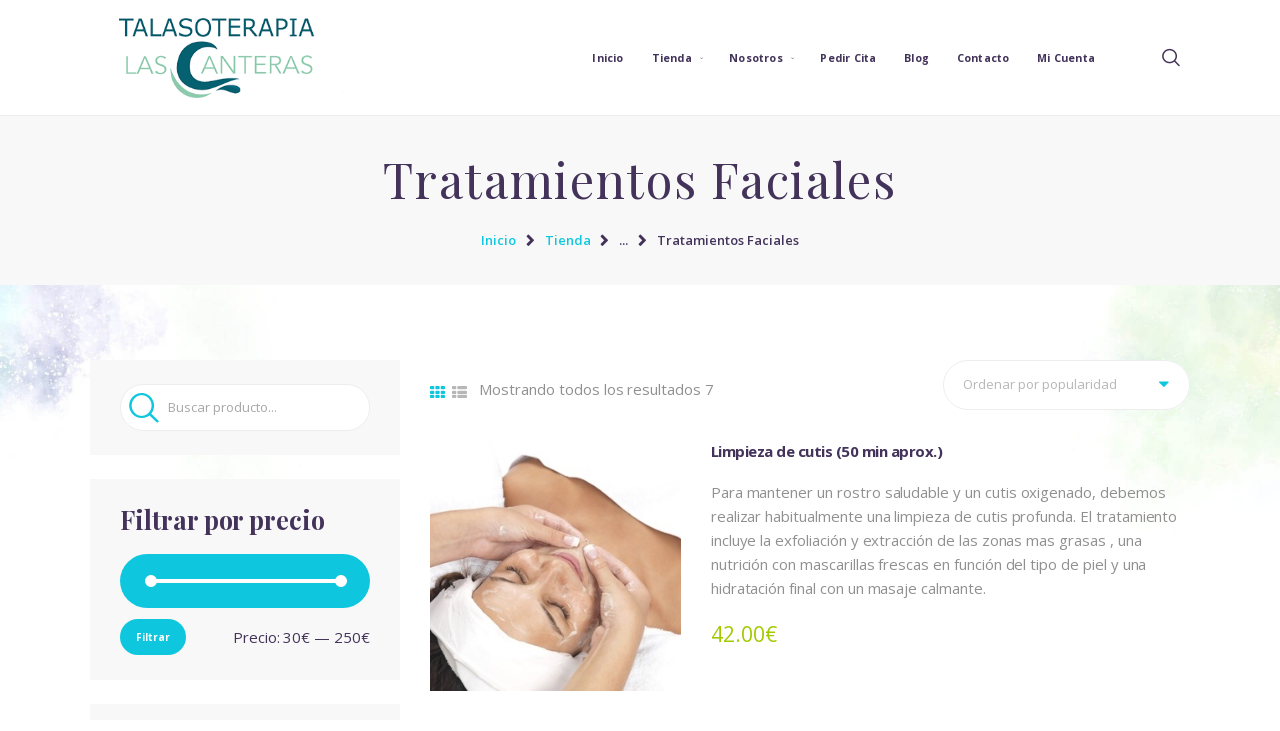

--- FILE ---
content_type: text/html; charset=UTF-8
request_url: https://talasoterapialascanteras.com/categoria-producto/estetica/tratamientos-faciales/
body_size: 35310
content:
<!DOCTYPE html>
<html lang="es" class="no-js scheme_default">
<head>
			<meta charset="UTF-8">
		<meta name="viewport" content="width=device-width, initial-scale=1, maximum-scale=1">
		<meta name="format-detection" content="telephone=no">
		<link rel="profile" href="https://gmpg.org/xfn/11">
		<link rel="pingback" href="https://talasoterapialascanteras.com/xmlrpc.php">
		<title>Tratamientos Faciales Archives - Talasoterapia Las Canteras</title>
<meta name='robots' content='max-image-preview:large' />
<script>window._wca = window._wca || [];</script>

<!-- This site is optimized with the Yoast SEO Premium plugin v11.4 - https://yoast.com/wordpress/plugins/seo/ -->
<link rel="canonical" href="https://talasoterapialascanteras.com/categoria-producto/estetica/tratamientos-faciales/" />
<meta property="og:locale" content="es_ES" />
<meta property="og:type" content="object" />
<meta property="og:title" content="Tratamientos Faciales Archives - Talasoterapia Las Canteras" />
<meta property="og:url" content="https://talasoterapialascanteras.com/categoria-producto/estetica/tratamientos-faciales/" />
<meta property="og:site_name" content="Talasoterapia Las Canteras" />
<meta property="og:image" content="https://talasoterapialascanteras.com/wp-content/uploads/2020/08/Favicon-small.png" />
<meta property="og:image:secure_url" content="https://talasoterapialascanteras.com/wp-content/uploads/2020/08/Favicon-small.png" />
<meta name="twitter:card" content="summary_large_image" />
<meta name="twitter:title" content="Tratamientos Faciales Archives - Talasoterapia Las Canteras" />
<script type='application/ld+json' class='yoast-schema-graph yoast-schema-graph--main'>{"@context":"https://schema.org","@graph":[{"@type":"Organization","@id":"https://talasoterapialascanteras.com/#organization","name":"","url":"https://talasoterapialascanteras.com/","sameAs":[]},{"@type":"WebSite","@id":"https://talasoterapialascanteras.com/#website","url":"https://talasoterapialascanteras.com/","name":"Talasoterapia Las Canteras","publisher":{"@id":"https://talasoterapialascanteras.com/#organization"},"potentialAction":{"@type":"SearchAction","target":"https://talasoterapialascanteras.com/?s={search_term_string}","query-input":"required name=search_term_string"}},{"@type":"CollectionPage","@id":"https://talasoterapialascanteras.com/categoria-producto/estetica/tratamientos-faciales/#webpage","url":"https://talasoterapialascanteras.com/categoria-producto/estetica/tratamientos-faciales/","inLanguage":"es","name":"Tratamientos Faciales Archives - Talasoterapia Las Canteras","isPartOf":{"@id":"https://talasoterapialascanteras.com/#website"}}]}</script>
<!-- / Yoast SEO Premium plugin. -->

<link rel='dns-prefetch' href='//ajax.googleapis.com' />
<link rel='dns-prefetch' href='//stats.wp.com' />
<link rel='dns-prefetch' href='//fonts.googleapis.com' />
<link rel='dns-prefetch' href='//s.w.org' />
<link rel="alternate" type="application/rss+xml" title="Talasoterapia Las Canteras &raquo; Feed" href="https://talasoterapialascanteras.com/feed/" />
<link rel="alternate" type="application/rss+xml" title="Talasoterapia Las Canteras &raquo; Feed de los comentarios" href="https://talasoterapialascanteras.com/comments/feed/" />
<link rel="alternate" type="application/rss+xml" title="Talasoterapia Las Canteras &raquo; Tratamientos Faciales Categoría Feed" href="https://talasoterapialascanteras.com/categoria-producto/estetica/tratamientos-faciales/feed/" />
<meta property="og:site_name" content="Talasoterapia Las Canteras" />
			<meta property="og:description" content="Tu SPA urbano en Las Palmas de Gran Canaria" />
			<meta property="og:type" content="website" />				<meta property="og:image" content="//talasoterapialascanteras.com/wp-content/uploads/2020/07/Logo-Talasoterapia-Las-Canteras-Web.png" />
						<!-- This site uses the Google Analytics by ExactMetrics plugin v8.2.4 - Using Analytics tracking - https://www.exactmetrics.com/ -->
		<!-- Nota: ExactMetrics no está actualmente configurado en este sitio. El dueño del sitio necesita identificarse usando su cuenta de Google Analytics en el panel de ajustes de ExactMetrics. -->
					<!-- No tracking code set -->
				<!-- / Google Analytics by ExactMetrics -->
		<link property="stylesheet" rel='stylesheet' id='wp-block-library-css'  href='https://talasoterapialascanteras.com/wp-includes/css/dist/block-library/style.min.css?ver=5.9.12' type='text/css' media='all' />
<style id='wp-block-library-inline-css' type='text/css'>
.has-text-align-justify{text-align:justify;}
</style>
<link property="stylesheet" rel='stylesheet' id='mediaelement-css'  href='https://talasoterapialascanteras.com/wp-includes/js/mediaelement/mediaelementplayer-legacy.min.css?ver=4.2.16' type='text/css' media='all' />
<link property="stylesheet" rel='stylesheet' id='wp-mediaelement-css'  href='https://talasoterapialascanteras.com/wp-includes/js/mediaelement/wp-mediaelement.min.css?ver=5.9.12' type='text/css' media='all' />
<link property="stylesheet" rel='stylesheet' id='wc-blocks-vendors-style-css'  href='https://talasoterapialascanteras.com/wp-content/plugins/woocommerce/packages/woocommerce-blocks/build/wc-blocks-vendors-style.css?ver=5.9.1' type='text/css' media='all' />
<link property="stylesheet" rel='stylesheet' id='wc-blocks-style-css'  href='https://talasoterapialascanteras.com/wp-content/plugins/woocommerce/packages/woocommerce-blocks/build/wc-blocks-style.css?ver=5.9.1' type='text/css' media='all' />
<style id='global-styles-inline-css' type='text/css'>
body{--wp--preset--color--black: #000000;--wp--preset--color--cyan-bluish-gray: #abb8c3;--wp--preset--color--white: #ffffff;--wp--preset--color--pale-pink: #f78da7;--wp--preset--color--vivid-red: #cf2e2e;--wp--preset--color--luminous-vivid-orange: #ff6900;--wp--preset--color--luminous-vivid-amber: #fcb900;--wp--preset--color--light-green-cyan: #7bdcb5;--wp--preset--color--vivid-green-cyan: #00d084;--wp--preset--color--pale-cyan-blue: #8ed1fc;--wp--preset--color--vivid-cyan-blue: #0693e3;--wp--preset--color--vivid-purple: #9b51e0;--wp--preset--gradient--vivid-cyan-blue-to-vivid-purple: linear-gradient(135deg,rgba(6,147,227,1) 0%,rgb(155,81,224) 100%);--wp--preset--gradient--light-green-cyan-to-vivid-green-cyan: linear-gradient(135deg,rgb(122,220,180) 0%,rgb(0,208,130) 100%);--wp--preset--gradient--luminous-vivid-amber-to-luminous-vivid-orange: linear-gradient(135deg,rgba(252,185,0,1) 0%,rgba(255,105,0,1) 100%);--wp--preset--gradient--luminous-vivid-orange-to-vivid-red: linear-gradient(135deg,rgba(255,105,0,1) 0%,rgb(207,46,46) 100%);--wp--preset--gradient--very-light-gray-to-cyan-bluish-gray: linear-gradient(135deg,rgb(238,238,238) 0%,rgb(169,184,195) 100%);--wp--preset--gradient--cool-to-warm-spectrum: linear-gradient(135deg,rgb(74,234,220) 0%,rgb(151,120,209) 20%,rgb(207,42,186) 40%,rgb(238,44,130) 60%,rgb(251,105,98) 80%,rgb(254,248,76) 100%);--wp--preset--gradient--blush-light-purple: linear-gradient(135deg,rgb(255,206,236) 0%,rgb(152,150,240) 100%);--wp--preset--gradient--blush-bordeaux: linear-gradient(135deg,rgb(254,205,165) 0%,rgb(254,45,45) 50%,rgb(107,0,62) 100%);--wp--preset--gradient--luminous-dusk: linear-gradient(135deg,rgb(255,203,112) 0%,rgb(199,81,192) 50%,rgb(65,88,208) 100%);--wp--preset--gradient--pale-ocean: linear-gradient(135deg,rgb(255,245,203) 0%,rgb(182,227,212) 50%,rgb(51,167,181) 100%);--wp--preset--gradient--electric-grass: linear-gradient(135deg,rgb(202,248,128) 0%,rgb(113,206,126) 100%);--wp--preset--gradient--midnight: linear-gradient(135deg,rgb(2,3,129) 0%,rgb(40,116,252) 100%);--wp--preset--duotone--dark-grayscale: url('#wp-duotone-dark-grayscale');--wp--preset--duotone--grayscale: url('#wp-duotone-grayscale');--wp--preset--duotone--purple-yellow: url('#wp-duotone-purple-yellow');--wp--preset--duotone--blue-red: url('#wp-duotone-blue-red');--wp--preset--duotone--midnight: url('#wp-duotone-midnight');--wp--preset--duotone--magenta-yellow: url('#wp-duotone-magenta-yellow');--wp--preset--duotone--purple-green: url('#wp-duotone-purple-green');--wp--preset--duotone--blue-orange: url('#wp-duotone-blue-orange');--wp--preset--font-size--small: 13px;--wp--preset--font-size--medium: 20px;--wp--preset--font-size--large: 36px;--wp--preset--font-size--x-large: 42px;}.has-black-color{color: var(--wp--preset--color--black) !important;}.has-cyan-bluish-gray-color{color: var(--wp--preset--color--cyan-bluish-gray) !important;}.has-white-color{color: var(--wp--preset--color--white) !important;}.has-pale-pink-color{color: var(--wp--preset--color--pale-pink) !important;}.has-vivid-red-color{color: var(--wp--preset--color--vivid-red) !important;}.has-luminous-vivid-orange-color{color: var(--wp--preset--color--luminous-vivid-orange) !important;}.has-luminous-vivid-amber-color{color: var(--wp--preset--color--luminous-vivid-amber) !important;}.has-light-green-cyan-color{color: var(--wp--preset--color--light-green-cyan) !important;}.has-vivid-green-cyan-color{color: var(--wp--preset--color--vivid-green-cyan) !important;}.has-pale-cyan-blue-color{color: var(--wp--preset--color--pale-cyan-blue) !important;}.has-vivid-cyan-blue-color{color: var(--wp--preset--color--vivid-cyan-blue) !important;}.has-vivid-purple-color{color: var(--wp--preset--color--vivid-purple) !important;}.has-black-background-color{background-color: var(--wp--preset--color--black) !important;}.has-cyan-bluish-gray-background-color{background-color: var(--wp--preset--color--cyan-bluish-gray) !important;}.has-white-background-color{background-color: var(--wp--preset--color--white) !important;}.has-pale-pink-background-color{background-color: var(--wp--preset--color--pale-pink) !important;}.has-vivid-red-background-color{background-color: var(--wp--preset--color--vivid-red) !important;}.has-luminous-vivid-orange-background-color{background-color: var(--wp--preset--color--luminous-vivid-orange) !important;}.has-luminous-vivid-amber-background-color{background-color: var(--wp--preset--color--luminous-vivid-amber) !important;}.has-light-green-cyan-background-color{background-color: var(--wp--preset--color--light-green-cyan) !important;}.has-vivid-green-cyan-background-color{background-color: var(--wp--preset--color--vivid-green-cyan) !important;}.has-pale-cyan-blue-background-color{background-color: var(--wp--preset--color--pale-cyan-blue) !important;}.has-vivid-cyan-blue-background-color{background-color: var(--wp--preset--color--vivid-cyan-blue) !important;}.has-vivid-purple-background-color{background-color: var(--wp--preset--color--vivid-purple) !important;}.has-black-border-color{border-color: var(--wp--preset--color--black) !important;}.has-cyan-bluish-gray-border-color{border-color: var(--wp--preset--color--cyan-bluish-gray) !important;}.has-white-border-color{border-color: var(--wp--preset--color--white) !important;}.has-pale-pink-border-color{border-color: var(--wp--preset--color--pale-pink) !important;}.has-vivid-red-border-color{border-color: var(--wp--preset--color--vivid-red) !important;}.has-luminous-vivid-orange-border-color{border-color: var(--wp--preset--color--luminous-vivid-orange) !important;}.has-luminous-vivid-amber-border-color{border-color: var(--wp--preset--color--luminous-vivid-amber) !important;}.has-light-green-cyan-border-color{border-color: var(--wp--preset--color--light-green-cyan) !important;}.has-vivid-green-cyan-border-color{border-color: var(--wp--preset--color--vivid-green-cyan) !important;}.has-pale-cyan-blue-border-color{border-color: var(--wp--preset--color--pale-cyan-blue) !important;}.has-vivid-cyan-blue-border-color{border-color: var(--wp--preset--color--vivid-cyan-blue) !important;}.has-vivid-purple-border-color{border-color: var(--wp--preset--color--vivid-purple) !important;}.has-vivid-cyan-blue-to-vivid-purple-gradient-background{background: var(--wp--preset--gradient--vivid-cyan-blue-to-vivid-purple) !important;}.has-light-green-cyan-to-vivid-green-cyan-gradient-background{background: var(--wp--preset--gradient--light-green-cyan-to-vivid-green-cyan) !important;}.has-luminous-vivid-amber-to-luminous-vivid-orange-gradient-background{background: var(--wp--preset--gradient--luminous-vivid-amber-to-luminous-vivid-orange) !important;}.has-luminous-vivid-orange-to-vivid-red-gradient-background{background: var(--wp--preset--gradient--luminous-vivid-orange-to-vivid-red) !important;}.has-very-light-gray-to-cyan-bluish-gray-gradient-background{background: var(--wp--preset--gradient--very-light-gray-to-cyan-bluish-gray) !important;}.has-cool-to-warm-spectrum-gradient-background{background: var(--wp--preset--gradient--cool-to-warm-spectrum) !important;}.has-blush-light-purple-gradient-background{background: var(--wp--preset--gradient--blush-light-purple) !important;}.has-blush-bordeaux-gradient-background{background: var(--wp--preset--gradient--blush-bordeaux) !important;}.has-luminous-dusk-gradient-background{background: var(--wp--preset--gradient--luminous-dusk) !important;}.has-pale-ocean-gradient-background{background: var(--wp--preset--gradient--pale-ocean) !important;}.has-electric-grass-gradient-background{background: var(--wp--preset--gradient--electric-grass) !important;}.has-midnight-gradient-background{background: var(--wp--preset--gradient--midnight) !important;}.has-small-font-size{font-size: var(--wp--preset--font-size--small) !important;}.has-medium-font-size{font-size: var(--wp--preset--font-size--medium) !important;}.has-large-font-size{font-size: var(--wp--preset--font-size--large) !important;}.has-x-large-font-size{font-size: var(--wp--preset--font-size--x-large) !important;}
</style>
<link property="stylesheet" rel='stylesheet' id='contact-form-7-css'  href='https://talasoterapialascanteras.com/wp-content/plugins/contact-form-7/includes/css/styles.css?ver=5.6.4' type='text/css' media='all' />
<link property="stylesheet" rel='stylesheet' id='jquery-ui-theme-css'  href='https://ajax.googleapis.com/ajax/libs/jqueryui/1.11.4/themes/smoothness/jquery-ui.min.css?ver=1.11.4' type='text/css' media='all' />
<link property="stylesheet" rel='stylesheet' id='jquery-ui-timepicker-css'  href='https://talasoterapialascanteras.com/wp-content/plugins/contact-form-7-datepicker/js/jquery-ui-timepicker/jquery-ui-timepicker-addon.min.css?ver=5.9.12' type='text/css' media='all' />
<link property="stylesheet" rel='stylesheet' id='rs-plugin-settings-css'  href='https://talasoterapialascanteras.com/wp-content/plugins/revslider/public/assets/css/settings.css?ver=5.4.8.1' type='text/css' media='all' />
<style id='rs-plugin-settings-inline-css' type='text/css'>
#rs-demo-id {}
</style>
<link property="stylesheet" rel='stylesheet' id='trx_addons-icons-css'  href='https://talasoterapialascanteras.com/wp-content/plugins/trx_addons/css/font-icons/css/trx_addons_icons-embedded.css' type='text/css' media='all' />
<link property="stylesheet" rel='stylesheet' id='swiperslider-css'  href='https://talasoterapialascanteras.com/wp-content/plugins/trx_addons/js/swiper/swiper.min.css' type='text/css' media='all' />
<link property="stylesheet" rel='stylesheet' id='magnific-popup-css'  href='https://talasoterapialascanteras.com/wp-content/plugins/trx_addons/js/magnific/magnific-popup.min.css' type='text/css' media='all' />
<link property="stylesheet" rel='stylesheet' id='trx_addons-css'  href='https://talasoterapialascanteras.com/wp-content/plugins/trx_addons/css/trx_addons.css' type='text/css' media='all' />
<link property="stylesheet" rel='stylesheet' id='trx_addons-animation-css'  href='https://talasoterapialascanteras.com/wp-content/plugins/trx_addons/css/trx_addons.animation.min.css' type='text/css' media='all' />
<link property="stylesheet" rel='stylesheet' id='woocommerce-layout-css'  href='https://talasoterapialascanteras.com/wp-content/plugins/woocommerce/assets/css/woocommerce-layout.css?ver=5.8.1' type='text/css' media='all' />
<style id='woocommerce-layout-inline-css' type='text/css'>

	.infinite-scroll .woocommerce-pagination {
		display: none;
	}
</style>
<link property="stylesheet" rel='stylesheet' id='woocommerce-smallscreen-css'  href='https://talasoterapialascanteras.com/wp-content/plugins/woocommerce/assets/css/woocommerce-smallscreen.css?ver=5.8.1' type='text/css' media='only screen and (max-width: 768px)' />
<link property="stylesheet" rel='stylesheet' id='woocommerce-general-css'  href='https://talasoterapialascanteras.com/wp-content/plugins/woocommerce/assets/css/woocommerce.css?ver=5.8.1' type='text/css' media='all' />
<style id='woocommerce-inline-inline-css' type='text/css'>
.woocommerce form .form-row .required { visibility: visible; }
</style>
<link property="stylesheet" rel='stylesheet' id='bookly-ladda.min.css-css'  href='https://talasoterapialascanteras.com/wp-content/plugins/bookly-responsive-appointment-booking-tool/frontend/resources/css/ladda.min.css?ver=24.5' type='text/css' media='all' />
<link property="stylesheet" rel='stylesheet' id='bookly-tailwind.css-css'  href='https://talasoterapialascanteras.com/wp-content/plugins/bookly-responsive-appointment-booking-tool/frontend/resources/css/tailwind.css?ver=24.5' type='text/css' media='all' />
<link property="stylesheet" rel='stylesheet' id='bookly-bootstrap-icons.min.css-css'  href='https://talasoterapialascanteras.com/wp-content/plugins/bookly-responsive-appointment-booking-tool/frontend/resources/css/bootstrap-icons.min.css?ver=24.5' type='text/css' media='all' />
<link property="stylesheet" rel='stylesheet' id='bookly-intlTelInput.css-css'  href='https://talasoterapialascanteras.com/wp-content/plugins/bookly-responsive-appointment-booking-tool/frontend/resources/css/intlTelInput.css?ver=24.5' type='text/css' media='all' />
<link property="stylesheet" rel='stylesheet' id='bookly-bookly-main.css-css'  href='https://talasoterapialascanteras.com/wp-content/plugins/bookly-responsive-appointment-booking-tool/frontend/resources/css/bookly-main.css?ver=24.5' type='text/css' media='all' />
<link property="stylesheet" rel='stylesheet' id='bookly-bootstrap.min.css-css'  href='https://talasoterapialascanteras.com/wp-content/plugins/bookly-responsive-appointment-booking-tool/backend/resources/bootstrap/css/bootstrap.min.css?ver=24.5' type='text/css' media='all' />
<link property="stylesheet" rel='stylesheet' id='bookly-event-calendar.min.css-css'  href='https://talasoterapialascanteras.com/wp-content/plugins/bookly-responsive-appointment-booking-tool/backend/modules/calendar/resources/css/event-calendar.min.css?ver=24.5' type='text/css' media='all' />
<link property="stylesheet" rel='stylesheet' id='bookly-frontend-calendar.css-css'  href='https://talasoterapialascanteras.com/wp-content/plugins/bookly-addon-pro/frontend/modules/calendar/resources/css/frontend-calendar.css?ver=24.5' type='text/css' media='all' />
<link property="stylesheet" rel='stylesheet' id='bookly-customer-profile.css-css'  href='https://talasoterapialascanteras.com/wp-content/plugins/bookly-addon-pro/frontend/modules/customer_profile/resources/css/customer-profile.css?ver=8.5' type='text/css' media='all' />
<link property="stylesheet" rel='stylesheet' id='bookly-fontawesome-all.min.css-css'  href='https://talasoterapialascanteras.com/wp-content/plugins/bookly-responsive-appointment-booking-tool/backend/resources/css/fontawesome-all.min.css?ver=24.5' type='text/css' media='all' />
<link property="stylesheet" rel='stylesheet' id='bookly-customer-packages.css-css'  href='https://talasoterapialascanteras.com/wp-content/plugins/bookly-addon-packages/frontend/modules/customer_packages/resources/css/customer-packages.css?ver=24.5' type='text/css' media='all' />
<link property="stylesheet" rel='stylesheet' id='bookly-staff-cabinet.css-css'  href='https://talasoterapialascanteras.com/wp-content/plugins/bookly-addon-staff-cabinet/frontend/resources/css/staff-cabinet.css?ver=24.5' type='text/css' media='all' />
<link property="stylesheet" rel='stylesheet' id='bookly-staff-cabinet-calendar.css-css'  href='https://talasoterapialascanteras.com/wp-content/plugins/bookly-addon-staff-cabinet/frontend/modules/calendar/resources/css/staff-cabinet-calendar.css?ver=24.5' type='text/css' media='all' />
<link property="stylesheet" rel='stylesheet' id='woo-vou-public-check-code-style-css'  href='https://talasoterapialascanteras.com/wp-content/plugins/woocommerce-pdf-vouchers/includes/css/woo-vou-check-code.css?ver=3.9.1' type='text/css' media='all' />
<link property="stylesheet" rel='stylesheet' id='woo-vou-public-style-css'  href='https://talasoterapialascanteras.com/wp-content/plugins/woocommerce-pdf-vouchers/includes/css/woo-vou-public.css?ver=3.9.1' type='text/css' media='all' />
<link property="stylesheet" rel='stylesheet' id='list-tables-css'  href='https://talasoterapialascanteras.com/wp-admin/css/list-tables.min.css?ver=5.9.12' type='text/css' media='all' />
<link property="stylesheet" rel='stylesheet' id='dashicons-css'  href='https://talasoterapialascanteras.com/wp-includes/css/dashicons.min.css?ver=5.9.12' type='text/css' media='all' />
<link property="stylesheet" rel='stylesheet' id='woocommerce_public_select2_styles-css'  href='https://talasoterapialascanteras.com/wp-content/plugins/woocommerce/assets/css/select2.css?ver=5.8.1' type='text/css' media='all' />
<link property="stylesheet" rel='stylesheet' id='buttons-css'  href='https://talasoterapialascanteras.com/wp-includes/css/buttons.min.css?ver=5.9.12' type='text/css' media='all' />
<link property="stylesheet" rel='stylesheet' id='media-views-css'  href='https://talasoterapialascanteras.com/wp-includes/css/media-views.min.css?ver=5.9.12' type='text/css' media='all' />
<link property="stylesheet" rel='stylesheet' id='imgareaselect-css'  href='https://talasoterapialascanteras.com/wp-includes/js/imgareaselect/imgareaselect.css?ver=0.9.8' type='text/css' media='all' />
<link property="stylesheet" rel='stylesheet' id='woo-vou-meta-jquery-ui-css-css'  href='https://talasoterapialascanteras.com/wp-content/plugins/woocommerce-pdf-vouchers/includes/meta-boxes/css/datetimepicker/date-time-picker.css?ver=3.9.1' type='text/css' media='all' />
<link property="stylesheet" rel='stylesheet' id='edema-font-Montellia-css'  href='https://talasoterapialascanteras.com/wp-content/themes/edema/css/font-face/Montellia/stylesheet.css' type='text/css' media='all' />
<link property="stylesheet" rel='stylesheet' id='edema-font-google_fonts-css'  href='https://fonts.googleapis.com/css?family=Open+Sans:300,300i,400,400i,600,600i,700,700i,800,800i%7CPlayfair+Display:400,400i,700,700i,900,900i&#038;subset=latin,latin-ext' type='text/css' media='all' />
<link property="stylesheet" rel='stylesheet' id='edema-icons-css'  href='https://talasoterapialascanteras.com/wp-content/themes/edema/css/font-icons/css/fontello-embedded.css' type='text/css' media='all' />
<link property="stylesheet" rel='stylesheet' id='edema-main-css'  href='https://talasoterapialascanteras.com/wp-content/themes/edema/style.css' type='text/css' media='all' />
<link property="stylesheet" rel='stylesheet' id='edema-colors-css'  href='https://talasoterapialascanteras.com/wp-content/themes/edema/css/__colors.css' type='text/css' media='all' />
<link property="stylesheet" rel='stylesheet' id='trx_addons-responsive-css'  href='https://talasoterapialascanteras.com/wp-content/plugins/trx_addons/css/trx_addons.responsive.css' type='text/css' media='all' />
<link property="stylesheet" rel='stylesheet' id='edema-responsive-css'  href='https://talasoterapialascanteras.com/wp-content/themes/edema/css/responsive.css' type='text/css' media='all' />
<link property="stylesheet" rel='stylesheet' id='jetpack_css-css'  href='https://talasoterapialascanteras.com/wp-content/plugins/jetpack/css/jetpack.css?ver=11.0.2' type='text/css' media='all' />
<script type='text/javascript' src='https://talasoterapialascanteras.com/wp-includes/js/jquery/jquery.min.js?ver=3.6.0' id='jquery-core-js'></script>
<script type='text/javascript' src='https://talasoterapialascanteras.com/wp-includes/js/jquery/jquery-migrate.min.js?ver=3.3.2' id='jquery-migrate-js'></script>
<script type='text/javascript' src='https://talasoterapialascanteras.com/wp-content/plugins/bookly-responsive-appointment-booking-tool/frontend/resources/js/spin.min.js?ver=24.5' id='bookly-spin.min.js-js'></script>
<script type='text/javascript' id='bookly-globals-js-extra'>
/* <![CDATA[ */
var BooklyL10nGlobal = {"csrf_token":"40bb3f4c79","ajax_url_backend":"https:\/\/talasoterapialascanteras.com\/wp-admin\/admin-ajax.php","ajax_url_frontend":"https:\/\/talasoterapialascanteras.com\/wp-admin\/admin-ajax.php","mjsTimeFormat":"HH:mm","datePicker":{"format":"DD\/MM\/YYYY","monthNames":["enero","febrero","marzo","abril","mayo","junio","julio","agosto","septiembre","octubre","noviembre","diciembre"],"daysOfWeek":["Dom","Lun","Mar","Mi\u00e9","Jue","Vie","S\u00e1b"],"firstDay":1,"monthNamesShort":["Ene","Feb","Mar","Abr","May","Jun","Jul","Ago","Sep","Oct","Nov","Dic"],"dayNames":["domingo","lunes","martes","mi\u00e9rcoles","jueves","viernes","s\u00e1bado"],"dayNamesShort":["Dom","Lun","Mar","Mi\u00e9","Jue","Vie","S\u00e1b"],"meridiem":{"am":"am","pm":"pm","AM":"AM","PM":"PM"}},"dateRange":{"format":"DD\/MM\/YYYY","applyLabel":"Aplicar","cancelLabel":"Cancelar","fromLabel":"De","toLabel":"Para","customRangeLabel":"Rango personalizado","tomorrow":"Ma\u00f1ana","today":"Hoy","anyTime":"En cualquier momento","yesterday":"Ayer","last_7":"Los \u00faltimos 7 d\u00edas","last_30":"Los \u00faltimos 30 d\u00edas","next_7":"Pr\u00f3ximos 7 d\u00edas","next_30":"Pr\u00f3ximos 30 d\u00edas","thisMonth":"Este mes","nextMonth":"El mes que viene","lastMonth":"El mes pasado","firstDay":1},"l10n":{"apply":"Aplicar","cancel":"Cancelar","areYouSure":"\u00bfEst\u00e1s seguro?"},"addons":["pro","custom-fields","packages","special-days","staff-cabinet"],"cloud_products":["sms"],"data":{}};
/* ]]> */
</script>
<script type='text/javascript' src='https://talasoterapialascanteras.com/wp-content/plugins/bookly-responsive-appointment-booking-tool/frontend/resources/js/ladda.min.js?ver=24.5' id='bookly-ladda.min.js-js'></script>
<script type='text/javascript' src='https://talasoterapialascanteras.com/wp-content/plugins/bookly-responsive-appointment-booking-tool/backend/resources/js/moment.min.js?ver=24.5' id='bookly-moment.min.js-js'></script>
<script type='text/javascript' src='https://talasoterapialascanteras.com/wp-content/plugins/bookly-responsive-appointment-booking-tool/backend/resources/js/daterangepicker.js?ver=24.5' id='bookly-daterangepicker.js-js'></script>
<script type='text/javascript' src='https://talasoterapialascanteras.com/wp-content/plugins/bookly-responsive-appointment-booking-tool/backend/resources/bootstrap/js/bootstrap.min.js?ver=24.5' id='bookly-bootstrap.min.js-js'></script>
<script type='text/javascript' src='https://talasoterapialascanteras.com/wp-content/plugins/bookly-responsive-appointment-booking-tool/backend/resources/js/datatables.min.js?ver=24.5' id='bookly-datatables.min.js-js'></script>
<script type='text/javascript' src='https://talasoterapialascanteras.com/wp-content/plugins/bookly-responsive-appointment-booking-tool/backend/resources/js/dropdown.js?ver=24.5' id='bookly-dropdown.js-js'></script>
<script type='text/javascript' src='https://talasoterapialascanteras.com/wp-content/plugins/bookly-responsive-appointment-booking-tool/backend/resources/js/select2.min.js?ver=24.5' id='bookly-select2.min.js-js'></script>
<script type='text/javascript' src='https://talasoterapialascanteras.com/wp-content/plugins/bookly-responsive-appointment-booking-tool/backend/resources/js/common.js?ver=24.5' id='bookly-common.js-js'></script>
<script type='text/javascript' src='https://talasoterapialascanteras.com/wp-content/plugins/bookly-addon-pro/backend/components/dialogs/staff/edit/resources/js/staff-advanced.js?ver=8.5' id='bookly-staff-advanced.js-js'></script>
<script type='text/javascript' id='utils-js-extra'>
/* <![CDATA[ */
var userSettings = {"url":"\/","uid":"0","time":"1768976142","secure":"1"};
/* ]]> */
</script>
<script type='text/javascript' src='https://talasoterapialascanteras.com/wp-includes/js/utils.min.js?ver=5.9.12' id='utils-js'></script>
<script type='text/javascript' src='https://talasoterapialascanteras.com/wp-includes/js/plupload/moxie.min.js?ver=1.3.5' id='moxiejs-js'></script>
<script type='text/javascript' src='https://talasoterapialascanteras.com/wp-includes/js/plupload/plupload.min.js?ver=2.1.9' id='plupload-js'></script>
<!--[if lt IE 8]>
<script type='text/javascript' src='https://talasoterapialascanteras.com/wp-includes/js/json2.min.js?ver=2015-05-03' id='json2-js'></script>
<![endif]-->
<link rel="https://api.w.org/" href="https://talasoterapialascanteras.com/wp-json/" /><link rel="alternate" type="application/json" href="https://talasoterapialascanteras.com/wp-json/wp/v2/product_cat/69" /><link rel="EditURI" type="application/rsd+xml" title="RSD" href="https://talasoterapialascanteras.com/xmlrpc.php?rsd" />
<link rel="wlwmanifest" type="application/wlwmanifest+xml" href="https://talasoterapialascanteras.com/wp-includes/wlwmanifest.xml" /> 
<meta name="generator" content="WordPress 5.9.12" />
<meta name="generator" content="WooCommerce 5.8.1" />
<style></style><style>img#wpstats{display:none}</style>
		<noscript><style>.woocommerce-product-gallery{ opacity: 1 !important; }</style></noscript>
	<meta name="generator" content="Powered by WPBakery Page Builder - drag and drop page builder for WordPress."/>
<meta name="generator" content="Powered by Slider Revolution 5.4.8.1 - responsive, Mobile-Friendly Slider Plugin for WordPress with comfortable drag and drop interface." />
<link rel="icon" href="https://talasoterapialascanteras.com/wp-content/uploads/2020/08/cropped-Favicon-1-32x32.png" sizes="32x32" />
<link rel="icon" href="https://talasoterapialascanteras.com/wp-content/uploads/2020/08/cropped-Favicon-1-192x192.png" sizes="192x192" />
<link rel="apple-touch-icon" href="https://talasoterapialascanteras.com/wp-content/uploads/2020/08/cropped-Favicon-1-180x180.png" />
<meta name="msapplication-TileImage" content="https://talasoterapialascanteras.com/wp-content/uploads/2020/08/cropped-Favicon-1-270x270.png" />
<script type="text/javascript">function setREVStartSize(e){									
						try{ e.c=jQuery(e.c);var i=jQuery(window).width(),t=9999,r=0,n=0,l=0,f=0,s=0,h=0;
							if(e.responsiveLevels&&(jQuery.each(e.responsiveLevels,function(e,f){f>i&&(t=r=f,l=e),i>f&&f>r&&(r=f,n=e)}),t>r&&(l=n)),f=e.gridheight[l]||e.gridheight[0]||e.gridheight,s=e.gridwidth[l]||e.gridwidth[0]||e.gridwidth,h=i/s,h=h>1?1:h,f=Math.round(h*f),"fullscreen"==e.sliderLayout){var u=(e.c.width(),jQuery(window).height());if(void 0!=e.fullScreenOffsetContainer){var c=e.fullScreenOffsetContainer.split(",");if (c) jQuery.each(c,function(e,i){u=jQuery(i).length>0?u-jQuery(i).outerHeight(!0):u}),e.fullScreenOffset.split("%").length>1&&void 0!=e.fullScreenOffset&&e.fullScreenOffset.length>0?u-=jQuery(window).height()*parseInt(e.fullScreenOffset,0)/100:void 0!=e.fullScreenOffset&&e.fullScreenOffset.length>0&&(u-=parseInt(e.fullScreenOffset,0))}f=u}else void 0!=e.minHeight&&f<e.minHeight&&(f=e.minHeight);e.c.closest(".rev_slider_wrapper").css({height:f})					
						}catch(d){console.log("Failure at Presize of Slider:"+d)}						
					};</script>
		<style type="text/css" id="wp-custom-css">
			h1, .front_page_section_caption {
    font-family: "Playfair Display",serif;
    font-size: 3.500em;
    font-weight: 400;
    font-style: normal;
    line-height: 1.15em;
    text-decoration: none;
    text-transform: none;
    letter-spacing: 1.7px;
    margin-top: 0.7975em;
    margin-bottom: 0.6255em;
}
select:not(.esg-sorting-select):not([class*="trx_addons_attrib_"]) {

    visibility: visible;

}
h2 {
    font-family: "Playfair Display",serif;
    font-size: 2.438em;
    font-weight: 700;
    font-style: normal;
    line-height: 1.32em;
    text-decoration: none;
    text-transform: uppercase;
    letter-spacing: 1.3px;
    margin-top: 1em;
    margin-bottom: 0.4334em;
}

.woo-vou-check-code th {
    font-weight: 600 !important;
    line-height: 1.3 !important;
    padding: 30px 30px 20px 0 !important;
    text-align: left !important;
    vertical-align: top !important;
    width: 0px !important;
    text-transform: none !important;
}
.zhours_alertbar-branding a {
    display: flex;
    align-items: center;
    color: black;
    visibility: hidden;
}
.powered-by-bookly {
    font-size: 14px !important;
    color: #666666;
    text-align: center;
    visibility: hidden;
}
.woocommerce .blockUI.blockOverlay {
	background:none!important;
}

		</style>
		<noscript><style> .wpb_animate_when_almost_visible { opacity: 1; }</style></noscript><style type="text/css" id="trx_addons-inline-styles-inline-css">.edema_inline_1579516262{background-image: url(https://talasoterapialascanteras.com/wp-content/uploads/2017/12/main_bg.jpg);}.vc_custom_1516446667413{border-top-width: 1px !important;border-bottom-width: 1px !important;background-color: #ffffff !important;border-top-color: #ededed !important;border-top-style: solid !important;border-bottom-color: #ededed !important;border-bottom-style: solid !important;}.vc_custom_1516446674307{background-color: #ffffff !important;}.vc_custom_1514212915790{background-color: #ffffff !important;}.vc_custom_1513699375805{padding-top: 0px !important;padding-bottom: 0px !important;}.vc_custom_1515855258084{border-right-width: 1px !important;border-left-width: 1px !important;border-left-color: #ededed !important;border-left-style: solid !important;border-right-color: #ededed !important;border-right-style: solid !important;}</style></head>

<body data-rsssl=1 class="archive tax-product_cat term-tratamientos-faciales term-69 wp-custom-logo theme-edema woocommerce woocommerce-page woocommerce-no-js body_tag scheme_default blog_mode_shop body_style_wide  is_stream blog_style_excerpt sidebar_show sidebar_left trx_addons_present header_type_default header_style_header-default header_position_default menu_style_top no_layout wpb-js-composer js-comp-ver-6.4.0 vc_responsive">

	
	<div class="body_wrap">
        		<div class="page_wrap edema_inline_1579516262 extra_bg_styles"><header class="top_panel top_panel_default without_bg_image"><div class="top_panel_navi sc_layouts_row sc_layouts_row_type_compact sc_layouts_row_fixed sc_layouts_row_fixed_always sc_layouts_row_delimiter">
	<div class="content_wrap">
		<div class="columns_wrap columns_fluid">
			<div class="sc_layouts_column sc_layouts_column_align_left sc_layouts_column_icons_position_left sc_layouts_column_fluid column-1_4">
				<div class="sc_layouts_item"><a class="sc_layouts_logo" href="https://talasoterapialascanteras.com/"><img src="//talasoterapialascanteras.com/wp-content/uploads/2020/07/Logo-Talasoterapia-Las-Canteras-Web.png" alt="Logo-Talasoterapia-Las-Canteras-Web.png" width="360" height="114"></a></div>
			</div><div class="sc_layouts_column sc_layouts_column_align_right sc_layouts_column_icons_position_left sc_layouts_column_fluid column-3_4">
				<div class="sc_layouts_item">
					<nav itemscope itemtype="http://schema.org/SiteNavigationElement" class="menu_main_nav_area sc_layouts_menu sc_layouts_menu_default sc_layouts_hide_on_mobile"><ul id="menu_main" class="sc_layouts_menu_nav menu_main_nav"><li id="menu-item-805" class="menu-item menu-item-type-post_type menu-item-object-page menu-item-home menu-item-805"><a href="https://talasoterapialascanteras.com/"><span>Inicio</span></a></li><li id="menu-item-807" class="menu-item menu-item-type-post_type menu-item-object-page menu-item-has-children menu-item-807"><a href="https://talasoterapialascanteras.com/tienda/"><span>Tienda</span></a>
<ul class="sub-menu"><li id="menu-item-1925" class="menu-item menu-item-type-custom menu-item-object-custom menu-item-1925"><a href="https://talasoterapialascanteras.com/categoria-producto/circuitos"><span>Circuitos</span></a></li><li id="menu-item-1926" class="menu-item menu-item-type-custom menu-item-object-custom menu-item-1926"><a href="https://talasoterapialascanteras.com/categoria-producto/masajes"><span>Masajes</span></a></li><li id="menu-item-1927" class="menu-item menu-item-type-custom menu-item-object-custom menu-item-1927"><a href="https://talasoterapialascanteras.com/categoria-producto/servicios-sanitarios"><span>Servicios Sanitarios</span></a></li><li id="menu-item-1726" class="menu-item menu-item-type-custom menu-item-object-custom menu-item-1726"><a href="https://talasoterapialascanteras.com/categoria-producto/estetica"><span>Estética</span></a></li><li id="menu-item-1928" class="menu-item menu-item-type-custom menu-item-object-custom menu-item-1928"><a href="https://talasoterapialascanteras.com/categoria-producto/tratamientos-corporales-relajantes"><span>Tratamiento Relajantes</span></a></li><li id="menu-item-1929" class="menu-item menu-item-type-custom menu-item-object-custom menu-item-1929"><a href="https://talasoterapialascanteras.com/categoria-producto/otras-terapias"><span>Otras Terapias</span></a></li><li id="menu-item-816" class="menu-item menu-item-type-post_type menu-item-object-page menu-item-816"><a href="https://talasoterapialascanteras.com/pack-especiales/"><span>Pack Especiales</span></a></li></ul>
</li><li id="menu-item-812" class="menu-item menu-item-type-custom menu-item-object-custom menu-item-has-children menu-item-812"><a href="#"><span>Nosotros</span></a>
<ul class="sub-menu"><li id="menu-item-1803" class="menu-item menu-item-type-post_type menu-item-object-page menu-item-1803"><a href="https://talasoterapialascanteras.com/nuestras-instalaciones/"><span>Nuestras Instalaciones</span></a></li></ul>
</li><li id="menu-item-2562" class="menu-item menu-item-type-post_type menu-item-object-page menu-item-2562"><a href="https://talasoterapialascanteras.com/citas/"><span>Pedir Cita</span></a></li><li id="menu-item-818" class="menu-item menu-item-type-custom menu-item-object-custom menu-item-818"><a href="#"><span>Blog</span></a></li><li id="menu-item-1725" class="menu-item menu-item-type-post_type menu-item-object-page menu-item-1725"><a href="https://talasoterapialascanteras.com/contacto/"><span>Contacto</span></a></li><li id="menu-item-2424" class="menu-item menu-item-type-post_type menu-item-object-page menu-item-2424"><a href="https://talasoterapialascanteras.com/my-account/"><span>Mi Cuenta</span></a></li></ul></nav>					<div class="sc_layouts_iconed_text sc_layouts_menu_mobile_button">
						<a class="sc_layouts_item_link sc_layouts_iconed_text_link" href="#">
							<span class="sc_layouts_item_icon sc_layouts_iconed_text_icon trx_addons_icon-menu"></span>
						</a>
					</div>
				</div><div class="sc_layouts_item"><div class="search_wrap search_style_fullscreen header_search">
	<div class="search_form_wrap">
		<form role="search" method="get" class="search_form" action="https://talasoterapialascanteras.com/">
			<input type="text" class="search_field" placeholder="Search" value="" name="s">
			<button type="submit" class="search_submit trx_addons_icon-search"></button>
							<a class="search_close trx_addons_icon-delete"></a>
					</form>
	</div>
	</div></div>			</div>
		</div><!-- /.columns_wrap -->
	</div><!-- /.content_wrap -->
</div><!-- /.top_panel_navi -->	<div class="top_panel_title sc_layouts_row sc_layouts_row_type_normal">
		<div class="content_wrap">
			<div class="sc_layouts_column sc_layouts_column_align_center">
				<div class="sc_layouts_item">
					<div class="sc_layouts_title sc_align_center">
						<div class="sc_layouts_title_title">							<h1 itemprop="headline" class="sc_layouts_title_caption">Tratamientos Faciales</h1>
							</div><div class="sc_layouts_title_breadcrumbs"><div class="breadcrumbs"><a class="breadcrumbs_item home" href="https://talasoterapialascanteras.com/">Inicio</a><span class="breadcrumbs_delimiter"></span><a href="https://talasoterapialascanteras.com/tienda/">Tienda</a><span class="breadcrumbs_delimiter"></span>...<span class="breadcrumbs_delimiter"></span><span class="breadcrumbs_item current">Tratamientos Faciales</span></div></div>
					</div>
				</div>
			</div>
		</div>
	</div>
	</header><div class="menu_mobile_overlay"></div>
<div class="menu_mobile menu_mobile_fullscreen scheme_dark">
	<div class="menu_mobile_inner">
		<a class="menu_mobile_close icon-cancel"></a><a class="sc_layouts_logo" href="https://talasoterapialascanteras.com/"><img src="//talasoterapialascanteras.com/wp-content/uploads/2020/07/LOGO-Tickets-22.png" alt="LOGO-Tickets-22.png" width="200" height="82"></a><nav itemscope itemtype="http://schema.org/SiteNavigationElement" class="menu_mobile_nav_area sc_layouts_menu sc_layouts_menu_default "><ul id="menu_mobile" class=" menu_mobile_nav"><li id="menu_mobile-item-805" class="menu-item menu-item-type-post_type menu-item-object-page menu-item-home menu-item-805"><a href="https://talasoterapialascanteras.com/"><span>Inicio</span></a></li><li id="menu_mobile-item-807" class="menu-item menu-item-type-post_type menu-item-object-page menu-item-has-children menu-item-807"><a href="https://talasoterapialascanteras.com/tienda/"><span>Tienda</span></a>
<ul class="sub-menu"><li id="menu_mobile-item-1925" class="menu-item menu-item-type-custom menu-item-object-custom menu-item-1925"><a href="https://talasoterapialascanteras.com/categoria-producto/circuitos"><span>Circuitos</span></a></li><li id="menu_mobile-item-1926" class="menu-item menu-item-type-custom menu-item-object-custom menu-item-1926"><a href="https://talasoterapialascanteras.com/categoria-producto/masajes"><span>Masajes</span></a></li><li id="menu_mobile-item-1927" class="menu-item menu-item-type-custom menu-item-object-custom menu-item-1927"><a href="https://talasoterapialascanteras.com/categoria-producto/servicios-sanitarios"><span>Servicios Sanitarios</span></a></li><li id="menu_mobile-item-1726" class="menu-item menu-item-type-custom menu-item-object-custom menu-item-1726"><a href="https://talasoterapialascanteras.com/categoria-producto/estetica"><span>Estética</span></a></li><li id="menu_mobile-item-1928" class="menu-item menu-item-type-custom menu-item-object-custom menu-item-1928"><a href="https://talasoterapialascanteras.com/categoria-producto/tratamientos-corporales-relajantes"><span>Tratamiento Relajantes</span></a></li><li id="menu_mobile-item-1929" class="menu-item menu-item-type-custom menu-item-object-custom menu-item-1929"><a href="https://talasoterapialascanteras.com/categoria-producto/otras-terapias"><span>Otras Terapias</span></a></li><li id="menu_mobile-item-816" class="menu-item menu-item-type-post_type menu-item-object-page menu-item-816"><a href="https://talasoterapialascanteras.com/pack-especiales/"><span>Pack Especiales</span></a></li></ul>
</li><li id="menu_mobile-item-812" class="menu-item menu-item-type-custom menu-item-object-custom menu-item-has-children menu-item-812"><a href="#"><span>Nosotros</span></a>
<ul class="sub-menu"><li id="menu_mobile-item-1803" class="menu-item menu-item-type-post_type menu-item-object-page menu-item-1803"><a href="https://talasoterapialascanteras.com/nuestras-instalaciones/"><span>Nuestras Instalaciones</span></a></li></ul>
</li><li id="menu_mobile-item-2562" class="menu-item menu-item-type-post_type menu-item-object-page menu-item-2562"><a href="https://talasoterapialascanteras.com/citas/"><span>Pedir Cita</span></a></li><li id="menu_mobile-item-818" class="menu-item menu-item-type-custom menu-item-object-custom menu-item-818"><a href="#"><span>Blog</span></a></li><li id="menu_mobile-item-1725" class="menu-item menu-item-type-post_type menu-item-object-page menu-item-1725"><a href="https://talasoterapialascanteras.com/contacto/"><span>Contacto</span></a></li><li id="menu_mobile-item-2424" class="menu-item menu-item-type-post_type menu-item-object-page menu-item-2424"><a href="https://talasoterapialascanteras.com/my-account/"><span>Mi Cuenta</span></a></li></ul></nav><div class="search_wrap search_style_normal search_mobile">
	<div class="search_form_wrap">
		<form role="search" method="get" class="search_form" action="https://talasoterapialascanteras.com/">
			<input type="text" class="search_field" placeholder="Search" value="" name="s">
			<button type="submit" class="search_submit trx_addons_icon-search"></button>
					</form>
	</div>
	</div>	</div>
</div>

			<div class="page_content_wrap">

								<div class="content_wrap">
				
									

					<div class="content">
										
			<div class="list_products shop_mode_list">
				<div class="list_products_header">
			<nav class="woocommerce-breadcrumb"><a href="https://talasoterapialascanteras.com">Inicio</a>&nbsp;&#47;&nbsp;<a href="https://talasoterapialascanteras.com/tienda/">Tienda</a>&nbsp;&#47;&nbsp;<a href="https://talasoterapialascanteras.com/categoria-producto/estetica/">Estetica</a>&nbsp;&#47;&nbsp;Tratamientos Faciales</nav><header class="woocommerce-products-header">
			<h1 class="woocommerce-products-header__title page-title">Tratamientos Faciales</h1>
	
	</header>
			</div><!-- /.list_products_header -->
			<div class="woocommerce-notices-wrapper"></div>		<div class="edema_shop_mode_buttons"><form action="https://talasoterapialascanteras.com/categoria-producto/estetica/tratamientos-faciales" method="post"><input type="hidden" name="edema_shop_mode" value="list" /><a href="#" class="woocommerce_thumbs icon-th" title="Show products as thumbs"></a><a href="#" class="woocommerce_list icon-th-list" title="Show products as list"></a></form></div><!-- /.edema_shop_mode_buttons -->
		<p class="woocommerce-result-count">
	Mostrando todos los resultados 7</p>
<form class="woocommerce-ordering" method="get">
	<select name="orderby" class="orderby" aria-label="Pedido de la tienda">
					<option value="popularity"  selected='selected'>Ordenar por popularidad</option>
					<option value="rating" >Ordenar por calificación media</option>
					<option value="date" >Ordenar por los últimos</option>
					<option value="price" >Ordenar por precio: bajo a alto</option>
					<option value="price-desc" >Ordenar por precio: alto a bajo</option>
			</select>
	<input type="hidden" name="paged" value="1" />
	</form>
<ul class="products columns-3">
<li class=" column-1_3 product type-product post-1690 status-publish first instock product_cat-estetica product_cat-tratamientos-faciales has-post-thumbnail downloadable virtual purchasable product-type-simple">
			<div class="post_item post_layout_list">
			<div class="post_featured hover_shop">
								<a href="https://talasoterapialascanteras.com/tienda/limpieza-de-cutis-2/">
				<img width="300" height="300" src="https://talasoterapialascanteras.com/wp-content/uploads/2019/02/limpiezadecutis9-300x300.jpg" class="attachment-woocommerce_thumbnail size-woocommerce_thumbnail" alt="" loading="lazy" srcset="https://talasoterapialascanteras.com/wp-content/uploads/2019/02/limpiezadecutis9-300x300.jpg 300w, https://talasoterapialascanteras.com/wp-content/uploads/2019/02/limpiezadecutis9-150x150.jpg 150w, https://talasoterapialascanteras.com/wp-content/uploads/2019/02/limpiezadecutis9-90x90.jpg 90w, https://talasoterapialascanteras.com/wp-content/uploads/2019/02/limpiezadecutis9-100x100.jpg 100w" sizes="(max-width: 300px) 100vw, 300px" /></a><div class="mask"></div>			<div class="icons">
				<a rel="nofollow" href="?add-to-cart=1690" 
														aria-hidden="true" 
														data-quantity="1" 
														data-product_id="1690"
														data-product_sku=""
														class="shop_cart icon-cart-2 button add_to_cart_button product_type_simple product_in_stock ajax_add_to_cart"></a><a href="https://talasoterapialascanteras.com/tienda/limpieza-de-cutis-2/" aria-hidden="true" class="shop_link button icon-link"></a>
			</div>
						</div><!-- /.post_featured -->
			<div class="post_data">
				<div class="post_data_inner">
					<div class="post_header entry-header">
					<h2 class="woocommerce-loop-product__title"><a href="https://talasoterapialascanteras.com/tienda/limpieza-de-cutis-2/">Limpieza de cutis (50 min aprox.)</a></h2>			</div><!-- /.post_header -->
					<div class="post_content entry-content"><p>Para mantener un rostro saludable y un cutis oxigenado, debemos realizar habitualmente una limpieza de cutis profunda. El tratamiento incluye la exfoliación y extracción de las zonas mas grasas , una nutrición con mascarillas frescas en función del tipo de piel y una hidratación final con un masaje calmante.</p>
</div>
			
	<span class="price"><span class="woocommerce-Price-amount amount"><bdi>42.00<span class="woocommerce-Price-currencySymbol">&euro;</span></bdi></span></span>
<a href="?add-to-cart=1690" data-quantity="1" class="button product_type_simple add_to_cart_button ajax_add_to_cart" data-product_id="1690" data-product_sku="" aria-label="Añade &ldquo;Limpieza de cutis (50 min aprox.)&rdquo; a tu carrito" rel="nofollow">Añadir al carrito</a>				</div><!-- /.post_data_inner -->
			</div><!-- /.post_data -->
		</div><!-- /.post_item -->
		</li>
<li class=" column-1_3 product type-product post-1705 status-publish instock product_cat-estetica product_cat-tratamientos-faciales has-post-thumbnail downloadable virtual purchasable product-type-simple">
			<div class="post_item post_layout_list">
			<div class="post_featured hover_shop">
								<a href="https://talasoterapialascanteras.com/tienda/tratamiento-luminosidad-intensa/">
				<img width="300" height="300" src="https://talasoterapialascanteras.com/wp-content/uploads/2019/02/Tratamiento-Luminosidad-intensa.jpg" class="attachment-woocommerce_thumbnail size-woocommerce_thumbnail" alt="" loading="lazy" srcset="https://talasoterapialascanteras.com/wp-content/uploads/2019/02/Tratamiento-Luminosidad-intensa.jpg 300w, https://talasoterapialascanteras.com/wp-content/uploads/2019/02/Tratamiento-Luminosidad-intensa-150x150.jpg 150w, https://talasoterapialascanteras.com/wp-content/uploads/2019/02/Tratamiento-Luminosidad-intensa-90x90.jpg 90w, https://talasoterapialascanteras.com/wp-content/uploads/2019/02/Tratamiento-Luminosidad-intensa-100x100.jpg 100w" sizes="(max-width: 300px) 100vw, 300px" /></a><div class="mask"></div>			<div class="icons">
				<a rel="nofollow" href="?add-to-cart=1705" 
														aria-hidden="true" 
														data-quantity="1" 
														data-product_id="1705"
														data-product_sku=""
														class="shop_cart icon-cart-2 button add_to_cart_button product_type_simple product_in_stock ajax_add_to_cart"></a><a href="https://talasoterapialascanteras.com/tienda/tratamiento-luminosidad-intensa/" aria-hidden="true" class="shop_link button icon-link"></a>
			</div>
						</div><!-- /.post_featured -->
			<div class="post_data">
				<div class="post_data_inner">
					<div class="post_header entry-header">
					<h2 class="woocommerce-loop-product__title"><a href="https://talasoterapialascanteras.com/tienda/tratamiento-luminosidad-intensa/">Tratamiento facial Vitaminado (50 min)</a></h2>			</div><!-- /.post_header -->
					<div class="post_content entry-content"><p>Tratamiento facial con vitamina C, con el que se corrige lineas de expresión y arrugas, a la vez que se gana luminosidad, elasticidad y vitalidad.</p>
</div>
			
	<span class="price"><span class="woocommerce-Price-amount amount"><bdi>50.00<span class="woocommerce-Price-currencySymbol">&euro;</span></bdi></span></span>
<a href="?add-to-cart=1705" data-quantity="1" class="button product_type_simple add_to_cart_button ajax_add_to_cart" data-product_id="1705" data-product_sku="" aria-label="Añade &ldquo;Tratamiento facial Vitaminado (50 min)&rdquo; a tu carrito" rel="nofollow">Añadir al carrito</a>				</div><!-- /.post_data_inner -->
			</div><!-- /.post_data -->
		</div><!-- /.post_item -->
		</li>
<li class=" column-1_3 product type-product post-1569335 status-publish last instock product_cat-estetica product_cat-tratamientos-faciales has-post-thumbnail downloadable virtual purchasable product-type-simple">
			<div class="post_item post_layout_list">
			<div class="post_featured hover_shop">
								<a href="https://talasoterapialascanteras.com/tienda/tratamiento-antienvejecimiento-copy/">
				<img width="300" height="300" src="https://talasoterapialascanteras.com/wp-content/uploads/2019/02/Tratamiento-Antienvejecimiento.jpg" class="attachment-woocommerce_thumbnail size-woocommerce_thumbnail" alt="" loading="lazy" srcset="https://talasoterapialascanteras.com/wp-content/uploads/2019/02/Tratamiento-Antienvejecimiento.jpg 300w, https://talasoterapialascanteras.com/wp-content/uploads/2019/02/Tratamiento-Antienvejecimiento-150x150.jpg 150w, https://talasoterapialascanteras.com/wp-content/uploads/2019/02/Tratamiento-Antienvejecimiento-90x90.jpg 90w, https://talasoterapialascanteras.com/wp-content/uploads/2019/02/Tratamiento-Antienvejecimiento-100x100.jpg 100w" sizes="(max-width: 300px) 100vw, 300px" /></a><div class="mask"></div>			<div class="icons">
				<a rel="nofollow" href="?add-to-cart=1569335" 
														aria-hidden="true" 
														data-quantity="1" 
														data-product_id="1569335"
														data-product_sku=""
														class="shop_cart icon-cart-2 button add_to_cart_button product_type_simple product_in_stock ajax_add_to_cart"></a><a href="https://talasoterapialascanteras.com/tienda/tratamiento-antienvejecimiento-copy/" aria-hidden="true" class="shop_link button icon-link"></a>
			</div>
						</div><!-- /.post_featured -->
			<div class="post_data">
				<div class="post_data_inner">
					<div class="post_header entry-header">
					<h2 class="woocommerce-loop-product__title"><a href="https://talasoterapialascanteras.com/tienda/tratamiento-antienvejecimiento-copy/">Tratamiento facial Hidratante de Ácido Hialurónico (50 min)</a></h2>			</div><!-- /.post_header -->
					<div class="post_content entry-content"><p>&nbsp; &nbsp;</p>
</div>
			
	<span class="price"><span class="woocommerce-Price-amount amount"><bdi>50.00<span class="woocommerce-Price-currencySymbol">&euro;</span></bdi></span></span>
<a href="?add-to-cart=1569335" data-quantity="1" class="button product_type_simple add_to_cart_button ajax_add_to_cart" data-product_id="1569335" data-product_sku="" aria-label="Añade &ldquo;Tratamiento facial Hidratante de Ácido Hialurónico (50 min)&rdquo; a tu carrito" rel="nofollow">Añadir al carrito</a>				</div><!-- /.post_data_inner -->
			</div><!-- /.post_data -->
		</div><!-- /.post_item -->
		</li>
<li class=" column-1_3 product type-product post-2821 status-publish first instock product_cat-aparatologia product_cat-estetica product_cat-tratamientos-faciales has-post-thumbnail downloadable virtual purchasable product-type-simple">
			<div class="post_item post_layout_list">
			<div class="post_featured hover_shop">
								<a href="https://talasoterapialascanteras.com/tienda/dermapen-90-min/">
				<img width="300" height="300" src="https://talasoterapialascanteras.com/wp-content/uploads/2019/08/dermapen-2-300x300.jpg" class="attachment-woocommerce_thumbnail size-woocommerce_thumbnail" alt="" loading="lazy" srcset="https://talasoterapialascanteras.com/wp-content/uploads/2019/08/dermapen-2-300x300.jpg 300w, https://talasoterapialascanteras.com/wp-content/uploads/2019/08/dermapen-2-150x150.jpg 150w, https://talasoterapialascanteras.com/wp-content/uploads/2019/08/dermapen-2-90x90.jpg 90w, https://talasoterapialascanteras.com/wp-content/uploads/2019/08/dermapen-2-100x100.jpg 100w, https://talasoterapialascanteras.com/wp-content/uploads/2019/08/dermapen-2-370x370.jpg 370w" sizes="(max-width: 300px) 100vw, 300px" /></a><div class="mask"></div>			<div class="icons">
				<a rel="nofollow" href="?add-to-cart=2821" 
														aria-hidden="true" 
														data-quantity="1" 
														data-product_id="2821"
														data-product_sku=""
														class="shop_cart icon-cart-2 button add_to_cart_button product_type_simple product_in_stock ajax_add_to_cart"></a><a href="https://talasoterapialascanteras.com/tienda/dermapen-90-min/" aria-hidden="true" class="shop_link button icon-link"></a>
			</div>
						</div><!-- /.post_featured -->
			<div class="post_data">
				<div class="post_data_inner">
					<div class="post_header entry-header">
					<h2 class="woocommerce-loop-product__title"><a href="https://talasoterapialascanteras.com/tienda/dermapen-90-min/">Dermapen 90 min</a></h2>			</div><!-- /.post_header -->
					<div class="post_content entry-content"><p>Estimulación de colágeno y elastina Disminución de cicatrices, acné Mejora la apariencia de la piel Resultados desde la primera sesión</p>
</div>
			
	<span class="price"><span class="woocommerce-Price-amount amount"><bdi>72.00<span class="woocommerce-Price-currencySymbol">&euro;</span></bdi></span></span>
<a href="?add-to-cart=2821" data-quantity="1" class="button product_type_simple add_to_cart_button ajax_add_to_cart" data-product_id="2821" data-product_sku="" aria-label="Añade &ldquo;Dermapen 90 min&rdquo; a tu carrito" rel="nofollow">Añadir al carrito</a>				</div><!-- /.post_data_inner -->
			</div><!-- /.post_data -->
		</div><!-- /.post_item -->
		</li>
<li class=" column-1_3 product type-product post-1706 status-publish instock product_cat-estetica product_cat-tratamientos-faciales has-post-thumbnail downloadable shipping-taxable purchasable product-type-simple">
			<div class="post_item post_layout_list">
			<div class="post_featured hover_shop">
								<a href="https://talasoterapialascanteras.com/tienda/drenaje-linfatico-manual-facial-25-minutos/">
				<img width="300" height="300" src="https://talasoterapialascanteras.com/wp-content/uploads/2019/02/Drenaje-Linfatico.jpg" class="attachment-woocommerce_thumbnail size-woocommerce_thumbnail" alt="" loading="lazy" srcset="https://talasoterapialascanteras.com/wp-content/uploads/2019/02/Drenaje-Linfatico.jpg 300w, https://talasoterapialascanteras.com/wp-content/uploads/2019/02/Drenaje-Linfatico-150x150.jpg 150w, https://talasoterapialascanteras.com/wp-content/uploads/2019/02/Drenaje-Linfatico-90x90.jpg 90w, https://talasoterapialascanteras.com/wp-content/uploads/2019/02/Drenaje-Linfatico-100x100.jpg 100w" sizes="(max-width: 300px) 100vw, 300px" /></a><div class="mask"></div>			<div class="icons">
				<a rel="nofollow" href="?add-to-cart=1706" 
														aria-hidden="true" 
														data-quantity="1" 
														data-product_id="1706"
														data-product_sku=""
														class="shop_cart icon-cart-2 button add_to_cart_button product_type_simple product_in_stock ajax_add_to_cart"></a><a href="https://talasoterapialascanteras.com/tienda/drenaje-linfatico-manual-facial-25-minutos/" aria-hidden="true" class="shop_link button icon-link"></a>
			</div>
						</div><!-- /.post_featured -->
			<div class="post_data">
				<div class="post_data_inner">
					<div class="post_header entry-header">
					<h2 class="woocommerce-loop-product__title"><a href="https://talasoterapialascanteras.com/tienda/drenaje-linfatico-manual-facial-25-minutos/">Drenaje linfático manual facial (25 min)</a></h2>			</div><!-- /.post_header -->
					<div class="post_content entry-content"><p>El drenaje linfático manual es una técnica de masoterapia que se engloba en el campo de la fisioterapia y en las técnicas de masaje terapéutico que se dirige a la &#8220;activación del funcionamiento del sistema linfático superficial para mejorar la eliminación de liquido intersticial y de las moléculas de gran tamaño y optimizar su evacuación&#8221;.</p>
</div>
			
	<span class="price"><span class="woocommerce-Price-amount amount"><bdi>32.00<span class="woocommerce-Price-currencySymbol">&euro;</span></bdi></span></span>
<a href="?add-to-cart=1706" data-quantity="1" class="button product_type_simple add_to_cart_button ajax_add_to_cart" data-product_id="1706" data-product_sku="" aria-label="Añade &ldquo;Drenaje linfático manual facial (25 min)&rdquo; a tu carrito" rel="nofollow">Añadir al carrito</a>				</div><!-- /.post_data_inner -->
			</div><!-- /.post_data -->
		</div><!-- /.post_item -->
		</li>
<li class=" column-1_3 product type-product post-1695 status-publish last instock product_cat-estetica product_cat-tratamientos-faciales has-post-thumbnail downloadable virtual purchasable product-type-simple">
			<div class="post_item post_layout_list">
			<div class="post_featured hover_shop">
								<a href="https://talasoterapialascanteras.com/tienda/tratamiento-antienvejecimiento/">
				<img width="300" height="300" src="https://talasoterapialascanteras.com/wp-content/uploads/2019/02/Tratamiento-Antienvejecimiento.jpg" class="attachment-woocommerce_thumbnail size-woocommerce_thumbnail" alt="" loading="lazy" srcset="https://talasoterapialascanteras.com/wp-content/uploads/2019/02/Tratamiento-Antienvejecimiento.jpg 300w, https://talasoterapialascanteras.com/wp-content/uploads/2019/02/Tratamiento-Antienvejecimiento-150x150.jpg 150w, https://talasoterapialascanteras.com/wp-content/uploads/2019/02/Tratamiento-Antienvejecimiento-90x90.jpg 90w, https://talasoterapialascanteras.com/wp-content/uploads/2019/02/Tratamiento-Antienvejecimiento-100x100.jpg 100w" sizes="(max-width: 300px) 100vw, 300px" /></a><div class="mask"></div>			<div class="icons">
				<a rel="nofollow" href="?add-to-cart=1695" 
														aria-hidden="true" 
														data-quantity="1" 
														data-product_id="1695"
														data-product_sku=""
														class="shop_cart icon-cart-2 button add_to_cart_button product_type_simple product_in_stock ajax_add_to_cart"></a><a href="https://talasoterapialascanteras.com/tienda/tratamiento-antienvejecimiento/" aria-hidden="true" class="shop_link button icon-link"></a>
			</div>
						</div><!-- /.post_featured -->
			<div class="post_data">
				<div class="post_data_inner">
					<div class="post_header entry-header">
					<h2 class="woocommerce-loop-product__title"><a href="https://talasoterapialascanteras.com/tienda/tratamiento-antienvejecimiento/">Tratamiento facial Antiedad (50 min)</a></h2><div class="star-rating" role="img" aria-label="Valorado en 5.00 de 5"><span style="width:100%">Valorado en <strong class="rating">5.00</strong> de 5</span></div>			</div><!-- /.post_header -->
					<div class="post_content entry-content"><p>Este tratamiento aporta protección frente al envejecimiento, penetrando en las capas más profundas de la piel. Previene la formación de arrugas y lineas de expresión y contribuye a su desaparición aumentando al elasticidad de la piel. Con productos naturales, sin parabenos. &nbsp;</p>
</div>
			
	<span class="price"><span class="woocommerce-Price-amount amount"><bdi>50.00<span class="woocommerce-Price-currencySymbol">&euro;</span></bdi></span></span>
<a href="?add-to-cart=1695" data-quantity="1" class="button product_type_simple add_to_cart_button ajax_add_to_cart" data-product_id="1695" data-product_sku="" aria-label="Añade &ldquo;Tratamiento facial Antiedad (50 min)&rdquo; a tu carrito" rel="nofollow">Añadir al carrito</a>				</div><!-- /.post_data_inner -->
			</div><!-- /.post_data -->
		</div><!-- /.post_item -->
		</li>
<li class=" column-1_3 product type-product post-1595528 status-publish first instock product_cat-aparatologia product_cat-estetica product_cat-tratamientos-faciales has-post-thumbnail downloadable virtual purchasable product-type-simple">
			<div class="post_item post_layout_list">
			<div class="post_featured hover_shop">
								<a href="https://talasoterapialascanteras.com/tienda/dermapen-50-min-copy/">
				<img width="300" height="300" src="https://talasoterapialascanteras.com/wp-content/uploads/2019/08/dermapen-2-300x300.jpg" class="attachment-woocommerce_thumbnail size-woocommerce_thumbnail" alt="" loading="lazy" srcset="https://talasoterapialascanteras.com/wp-content/uploads/2019/08/dermapen-2-300x300.jpg 300w, https://talasoterapialascanteras.com/wp-content/uploads/2019/08/dermapen-2-150x150.jpg 150w, https://talasoterapialascanteras.com/wp-content/uploads/2019/08/dermapen-2-90x90.jpg 90w, https://talasoterapialascanteras.com/wp-content/uploads/2019/08/dermapen-2-100x100.jpg 100w, https://talasoterapialascanteras.com/wp-content/uploads/2019/08/dermapen-2-370x370.jpg 370w" sizes="(max-width: 300px) 100vw, 300px" /></a><div class="mask"></div>			<div class="icons">
				<a rel="nofollow" href="?add-to-cart=1595528" 
														aria-hidden="true" 
														data-quantity="1" 
														data-product_id="1595528"
														data-product_sku=""
														class="shop_cart icon-cart-2 button add_to_cart_button product_type_simple product_in_stock ajax_add_to_cart"></a><a href="https://talasoterapialascanteras.com/tienda/dermapen-50-min-copy/" aria-hidden="true" class="shop_link button icon-link"></a>
			</div>
						</div><!-- /.post_featured -->
			<div class="post_data">
				<div class="post_data_inner">
					<div class="post_header entry-header">
					<h2 class="woocommerce-loop-product__title"><a href="https://talasoterapialascanteras.com/tienda/dermapen-50-min-copy/">Dermapen &#8211; Bono 4 Sesiones</a></h2>			</div><!-- /.post_header -->
					<div class="post_content entry-content"><p>Estimulación de colágeno y elastina Disminución de cicatrices, acné  Mejora la apariencia de la piel Resultados desde la primera sesión</p>
</div>
			
	<span class="price"><span class="woocommerce-Price-amount amount"><bdi>250.00<span class="woocommerce-Price-currencySymbol">&euro;</span></bdi></span></span>
<a href="?add-to-cart=1595528" data-quantity="1" class="button product_type_simple add_to_cart_button ajax_add_to_cart" data-product_id="1595528" data-product_sku="" aria-label="Añade &ldquo;Dermapen - Bono 4 Sesiones&rdquo; a tu carrito" rel="nofollow">Añadir al carrito</a>				</div><!-- /.post_data_inner -->
			</div><!-- /.post_data -->
		</div><!-- /.post_item -->
		</li>
</ul>
			</div><!-- /.list_products -->
							
					</div><!-- </.content> -->

							<div class="sidebar left widget_area" role="complementary">
			<div class="sidebar_inner">
				<aside id="woocommerce_product_search-2" class="widget woocommerce widget_product_search">
		<form role="search" method="get" class="search_form" action="https://talasoterapialascanteras.com/">
			<input type="text" class="search_field" placeholder="Buscar producto..." value="" name="s" /><button class="search_button" type="submit">Buscar</button>
			<input type="hidden" name="post_type" value="product" />
		</form>
		</aside><aside id="woocommerce_price_filter-2" class="widget woocommerce widget_price_filter"><h5 class="widget_title">Filtrar por precio</h5>
<form method="get" action="https://talasoterapialascanteras.com/categoria-producto/estetica/tratamientos-faciales/">
	<div class="price_slider_wrapper">
		<div class="price_slider" style="display:none;"></div>
		<div class="price_slider_amount" data-step="10">
			<input type="text" id="min_price" name="min_price" value="30" data-min="30" placeholder="Precio mínimo" />
			<input type="text" id="max_price" name="max_price" value="250" data-max="250" placeholder="Precio máximo" />
						<button type="submit" class="button">Filtrar</button>
			<div class="price_label" style="display:none;">
				Precio: <span class="from"></span> &mdash; <span class="to"></span>
			</div>
						<div class="clear"></div>
		</div>
	</div>
</form>

</aside><aside id="woocommerce_product_categories-2" class="widget woocommerce widget_product_categories"><h5 class="widget_title">Categorias</h5><ul class="product-categories"><li class="cat-item cat-item-127"><a href="https://talasoterapialascanteras.com/categoria-producto/bonos/">Bonos</a></li>
<li class="cat-item cat-item-60"><a href="https://talasoterapialascanteras.com/categoria-producto/circuitos/">Circuitos</a></li>
<li class="cat-item cat-item-67 cat-parent current-cat-parent"><a href="https://talasoterapialascanteras.com/categoria-producto/estetica/">Estetica</a><ul class='children'>
<li class="cat-item cat-item-393"><a href="https://talasoterapialascanteras.com/categoria-producto/estetica/aparatologia/">Aparatología</a></li>
<li class="cat-item cat-item-68"><a href="https://talasoterapialascanteras.com/categoria-producto/estetica/masajes-esteticos-terapia/">Masajes Estéticos Terapia</a></li>
<li class="cat-item cat-item-681"><a href="https://talasoterapialascanteras.com/categoria-producto/estetica/novedades-estetica/">Novedades</a></li>
<li class="cat-item cat-item-74"><a href="https://talasoterapialascanteras.com/categoria-producto/estetica/tratamientos-corporales/">Tratamientos Corporales</a></li>
<li class="cat-item cat-item-69 current-cat"><a href="https://talasoterapialascanteras.com/categoria-producto/estetica/tratamientos-faciales/">Tratamientos Faciales</a></li>
</ul>
</li>
<li class="cat-item cat-item-61"><a href="https://talasoterapialascanteras.com/categoria-producto/masajes/">Masajes</a></li>
<li class="cat-item cat-item-685"><a href="https://talasoterapialascanteras.com/categoria-producto/novedad/">NOVEDAD</a></li>
<li class="cat-item cat-item-680"><a href="https://talasoterapialascanteras.com/categoria-producto/novedades/">Novedades</a></li>
<li class="cat-item cat-item-66"><a href="https://talasoterapialascanteras.com/categoria-producto/otras-terapias/">Otras Terapias</a></li>
<li class="cat-item cat-item-63"><a href="https://talasoterapialascanteras.com/categoria-producto/packs-especiales/">Packs Especiales</a></li>
<li class="cat-item cat-item-64"><a href="https://talasoterapialascanteras.com/categoria-producto/servicios-sanitarios/">Servicios Sanitarios</a></li>
<li class="cat-item cat-item-65"><a href="https://talasoterapialascanteras.com/categoria-producto/tratamientos-corporales-relajantes/">Tratamientos Corporales Relajantes</a></li>
</ul></aside><aside id="woocommerce_product_tag_cloud-2" class="widget woocommerce widget_product_tag_cloud"><h5 class="widget_title">Etiquetas</h5><div class="tagcloud"><a href="https://talasoterapialascanteras.com/product-tag/maderoterapia/" class="tag-cloud-link tag-link-679 tag-link-position-1" style="font-size: 8pt;" aria-label="maderoterapia (1 producto)">maderoterapia</a>
<a href="https://talasoterapialascanteras.com/product-tag/masajes/" class="tag-cloud-link tag-link-62 tag-link-position-2" style="font-size: 8pt;" aria-label="Masajes (1 producto)">Masajes</a>
<a href="https://talasoterapialascanteras.com/product-tag/novedades/" class="tag-cloud-link tag-link-678 tag-link-position-3" style="font-size: 8pt;" aria-label="novedades (1 producto)">novedades</a>
<a href="https://talasoterapialascanteras.com/product-tag/peeling-corporal/" class="tag-cloud-link tag-link-75 tag-link-position-4" style="font-size: 8pt;" aria-label="Peeling corporal (1 producto)">Peeling corporal</a></div></aside>			</div><!-- /.sidebar_inner -->
		</div><!-- /.sidebar -->
		</div><!-- </.content_wrap> -->			</div><!-- </.page_content_wrap> -->

			<footer class="footer_wrap footer_custom footer_custom_390 footer_custom_main-footer">
	<div data-vc-full-width="true" data-vc-full-width-init="false" class="vc_row wpb_row vc_row-fluid vc_custom_1516446667413 vc_row-has-fill"><div class="wpb_column vc_column_container vc_col-sm-12 sc_layouts_column_icons_position_left"><div class="vc_column-inner"><div class="wpb_wrapper"><div id="sc_content_20131875"
		class="sc_content color_style_default sc_content_default sc_content_width_1_1 sc_float_center sc_align_center"><div class="sc_content_container"><div class="vc_row wpb_row vc_inner vc_row-fluid vc_custom_1513699375805 sc_layouts_row sc_layouts_row_type_normal"><div class="wpb_column vc_column_container vc_col-sm-4 sc_layouts_column_icons_position_left"><div class="vc_column-inner"><div class="wpb_wrapper"><div class="vc_empty_space"   style="height: 1em"><span class="vc_empty_space_inner"></span></div><div class="vc_empty_space  hide_on_desktop hide_on_notebook hide_on_tablet"   style="height: 1em"><span class="vc_empty_space_inner"></span></div><div class="sc_layouts_item"><div id="sc_layouts_iconed_text_623383360" class="sc_layouts_iconed_text"><span class="sc_layouts_item_icon sc_layouts_iconed_text_icon icon-history-button"></span><span class="sc_layouts_item_details sc_layouts_iconed_text_details"><span class="sc_layouts_item_details_line1 sc_layouts_iconed_text_line1">De Lunes a Sábado </span><span class="sc_layouts_item_details_line2 sc_layouts_iconed_text_line2">de 09:00h. a 22:00h.</span></span><!-- /.sc_layouts_iconed_text_details --></div><!-- /.sc_layouts_iconed_text --></div><div class="vc_empty_space"   style="height: 1em"><span class="vc_empty_space_inner"></span></div></div></div></div><div class="extra_border wpb_column vc_column_container vc_col-sm-4 vc_col-has-fill sc_layouts_column_icons_position_left"><div class="vc_column-inner vc_custom_1515855258084"><div class="wpb_wrapper"><div class="vc_empty_space"   style="height: 1em"><span class="vc_empty_space_inner"></span></div><div class="sc_layouts_item"><div id="sc_layouts_iconed_text_563077560" class="sc_layouts_iconed_text"><a href="tel:928271170" class="sc_layouts_item_link sc_layouts_iconed_text_link"><span class="sc_layouts_item_icon sc_layouts_iconed_text_icon icon-001-support"></span><span class="sc_layouts_item_details sc_layouts_iconed_text_details"><span class="sc_layouts_item_details_line1 sc_layouts_iconed_text_line1">Llámanos 928 271 170 / 928 226 120</span></span><!-- /.sc_layouts_iconed_text_details --></a></div><!-- /.sc_layouts_iconed_text --></div><div class="vc_empty_space"   style="height: 1em"><span class="vc_empty_space_inner"></span></div></div></div></div><div class="wpb_column vc_column_container vc_col-sm-4 sc_layouts_column_icons_position_left"><div class="vc_column-inner"><div class="wpb_wrapper"><div class="vc_empty_space"   style="height: 1em"><span class="vc_empty_space_inner"></span></div><div class="sc_layouts_item"><div id="sc_layouts_iconed_text_928507781" class="sc_layouts_iconed_text"><a href="mailto:%20info@talasoterapialascanteras.com" class="sc_layouts_item_link sc_layouts_iconed_text_link"><span class="sc_layouts_item_icon sc_layouts_iconed_text_icon icon-002-new-email-back-closed-envelope-symbol"></span><span class="sc_layouts_item_details sc_layouts_iconed_text_details"><span class="sc_layouts_item_details_line1 sc_layouts_iconed_text_line1">Email</span><span class="sc_layouts_item_details_line2 sc_layouts_iconed_text_line2">info@talasoterapialascanteras.com</span></span><!-- /.sc_layouts_iconed_text_details --></a></div><!-- /.sc_layouts_iconed_text --></div><div class="vc_empty_space"   style="height: 1em"><span class="vc_empty_space_inner"></span></div><div class="vc_empty_space  hide_on_desktop hide_on_notebook hide_on_tablet"   style="height: 1em"><span class="vc_empty_space_inner"></span></div></div></div></div></div></div></div><!-- /.sc_content --></div></div></div></div><div class="vc_row-full-width vc_clearfix"></div><div class="vc_row wpb_row vc_row-fluid"><div class="wpb_column vc_column_container vc_col-sm-4 sc_layouts_column_icons_position_left"><div class="vc_column-inner"><div class="wpb_wrapper"></div></div></div><div class="wpb_column vc_column_container vc_col-sm-4 sc_layouts_column_icons_position_left"><div class="vc_column-inner"><div class="wpb_wrapper"><div class="vc_empty_space"   style="height: 1em"><span class="vc_empty_space_inner"></span></div><div class="sc_layouts_item"><div id="sc_layouts_iconed_text_1993015731" class="sc_layouts_iconed_text"><a href="https://www.google.com/maps?q=talasoterapia+las+canteras&#038;um=1&#038;ie=UTF-8&#038;sa=X&#038;ved=0ahUKEwjT3OGVgNzgAhUFyoUKHasLA-EQ_AUIDygC" class="sc_layouts_item_link sc_layouts_iconed_text_link"><span class="sc_layouts_item_icon sc_layouts_iconed_text_icon icon-location-light"></span><span class="sc_layouts_item_details sc_layouts_iconed_text_details"><span class="sc_layouts_item_details_line1 sc_layouts_iconed_text_line1">Talasoterapia Las Canteras</span><span class="sc_layouts_item_details_line2 sc_layouts_iconed_text_line2">Calle Padre Cueto, 22 Las Palmas de G.C., 35008 Gran Canaria</span></span><!-- /.sc_layouts_iconed_text_details --></a></div><!-- /.sc_layouts_iconed_text --></div></div></div></div><div class="wpb_column vc_column_container vc_col-sm-4 sc_layouts_column_icons_position_left"><div class="vc_column-inner"><div class="wpb_wrapper"></div></div></div></div><div class="vc_row wpb_row vc_row-fluid vc_custom_1516446674307 vc_row-has-fill"><div class="wpb_column vc_column_container vc_col-sm-12 sc_layouts_column_icons_position_left"><div class="vc_column-inner"><div class="wpb_wrapper"><div class="vc_empty_space"   style="height: 4.1em"><span class="vc_empty_space_inner"></span></div><div id="sc_content_67196020"
		class="sc_content color_style_default sc_content_default sc_content_width_1_1 sc_float_center"><div class="sc_content_container"><div class="vc_row wpb_row vc_inner vc_row-fluid"><div class="wpb_column vc_column_container vc_col-sm-4 sc_layouts_column_icons_position_left"><div class="vc_column-inner"><div class="wpb_wrapper"></div></div></div><div class="wpb_column vc_column_container vc_col-sm-12 vc_col-lg-4 vc_col-md-4 vc_col-xs-12 sc_layouts_column_icons_position_left"><div class="vc_column-inner"><div class="wpb_wrapper"><div class="sc_layouts_item"><div id="sc_title_1931408124"
		class="sc_title color_style_default sc_title_accent"><h3 class="sc_item_title sc_title_title sc_align_center sc_item_title_style_accent">Suscribete con tu correo electrónico <br> te informaremos de todas nuestras ofertas y promociones</h3></div><!-- /.sc_title --></div><div class="vc_empty_space"   style="height: 0.1em"><span class="vc_empty_space_inner"></span></div><div  class="vc_wp_text wpb_content_element"><div class="widget widget_text">			<div class="textwidget"><script>(function() {
	window.mc4wp = window.mc4wp || {
		listeners: [],
		forms: {
			on: function(evt, cb) {
				window.mc4wp.listeners.push(
					{
						event   : evt,
						callback: cb
					}
				);
			}
		}
	}
})();
</script><!-- Mailchimp for WordPress v4.9.19 - https://wordpress.org/plugins/mailchimp-for-wp/ --><form id="mc4wp-form-1" class="mc4wp-form mc4wp-form-392" method="post" data-id="392" data-name="" ><div class="mc4wp-form-fields"><input type="email" name="EMAIL" placeholder="Introduce tu email" required /><button class="mc4wp_button" type="submit" value=""></button>
<div class="mcfwp-agree-input">
<label class="mcfwp-agree-input"><input type="checkbox" name="i_agree_privacy_policy" value="1" required="" /><span><a href="/condiciones-de-uso/" target="_blank" rel="noopener">Estoy de  acuerdo con los terminos y condiciones</a></span></label>
</div></div><label style="display: none !important;">Deja vacío este campo si eres humano: <input type="text" name="_mc4wp_honeypot" value="" tabindex="-1" autocomplete="off" /></label><input type="hidden" name="_mc4wp_timestamp" value="1768976143" /><input type="hidden" name="_mc4wp_form_id" value="392" /><input type="hidden" name="_mc4wp_form_element_id" value="mc4wp-form-1" /><div class="mc4wp-response"></div></form><!-- / Mailchimp for WordPress Plugin -->
</div>
		</div></div></div></div></div><div class="wpb_column vc_column_container vc_col-sm-4 sc_layouts_column_icons_position_left"><div class="vc_column-inner"><div class="wpb_wrapper"></div></div></div></div></div></div><!-- /.sc_content --><div class="vc_empty_space"   style="height: 2.2em"><span class="vc_empty_space_inner"></span></div></div></div></div></div><div class="vc_row wpb_row vc_row-fluid vc_custom_1514212915790 vc_row-has-fill"><div class="wpb_column vc_column_container vc_col-sm-12 sc_layouts_column_icons_position_left"><div class="vc_column-inner"><div class="wpb_wrapper"><div id="sc_content_131359460"
		class="sc_content color_style_default sc_content_default sc_content_width_1_1 sc_float_center"><div class="sc_content_container"><div class="sc_layouts_item"><div  id="sc_socials_196982571" 
		class="sc_socials sc_socials_default sc_align_center"><div class="socials_wrap"><a target="_blank" href="https://twitter.com/" class="social_item social_item_style_icons social_item_type_icons"><span class="social_icon social_icon_007-twitter-social-logotype"><span class="icon-007-twitter-social-logotype"></span></span></a><a target="_blank" href="https://www.facebook.com/talasoterapia.canteras?fref=ts" class="social_item social_item_style_icons social_item_type_icons"><span class="social_icon social_icon_008-facebook-logo"><span class="icon-008-facebook-logo"></span></span></a><a target="_blank" href="https://www.youtube.com/channel/" class="social_item social_item_style_icons social_item_type_icons"><span class="social_icon social_icon_010-youtube-symbol"><span class="icon-010-youtube-symbol"></span></span></a><a target="_blank" href="#" class="social_item social_item_style_icons social_item_type_icons"><span class="social_icon social_icon_009-instagram-social-network-logo-of-photo-camera"><span class="icon-009-instagram-social-network-logo-of-photo-camera"></span></span></a></div><!-- /.socials_wrap --></div><!-- /.sc_socials --></div><div class="vc_empty_space"   style="height: 2.5em"><span class="vc_empty_space_inner"></span></div>
	<div class="wpb_text_column wpb_content_element " >
		<div class="wpb_wrapper">
			<p style="text-align: center;">Talasoterapia Las Canteras © 2026. Todos los derechos reservados. Desarrollado por <a href="https://disertel.com" target="_blank" rel="noopener noreferrer">Disertel</a> - <a href="https://talasoterapialascanteras.com/condiciones-de-uso/">Condiciones de uso</a></p>

		</div>
	</div>
<div class="vc_empty_space"   style="height: 5em"><span class="vc_empty_space_inner"></span></div></div></div><!-- /.sc_content --></div></div></div></div></footer><!-- /.footer_wrap -->

		</div><!-- /.page_wrap -->

	</div><!-- /.body_wrap -->

	
	<a href="#" class="trx_addons_scroll_to_top trx_addons_icon-up" title="Scroll to top"></a><script>(function() {function maybePrefixUrlField () {
  const value = this.value.trim()
  if (value !== '' && value.indexOf('http') !== 0) {
    this.value = 'http://' + value
  }
}

const urlFields = document.querySelectorAll('.mc4wp-form input[type="url"]')
for (let j = 0; j < urlFields.length; j++) {
  urlFields[j].addEventListener('blur', maybePrefixUrlField)
}
})();</script>
		<script type="text/html" id="tmpl-media-frame">
		<div class="media-frame-title" id="media-frame-title"></div>
		<h2 class="media-frame-menu-heading">Acciones</h2>
		<button type="button" class="button button-link media-frame-menu-toggle" aria-expanded="false">
			Menú			<span class="dashicons dashicons-arrow-down" aria-hidden="true"></span>
		</button>
		<div class="media-frame-menu"></div>
		<div class="media-frame-tab-panel">
			<div class="media-frame-router"></div>
			<div class="media-frame-content"></div>
		</div>
		<h2 class="media-frame-actions-heading screen-reader-text">
		Acciones de los medios seleccionados		</h2>
		<div class="media-frame-toolbar"></div>
		<div class="media-frame-uploader"></div>
	</script>

		<script type="text/html" id="tmpl-media-modal">
		<div tabindex="0" class="media-modal wp-core-ui" role="dialog" aria-labelledby="media-frame-title">
			<# if ( data.hasCloseButton ) { #>
				<button type="button" class="media-modal-close"><span class="media-modal-icon"><span class="screen-reader-text">Cerrar el diálogo</span></span></button>
			<# } #>
			<div class="media-modal-content" role="document"></div>
		</div>
		<div class="media-modal-backdrop"></div>
	</script>

		<script type="text/html" id="tmpl-uploader-window">
		<div class="uploader-window-content">
			<div class="uploader-editor-title">Arrastra los archivos para subirlos</div>
		</div>
	</script>

		<script type="text/html" id="tmpl-uploader-editor">
		<div class="uploader-editor-content">
			<div class="uploader-editor-title">Arrastra los archivos para subirlos</div>
		</div>
	</script>

		<script type="text/html" id="tmpl-uploader-inline">
		<# var messageClass = data.message ? 'has-upload-message' : 'no-upload-message'; #>
		<# if ( data.canClose ) { #>
		<button class="close dashicons dashicons-no"><span class="screen-reader-text">Cerrar el cargador</span></button>
		<# } #>
		<div class="uploader-inline-content {{ messageClass }}">
		<# if ( data.message ) { #>
			<h2 class="upload-message">{{ data.message }}</h2>
		<# } #>
					<div class="upload-ui">
				<h2 class="upload-instructions drop-instructions">Arrastra los archivos para subirlos</h2>
				<p class="upload-instructions drop-instructions">o</p>
				<button type="button" class="browser button button-hero" aria-labelledby="post-upload-info">Seleccionar archivos</button>
			</div>

			<div class="upload-inline-status"></div>

			<div class="post-upload-ui" id="post-upload-info">
				
				<p class="max-upload-size">
				Tamaño máximo de archivo: 2 MB.				</p>

				<# if ( data.suggestedWidth && data.suggestedHeight ) { #>
					<p class="suggested-dimensions">
						Dimensiones de imagen sugeridas: {{data.suggestedWidth}} por {{data.suggestedHeight}} píxeles.					</p>
				<# } #>

							</div>
				</div>
	</script>

		<script type="text/html" id="tmpl-media-library-view-switcher">
		<a href="https://talasoterapialascanteras.com/wp-admin/upload.php?mode=list" class="view-list">
			<span class="screen-reader-text">Vista de lista</span>
		</a>
		<a href="https://talasoterapialascanteras.com/wp-admin/upload.php?mode=grid" class="view-grid current" aria-current="page">
			<span class="screen-reader-text">Vista de cuadrícula</span>
		</a>
	</script>

		<script type="text/html" id="tmpl-uploader-status">
		<h2>Subiendo</h2>

		<div class="media-progress-bar"><div></div></div>
		<div class="upload-details">
			<span class="upload-count">
				<span class="upload-index"></span> / <span class="upload-total"></span>
			</span>
			<span class="upload-detail-separator">&ndash;</span>
			<span class="upload-filename"></span>
		</div>
		<div class="upload-errors"></div>
		<button type="button" class="button upload-dismiss-errors">Descartar los errores</button>
	</script>

		<script type="text/html" id="tmpl-uploader-status-error">
		<span class="upload-error-filename">{{{ data.filename }}}</span>
		<span class="upload-error-message">{{ data.message }}</span>
	</script>

		<script type="text/html" id="tmpl-edit-attachment-frame">
		<div class="edit-media-header">
			<button class="left dashicons"<# if ( ! data.hasPrevious ) { #> disabled<# } #>><span class="screen-reader-text">Editar el medio anterior</span></button>
			<button class="right dashicons"<# if ( ! data.hasNext ) { #> disabled<# } #>><span class="screen-reader-text">Editar el siguiente medio</span></button>
			<button type="button" class="media-modal-close"><span class="media-modal-icon"><span class="screen-reader-text">Cerrar el diálogo</span></span></button>
		</div>
		<div class="media-frame-title"></div>
		<div class="media-frame-content"></div>
	</script>

		<script type="text/html" id="tmpl-attachment-details-two-column">
		<div class="attachment-media-view {{ data.orientation }}">
			<h2 class="screen-reader-text">Vista previa del adjunto</h2>
			<div class="thumbnail thumbnail-{{ data.type }}">
				<# if ( data.uploading ) { #>
					<div class="media-progress-bar"><div></div></div>
				<# } else if ( data.sizes && data.sizes.large ) { #>
					<img class="details-image" src="{{ data.sizes.large.url }}" draggable="false" alt="" />
				<# } else if ( data.sizes && data.sizes.full ) { #>
					<img class="details-image" src="{{ data.sizes.full.url }}" draggable="false" alt="" />
				<# } else if ( -1 === jQuery.inArray( data.type, [ 'audio', 'video' ] ) ) { #>
					<img class="details-image icon" src="{{ data.icon }}" draggable="false" alt="" />
				<# } #>

				<# if ( 'audio' === data.type ) { #>
				<div class="wp-media-wrapper wp-audio">
					<audio style="visibility: hidden" controls class="wp-audio-shortcode" width="100%" preload="none">
						<source type="{{ data.mime }}" src="{{ data.url }}" />
					</audio>
				</div>
				<# } else if ( 'video' === data.type ) {
					var w_rule = '';
					if ( data.width ) {
						w_rule = 'width: ' + data.width + 'px;';
					} else if ( wp.media.view.settings.contentWidth ) {
						w_rule = 'width: ' + wp.media.view.settings.contentWidth + 'px;';
					}
				#>
				<div style="{{ w_rule }}" class="wp-media-wrapper wp-video">
					<video controls="controls" class="wp-video-shortcode" preload="metadata"
						<# if ( data.width ) { #>width="{{ data.width }}"<# } #>
						<# if ( data.height ) { #>height="{{ data.height }}"<# } #>
						<# if ( data.image && data.image.src !== data.icon ) { #>poster="{{ data.image.src }}"<# } #>>
						<source type="{{ data.mime }}" src="{{ data.url }}" />
					</video>
				</div>
				<# } #>

				<div class="attachment-actions">
					<# if ( 'image' === data.type && ! data.uploading && data.sizes && data.can.save ) { #>
					<button type="button" class="button edit-attachment">Editar la imagen</button>
					<# } else if ( 'pdf' === data.subtype && data.sizes ) { #>
					<p>Vista previa del documento</p>
					<# } #>
				</div>
			</div>
		</div>
		<div class="attachment-info">
			<span class="settings-save-status" role="status">
				<span class="spinner"></span>
				<span class="saved">Guardado.</span>
			</span>
			<div class="details">
				<h2 class="screen-reader-text">Detalles</h2>
				<div class="uploaded"><strong>Subido el:</strong> {{ data.dateFormatted }}</div>
				<div class="uploaded-by">
					<strong>Subido por:</strong>
						<# if ( data.authorLink ) { #>
							<a href="{{ data.authorLink }}">{{ data.authorName }}</a>
						<# } else { #>
							{{ data.authorName }}
						<# } #>
				</div>
				<# if ( data.uploadedToTitle ) { #>
					<div class="uploaded-to">
						<strong>Subido a:</strong>
						<# if ( data.uploadedToLink ) { #>
							<a href="{{ data.uploadedToLink }}">{{ data.uploadedToTitle }}</a>
						<# } else { #>
							{{ data.uploadedToTitle }}
						<# } #>
					</div>
				<# } #>
				<div class="filename"><strong>Nombre del archivo:</strong> {{ data.filename }}</div>
				<div class="file-type"><strong>Tipo de archivo:</strong> {{ data.mime }}</div>
				<div class="file-size"><strong>Tamaño del archivo:</strong> {{ data.filesizeHumanReadable }}</div>
				<# if ( 'image' === data.type && ! data.uploading ) { #>
					<# if ( data.width && data.height ) { #>
						<div class="dimensions"><strong>Dimensiones:</strong>
							{{ data.width }} por {{ data.height }} píxeles						</div>
					<# } #>

					<# if ( data.originalImageURL && data.originalImageName ) { #>
						Imagen original:						<a href="{{ data.originalImageURL }}">{{data.originalImageName}}</a>
					<# } #>
				<# } #>

				<# if ( data.fileLength && data.fileLengthHumanReadable ) { #>
					<div class="file-length"><strong>Longitud:</strong>
						<span aria-hidden="true">{{ data.fileLength }}</span>
						<span class="screen-reader-text">{{ data.fileLengthHumanReadable }}</span>
					</div>
				<# } #>

				<# if ( 'audio' === data.type && data.meta.bitrate ) { #>
					<div class="bitrate">
						<strong>Bitrate:</strong> {{ Math.round( data.meta.bitrate / 1000 ) }}kb/s
						<# if ( data.meta.bitrate_mode ) { #>
						{{ ' ' + data.meta.bitrate_mode.toUpperCase() }}
						<# } #>
					</div>
				<# } #>

				<# if ( data.mediaStates ) { #>
					<div class="media-states"><strong>Usado como:</strong> {{ data.mediaStates }}</div>
				<# } #>

				<div class="compat-meta">
					<# if ( data.compat && data.compat.meta ) { #>
						{{{ data.compat.meta }}}
					<# } #>
				</div>
			</div>

			<div class="settings">
				<# var maybeReadOnly = data.can.save || data.allowLocalEdits ? '' : 'readonly'; #>
				<# if ( 'image' === data.type ) { #>
					<span class="setting has-description" data-setting="alt">
						<label for="attachment-details-two-column-alt-text" class="name">Texto alternativo</label>
						<input type="text" id="attachment-details-two-column-alt-text" value="{{ data.alt }}" aria-describedby="alt-text-description" {{ maybeReadOnly }} />
					</span>
					<p class="description" id="alt-text-description"><a href="https://www.w3.org/WAI/tutorials/images/decision-tree" target="_blank" rel="noopener">Aprende cómo describir el propósito de la imagen<span class="screen-reader-text"> (abre en una nueva pestaña)</span></a>. Déjalo vacío si la imagen es puramente decorativa.</p>
				<# } #>
								<span class="setting" data-setting="title">
					<label for="attachment-details-two-column-title" class="name">Título</label>
					<input type="text" id="attachment-details-two-column-title" value="{{ data.title }}" {{ maybeReadOnly }} />
				</span>
								<# if ( 'audio' === data.type ) { #>
								<span class="setting" data-setting="artist">
					<label for="attachment-details-two-column-artist" class="name">Artista</label>
					<input type="text" id="attachment-details-two-column-artist" value="{{ data.artist || data.meta.artist || '' }}" />
				</span>
								<span class="setting" data-setting="album">
					<label for="attachment-details-two-column-album" class="name">Álbum</label>
					<input type="text" id="attachment-details-two-column-album" value="{{ data.album || data.meta.album || '' }}" />
				</span>
								<# } #>
				<span class="setting" data-setting="caption">
					<label for="attachment-details-two-column-caption" class="name">Leyenda</label>
					<textarea id="attachment-details-two-column-caption" {{ maybeReadOnly }}>{{ data.caption }}</textarea>
				</span>
				<span class="setting" data-setting="description">
					<label for="attachment-details-two-column-description" class="name">Descripción</label>
					<textarea id="attachment-details-two-column-description" {{ maybeReadOnly }}>{{ data.description }}</textarea>
				</span>
				<span class="setting" data-setting="url">
					<label for="attachment-details-two-column-copy-link" class="name">URL del archivo:</label>
					<input type="text" class="attachment-details-copy-link" id="attachment-details-two-column-copy-link" value="{{ data.url }}" readonly />
					<span class="copy-to-clipboard-container">
						<button type="button" class="button button-small copy-attachment-url" data-clipboard-target="#attachment-details-two-column-copy-link">Copiar la URL al portapapeles</button>
						<span class="success hidden" aria-hidden="true">¡Copiado!</span>
					</span>
				</span>
				<div class="attachment-compat"></div>
			</div>

			<div class="actions">
				<# if ( data.link ) { #>
					<a class="view-attachment" href="{{ data.link }}">Ver la página del adjunto</a>
				<# } #>
				<# if ( data.can.save ) { #>
					<# if ( data.link ) { #>
						<span class="links-separator">|</span>
					<# } #>
					<a href="{{ data.editLink }}">Editar más detalles</a>
				<# } #>
				<# if ( ! data.uploading && data.can.remove ) { #>
					<# if ( data.link || data.can.save ) { #>
						<span class="links-separator">|</span>
					<# } #>
											<button type="button" class="button-link delete-attachment">Borrar permanentemente</button>
									<# } #>
			</div>
		</div>
	</script>

		<script type="text/html" id="tmpl-attachment">
		<div class="attachment-preview js--select-attachment type-{{ data.type }} subtype-{{ data.subtype }} {{ data.orientation }}">
			<div class="thumbnail">
				<# if ( data.uploading ) { #>
					<div class="media-progress-bar"><div style="width: {{ data.percent }}%"></div></div>
				<# } else if ( 'image' === data.type && data.size && data.size.url ) { #>
					<div class="centered">
						<img src="{{ data.size.url }}" draggable="false" alt="" />
					</div>
				<# } else { #>
					<div class="centered">
						<# if ( data.image && data.image.src && data.image.src !== data.icon ) { #>
							<img src="{{ data.image.src }}" class="thumbnail" draggable="false" alt="" />
						<# } else if ( data.sizes && data.sizes.medium ) { #>
							<img src="{{ data.sizes.medium.url }}" class="thumbnail" draggable="false" alt="" />
						<# } else { #>
							<img src="{{ data.icon }}" class="icon" draggable="false" alt="" />
						<# } #>
					</div>
					<div class="filename">
						<div>{{ data.filename }}</div>
					</div>
				<# } #>
			</div>
			<# if ( data.buttons.close ) { #>
				<button type="button" class="button-link attachment-close media-modal-icon"><span class="screen-reader-text">Eliminar</span></button>
			<# } #>
		</div>
		<# if ( data.buttons.check ) { #>
			<button type="button" class="check" tabindex="-1"><span class="media-modal-icon"></span><span class="screen-reader-text">Anular la selección</span></button>
		<# } #>
		<#
		var maybeReadOnly = data.can.save || data.allowLocalEdits ? '' : 'readonly';
		if ( data.describe ) {
			if ( 'image' === data.type ) { #>
				<input type="text" value="{{ data.caption }}" class="describe" data-setting="caption"
					aria-label="Leyenda"
					placeholder="Leyenda..." {{ maybeReadOnly }} />
			<# } else { #>
				<input type="text" value="{{ data.title }}" class="describe" data-setting="title"
					<# if ( 'video' === data.type ) { #>
						aria-label="Título de vídeo"
						placeholder="Título de vídeo..."
					<# } else if ( 'audio' === data.type ) { #>
						aria-label="Título de audio"
						placeholder="Título de audio..."
					<# } else { #>
						aria-label="Título de medios"
						placeholder="Título de medios..."
					<# } #> {{ maybeReadOnly }} />
			<# }
		} #>
	</script>

		<script type="text/html" id="tmpl-attachment-details">
		<h2>
			Detalles del adjunto			<span class="settings-save-status" role="status">
				<span class="spinner"></span>
				<span class="saved">Guardado.</span>
			</span>
		</h2>
		<div class="attachment-info">

			<# if ( 'audio' === data.type ) { #>
				<div class="wp-media-wrapper wp-audio">
					<audio style="visibility: hidden" controls class="wp-audio-shortcode" width="100%" preload="none">
						<source type="{{ data.mime }}" src="{{ data.url }}" />
					</audio>
				</div>
			<# } else if ( 'video' === data.type ) {
				var w_rule = '';
				if ( data.width ) {
					w_rule = 'width: ' + data.width + 'px;';
				} else if ( wp.media.view.settings.contentWidth ) {
					w_rule = 'width: ' + wp.media.view.settings.contentWidth + 'px;';
				}
			#>
				<div style="{{ w_rule }}" class="wp-media-wrapper wp-video">
					<video controls="controls" class="wp-video-shortcode" preload="metadata"
						<# if ( data.width ) { #>width="{{ data.width }}"<# } #>
						<# if ( data.height ) { #>height="{{ data.height }}"<# } #>
						<# if ( data.image && data.image.src !== data.icon ) { #>poster="{{ data.image.src }}"<# } #>>
						<source type="{{ data.mime }}" src="{{ data.url }}" />
					</video>
				</div>
			<# } else { #>
				<div class="thumbnail thumbnail-{{ data.type }}">
					<# if ( data.uploading ) { #>
						<div class="media-progress-bar"><div></div></div>
					<# } else if ( 'image' === data.type && data.size && data.size.url ) { #>
						<img src="{{ data.size.url }}" draggable="false" alt="" />
					<# } else { #>
						<img src="{{ data.icon }}" class="icon" draggable="false" alt="" />
					<# } #>
				</div>
			<# } #>

			<div class="details">
				<div class="filename">{{ data.filename }}</div>
				<div class="uploaded">{{ data.dateFormatted }}</div>

				<div class="file-size">{{ data.filesizeHumanReadable }}</div>
				<# if ( 'image' === data.type && ! data.uploading ) { #>
					<# if ( data.width && data.height ) { #>
						<div class="dimensions">
							{{ data.width }} por {{ data.height }} píxeles						</div>
					<# } #>

					<# if ( data.originalImageURL && data.originalImageName ) { #>
						Imagen original:						<a href="{{ data.originalImageURL }}">{{data.originalImageName}}</a>
					<# } #>

					<# if ( data.can.save && data.sizes ) { #>
						<a class="edit-attachment" href="{{ data.editLink }}&amp;image-editor" target="_blank">Editar la imagen</a>
					<# } #>
				<# } #>

				<# if ( data.fileLength && data.fileLengthHumanReadable ) { #>
					<div class="file-length">Longitud:						<span aria-hidden="true">{{ data.fileLength }}</span>
						<span class="screen-reader-text">{{ data.fileLengthHumanReadable }}</span>
					</div>
				<# } #>

				<# if ( data.mediaStates ) { #>
					<div class="media-states"><strong>Usado como:</strong> {{ data.mediaStates }}</div>
				<# } #>

				<# if ( ! data.uploading && data.can.remove ) { #>
											<button type="button" class="button-link delete-attachment">Borrar permanentemente</button>
									<# } #>

				<div class="compat-meta">
					<# if ( data.compat && data.compat.meta ) { #>
						{{{ data.compat.meta }}}
					<# } #>
				</div>
			</div>
		</div>
		<# var maybeReadOnly = data.can.save || data.allowLocalEdits ? '' : 'readonly'; #>
		<# if ( 'image' === data.type ) { #>
			<span class="setting has-description" data-setting="alt">
				<label for="attachment-details-alt-text" class="name">Texto alternativo</label>
				<input type="text" id="attachment-details-alt-text" value="{{ data.alt }}" aria-describedby="alt-text-description" {{ maybeReadOnly }} />
			</span>
			<p class="description" id="alt-text-description"><a href="https://www.w3.org/WAI/tutorials/images/decision-tree" target="_blank" rel="noopener">Aprende cómo describir el propósito de la imagen<span class="screen-reader-text"> (abre en una nueva pestaña)</span></a>. Déjalo vacío si la imagen es puramente decorativa.</p>
		<# } #>
				<span class="setting" data-setting="title">
			<label for="attachment-details-title" class="name">Título</label>
			<input type="text" id="attachment-details-title" value="{{ data.title }}" {{ maybeReadOnly }} />
		</span>
				<# if ( 'audio' === data.type ) { #>
				<span class="setting" data-setting="artist">
			<label for="attachment-details-artist" class="name">Artista</label>
			<input type="text" id="attachment-details-artist" value="{{ data.artist || data.meta.artist || '' }}" />
		</span>
				<span class="setting" data-setting="album">
			<label for="attachment-details-album" class="name">Álbum</label>
			<input type="text" id="attachment-details-album" value="{{ data.album || data.meta.album || '' }}" />
		</span>
				<# } #>
		<span class="setting" data-setting="caption">
			<label for="attachment-details-caption" class="name">Leyenda</label>
			<textarea id="attachment-details-caption" {{ maybeReadOnly }}>{{ data.caption }}</textarea>
		</span>
		<span class="setting" data-setting="description">
			<label for="attachment-details-description" class="name">Descripción</label>
			<textarea id="attachment-details-description" {{ maybeReadOnly }}>{{ data.description }}</textarea>
		</span>
		<span class="setting" data-setting="url">
			<label for="attachment-details-copy-link" class="name">URL del archivo:</label>
			<input type="text" class="attachment-details-copy-link" id="attachment-details-copy-link" value="{{ data.url }}" readonly />
			<div class="copy-to-clipboard-container">
				<button type="button" class="button button-small copy-attachment-url" data-clipboard-target="#attachment-details-copy-link">Copiar la URL al portapapeles</button>
				<span class="success hidden" aria-hidden="true">¡Copiado!</span>
			</div>
		</span>
	</script>

		<script type="text/html" id="tmpl-media-selection">
		<div class="selection-info">
			<span class="count"></span>
			<# if ( data.editable ) { #>
				<button type="button" class="button-link edit-selection">Editar la selección</button>
			<# } #>
			<# if ( data.clearable ) { #>
				<button type="button" class="button-link clear-selection">Borrar</button>
			<# } #>
		</div>
		<div class="selection-view"></div>
	</script>

		<script type="text/html" id="tmpl-attachment-display-settings">
		<h2>Ajustes de visualización de adjuntos</h2>

		<# if ( 'image' === data.type ) { #>
			<span class="setting align">
				<label for="attachment-display-settings-alignment" class="name">Alineación</label>
				<select id="attachment-display-settings-alignment" class="alignment"
					data-setting="align"
					<# if ( data.userSettings ) { #>
						data-user-setting="align"
					<# } #>>

					<option value="left">
						Izquierda					</option>
					<option value="center">
						Centrar					</option>
					<option value="right">
						Derecha					</option>
					<option value="none" selected>
						Ninguna					</option>
				</select>
			</span>
		<# } #>

		<span class="setting">
			<label for="attachment-display-settings-link-to" class="name">
				<# if ( data.model.canEmbed ) { #>
					Incrustar o enlazar				<# } else { #>
					Enlazado a				<# } #>
			</label>
			<select id="attachment-display-settings-link-to" class="link-to"
				data-setting="link"
				<# if ( data.userSettings && ! data.model.canEmbed ) { #>
					data-user-setting="urlbutton"
				<# } #>>

			<# if ( data.model.canEmbed ) { #>
				<option value="embed" selected>
					Incrustar el reproductor de medios				</option>
				<option value="file">
			<# } else { #>
				<option value="none" selected>
					Ninguna				</option>
				<option value="file">
			<# } #>
				<# if ( data.model.canEmbed ) { #>
					Enlace al archivo de medios				<# } else { #>
					Archivo de medios				<# } #>
				</option>
				<option value="post">
				<# if ( data.model.canEmbed ) { #>
					Enlace a la página de adjuntos				<# } else { #>
					Página de adjuntos				<# } #>
				</option>
			<# if ( 'image' === data.type ) { #>
				<option value="custom">
					URL personalizada				</option>
			<# } #>
			</select>
		</span>
		<span class="setting">
			<label for="attachment-display-settings-link-to-custom" class="name">URL</label>
			<input type="text" id="attachment-display-settings-link-to-custom" class="link-to-custom" data-setting="linkUrl" />
		</span>

		<# if ( 'undefined' !== typeof data.sizes ) { #>
			<span class="setting">
				<label for="attachment-display-settings-size" class="name">Tamaño</label>
				<select id="attachment-display-settings-size" class="size" name="size"
					data-setting="size"
					<# if ( data.userSettings ) { #>
						data-user-setting="imgsize"
					<# } #>>
											<#
						var size = data.sizes['thumbnail'];
						if ( size ) { #>
							<option value="thumbnail" >
								Miniatura &ndash; {{ size.width }} &times; {{ size.height }}
							</option>
						<# } #>
											<#
						var size = data.sizes['medium'];
						if ( size ) { #>
							<option value="medium" >
								Medio &ndash; {{ size.width }} &times; {{ size.height }}
							</option>
						<# } #>
											<#
						var size = data.sizes['large'];
						if ( size ) { #>
							<option value="large" >
								Grande &ndash; {{ size.width }} &times; {{ size.height }}
							</option>
						<# } #>
											<#
						var size = data.sizes['full'];
						if ( size ) { #>
							<option value="full"  selected='selected'>
								Tamaño completo &ndash; {{ size.width }} &times; {{ size.height }}
							</option>
						<# } #>
											<#
						var size = data.sizes['trx_addons-thumb-med'];
						if ( size ) { #>
							<option value="trx_addons-thumb-med" >
								Medium image &ndash; {{ size.width }} &times; {{ size.height }}
							</option>
						<# } #>
											<#
						var size = data.sizes['trx_addons-thumb-small'];
						if ( size ) { #>
							<option value="trx_addons-thumb-small" >
								Small image &ndash; {{ size.width }} &times; {{ size.height }}
							</option>
						<# } #>
											<#
						var size = data.sizes['trx_addons-thumb-portrait'];
						if ( size ) { #>
							<option value="trx_addons-thumb-portrait" >
								Portrait &ndash; {{ size.width }} &times; {{ size.height }}
							</option>
						<# } #>
											<#
						var size = data.sizes['trx_addons-thumb-avatar'];
						if ( size ) { #>
							<option value="trx_addons-thumb-avatar" >
								Big square avatar &ndash; {{ size.width }} &times; {{ size.height }}
							</option>
						<# } #>
											<#
						var size = data.sizes['edema-thumb-huge'];
						if ( size ) { #>
							<option value="edema-thumb-huge" >
								Huge image &ndash; {{ size.width }} &times; {{ size.height }}
							</option>
						<# } #>
											<#
						var size = data.sizes['edema-thumb-big'];
						if ( size ) { #>
							<option value="edema-thumb-big" >
								Large image &ndash; {{ size.width }} &times; {{ size.height }}
							</option>
						<# } #>
											<#
						var size = data.sizes['edema-thumb-med'];
						if ( size ) { #>
							<option value="edema-thumb-med" >
								Medium image &ndash; {{ size.width }} &times; {{ size.height }}
							</option>
						<# } #>
											<#
						var size = data.sizes['edema-thumb-tiny'];
						if ( size ) { #>
							<option value="edema-thumb-tiny" >
								Small square avatar &ndash; {{ size.width }} &times; {{ size.height }}
							</option>
						<# } #>
											<#
						var size = data.sizes['edema-thumb-masonry-big'];
						if ( size ) { #>
							<option value="edema-thumb-masonry-big" >
								Masonry Large (scaled) &ndash; {{ size.width }} &times; {{ size.height }}
							</option>
						<# } #>
											<#
						var size = data.sizes['edema-thumb-masonry'];
						if ( size ) { #>
							<option value="edema-thumb-masonry" >
								Masonry (scaled) &ndash; {{ size.width }} &times; {{ size.height }}
							</option>
						<# } #>
											<#
						var size = data.sizes['edema-thumb-card'];
						if ( size ) { #>
							<option value="edema-thumb-card" >
								Card image &ndash; {{ size.width }} &times; {{ size.height }}
							</option>
						<# } #>
											<#
						var size = data.sizes['edema-thumb-alter'];
						if ( size ) { #>
							<option value="edema-thumb-alter" >
								Alter image &ndash; {{ size.width }} &times; {{ size.height }}
							</option>
						<# } #>
											<#
						var size = data.sizes['edema-thumb-extra'];
						if ( size ) { #>
							<option value="edema-thumb-extra" >
								Extra image &ndash; {{ size.width }} &times; {{ size.height }}
							</option>
						<# } #>
									</select>
			</span>
		<# } #>
	</script>

		<script type="text/html" id="tmpl-gallery-settings">
		<h2>Ajustes de la galería</h2>

		<span class="setting">
			<label for="gallery-settings-link-to" class="name">Enlazado a</label>
			<select id="gallery-settings-link-to" class="link-to"
				data-setting="link"
				<# if ( data.userSettings ) { #>
					data-user-setting="urlbutton"
				<# } #>>

				<option value="post" <# if ( ! wp.media.galleryDefaults.link || 'post' === wp.media.galleryDefaults.link ) {
					#>selected="selected"<# }
				#>>
					Página de adjuntos				</option>
				<option value="file" <# if ( 'file' === wp.media.galleryDefaults.link ) { #>selected="selected"<# } #>>
					Archivo de medios				</option>
				<option value="none" <# if ( 'none' === wp.media.galleryDefaults.link ) { #>selected="selected"<# } #>>
					Ninguna				</option>
			</select>
		</span>

		<span class="setting">
			<label for="gallery-settings-columns" class="name select-label-inline">Columnas</label>
			<select id="gallery-settings-columns" class="columns" name="columns"
				data-setting="columns">
									<option value="1" <#
						if ( 1 == wp.media.galleryDefaults.columns ) { #>selected="selected"<# }
					#>>
						1					</option>
									<option value="2" <#
						if ( 2 == wp.media.galleryDefaults.columns ) { #>selected="selected"<# }
					#>>
						2					</option>
									<option value="3" <#
						if ( 3 == wp.media.galleryDefaults.columns ) { #>selected="selected"<# }
					#>>
						3					</option>
									<option value="4" <#
						if ( 4 == wp.media.galleryDefaults.columns ) { #>selected="selected"<# }
					#>>
						4					</option>
									<option value="5" <#
						if ( 5 == wp.media.galleryDefaults.columns ) { #>selected="selected"<# }
					#>>
						5					</option>
									<option value="6" <#
						if ( 6 == wp.media.galleryDefaults.columns ) { #>selected="selected"<# }
					#>>
						6					</option>
									<option value="7" <#
						if ( 7 == wp.media.galleryDefaults.columns ) { #>selected="selected"<# }
					#>>
						7					</option>
									<option value="8" <#
						if ( 8 == wp.media.galleryDefaults.columns ) { #>selected="selected"<# }
					#>>
						8					</option>
									<option value="9" <#
						if ( 9 == wp.media.galleryDefaults.columns ) { #>selected="selected"<# }
					#>>
						9					</option>
							</select>
		</span>

		<span class="setting">
			<input type="checkbox" id="gallery-settings-random-order" data-setting="_orderbyRandom" />
			<label for="gallery-settings-random-order" class="checkbox-label-inline">Orden aleatorio</label>
		</span>

		<span class="setting size">
			<label for="gallery-settings-size" class="name">Tamaño</label>
			<select id="gallery-settings-size" class="size" name="size"
				data-setting="size"
				<# if ( data.userSettings ) { #>
					data-user-setting="imgsize"
				<# } #>
				>
									<option value="thumbnail">
						Miniatura					</option>
									<option value="medium">
						Medio					</option>
									<option value="large">
						Grande					</option>
									<option value="full">
						Tamaño completo					</option>
									<option value="trx_addons-thumb-med">
						Medium image					</option>
									<option value="trx_addons-thumb-small">
						Small image					</option>
									<option value="trx_addons-thumb-portrait">
						Portrait					</option>
									<option value="trx_addons-thumb-avatar">
						Big square avatar					</option>
									<option value="edema-thumb-huge">
						Huge image					</option>
									<option value="edema-thumb-big">
						Large image					</option>
									<option value="edema-thumb-med">
						Medium image					</option>
									<option value="edema-thumb-tiny">
						Small square avatar					</option>
									<option value="edema-thumb-masonry-big">
						Masonry Large (scaled)					</option>
									<option value="edema-thumb-masonry">
						Masonry (scaled)					</option>
									<option value="edema-thumb-card">
						Card image					</option>
									<option value="edema-thumb-alter">
						Alter image					</option>
									<option value="edema-thumb-extra">
						Extra image					</option>
							</select>
		</span>
	</script>

		<script type="text/html" id="tmpl-playlist-settings">
		<h2>Ajustes de la lista de reproducción</h2>

		<# var emptyModel = _.isEmpty( data.model ),
			isVideo = 'video' === data.controller.get('library').props.get('type'); #>

		<span class="setting">
			<input type="checkbox" id="playlist-settings-show-list" data-setting="tracklist" <# if ( emptyModel ) { #>
				checked="checked"
			<# } #> />
			<label for="playlist-settings-show-list" class="checkbox-label-inline">
				<# if ( isVideo ) { #>
				Mostrar la lista de vídeos				<# } else { #>
				Mostrar la lista de reproducción				<# } #>
			</label>
		</span>

		<# if ( ! isVideo ) { #>
		<span class="setting">
			<input type="checkbox" id="playlist-settings-show-artist" data-setting="artists" <# if ( emptyModel ) { #>
				checked="checked"
			<# } #> />
			<label for="playlist-settings-show-artist" class="checkbox-label-inline">
				Mostrar el nombre del artista en la lista de pistas			</label>
		</span>
		<# } #>

		<span class="setting">
			<input type="checkbox" id="playlist-settings-show-images" data-setting="images" <# if ( emptyModel ) { #>
				checked="checked"
			<# } #> />
			<label for="playlist-settings-show-images" class="checkbox-label-inline">
				Mostrar las imágenes			</label>
		</span>
	</script>

		<script type="text/html" id="tmpl-embed-link-settings">
		<span class="setting link-text">
			<label for="embed-link-settings-link-text" class="name">Texto del enlace</label>
			<input type="text" id="embed-link-settings-link-text" class="alignment" data-setting="linkText" />
		</span>
		<div class="embed-container" style="display: none;">
			<div class="embed-preview"></div>
		</div>
	</script>

		<script type="text/html" id="tmpl-embed-image-settings">
		<div class="wp-clearfix">
			<div class="thumbnail">
				<img src="{{ data.model.url }}" draggable="false" alt="" />
			</div>
		</div>

		<span class="setting alt-text has-description">
			<label for="embed-image-settings-alt-text" class="name">Texto alternativo</label>
			<input type="text" id="embed-image-settings-alt-text" data-setting="alt" aria-describedby="alt-text-description" />
		</span>
		<p class="description" id="alt-text-description"><a href="https://www.w3.org/WAI/tutorials/images/decision-tree" target="_blank" rel="noopener">Aprende cómo describir el propósito de la imagen<span class="screen-reader-text"> (abre en una nueva pestaña)</span></a>. Déjalo vacío si la imagen es puramente decorativa.</p>

					<span class="setting caption">
				<label for="embed-image-settings-caption" class="name">Leyenda</label>
				<textarea id="embed-image-settings-caption" data-setting="caption"></textarea>
			</span>
		
		<fieldset class="setting-group">
			<legend class="name">Alineación</legend>
			<span class="setting align">
				<span class="button-group button-large" data-setting="align">
					<button class="button" value="left">
						Izquierda					</button>
					<button class="button" value="center">
						Centrar					</button>
					<button class="button" value="right">
						Derecha					</button>
					<button class="button active" value="none">
						Ninguna					</button>
				</span>
			</span>
		</fieldset>

		<fieldset class="setting-group">
			<legend class="name">Enlazado a</legend>
			<span class="setting link-to">
				<span class="button-group button-large" data-setting="link">
					<button class="button" value="file">
						URL de la imagen					</button>
					<button class="button" value="custom">
						URL personalizada					</button>
					<button class="button active" value="none">
						Ninguna					</button>
				</span>
			</span>
			<span class="setting">
				<label for="embed-image-settings-link-to-custom" class="name">URL</label>
				<input type="text" id="embed-image-settings-link-to-custom" class="link-to-custom" data-setting="linkUrl" />
			</span>
		</fieldset>
	</script>

		<script type="text/html" id="tmpl-image-details">
		<div class="media-embed">
			<div class="embed-media-settings">
				<div class="column-settings">
					<span class="setting alt-text has-description">
						<label for="image-details-alt-text" class="name">Texto alternativo</label>
						<input type="text" id="image-details-alt-text" data-setting="alt" value="{{ data.model.alt }}" aria-describedby="alt-text-description" />
					</span>
					<p class="description" id="alt-text-description"><a href="https://www.w3.org/WAI/tutorials/images/decision-tree" target="_blank" rel="noopener">Aprende cómo describir el propósito de la imagen<span class="screen-reader-text"> (abre en una nueva pestaña)</span></a>. Déjalo vacío si la imagen es puramente decorativa.</p>

											<span class="setting caption">
							<label for="image-details-caption" class="name">Leyenda</label>
							<textarea id="image-details-caption" data-setting="caption">{{ data.model.caption }}</textarea>
						</span>
					
					<h2>Ajustes de visualización</h2>
					<fieldset class="setting-group">
						<legend class="legend-inline">Alineación</legend>
						<span class="setting align">
							<span class="button-group button-large" data-setting="align">
								<button class="button" value="left">
									Izquierda								</button>
								<button class="button" value="center">
									Centrar								</button>
								<button class="button" value="right">
									Derecha								</button>
								<button class="button active" value="none">
									Ninguna								</button>
							</span>
						</span>
					</fieldset>

					<# if ( data.attachment ) { #>
						<# if ( 'undefined' !== typeof data.attachment.sizes ) { #>
							<span class="setting size">
								<label for="image-details-size" class="name">Tamaño</label>
								<select id="image-details-size" class="size" name="size"
									data-setting="size"
									<# if ( data.userSettings ) { #>
										data-user-setting="imgsize"
									<# } #>>
																			<#
										var size = data.sizes['thumbnail'];
										if ( size ) { #>
											<option value="thumbnail">
												Miniatura &ndash; {{ size.width }} &times; {{ size.height }}
											</option>
										<# } #>
																			<#
										var size = data.sizes['medium'];
										if ( size ) { #>
											<option value="medium">
												Medio &ndash; {{ size.width }} &times; {{ size.height }}
											</option>
										<# } #>
																			<#
										var size = data.sizes['large'];
										if ( size ) { #>
											<option value="large">
												Grande &ndash; {{ size.width }} &times; {{ size.height }}
											</option>
										<# } #>
																			<#
										var size = data.sizes['full'];
										if ( size ) { #>
											<option value="full">
												Tamaño completo &ndash; {{ size.width }} &times; {{ size.height }}
											</option>
										<# } #>
																			<#
										var size = data.sizes['trx_addons-thumb-med'];
										if ( size ) { #>
											<option value="trx_addons-thumb-med">
												Medium image &ndash; {{ size.width }} &times; {{ size.height }}
											</option>
										<# } #>
																			<#
										var size = data.sizes['trx_addons-thumb-small'];
										if ( size ) { #>
											<option value="trx_addons-thumb-small">
												Small image &ndash; {{ size.width }} &times; {{ size.height }}
											</option>
										<# } #>
																			<#
										var size = data.sizes['trx_addons-thumb-portrait'];
										if ( size ) { #>
											<option value="trx_addons-thumb-portrait">
												Portrait &ndash; {{ size.width }} &times; {{ size.height }}
											</option>
										<# } #>
																			<#
										var size = data.sizes['trx_addons-thumb-avatar'];
										if ( size ) { #>
											<option value="trx_addons-thumb-avatar">
												Big square avatar &ndash; {{ size.width }} &times; {{ size.height }}
											</option>
										<# } #>
																			<#
										var size = data.sizes['edema-thumb-huge'];
										if ( size ) { #>
											<option value="edema-thumb-huge">
												Huge image &ndash; {{ size.width }} &times; {{ size.height }}
											</option>
										<# } #>
																			<#
										var size = data.sizes['edema-thumb-big'];
										if ( size ) { #>
											<option value="edema-thumb-big">
												Large image &ndash; {{ size.width }} &times; {{ size.height }}
											</option>
										<# } #>
																			<#
										var size = data.sizes['edema-thumb-med'];
										if ( size ) { #>
											<option value="edema-thumb-med">
												Medium image &ndash; {{ size.width }} &times; {{ size.height }}
											</option>
										<# } #>
																			<#
										var size = data.sizes['edema-thumb-tiny'];
										if ( size ) { #>
											<option value="edema-thumb-tiny">
												Small square avatar &ndash; {{ size.width }} &times; {{ size.height }}
											</option>
										<# } #>
																			<#
										var size = data.sizes['edema-thumb-masonry-big'];
										if ( size ) { #>
											<option value="edema-thumb-masonry-big">
												Masonry Large (scaled) &ndash; {{ size.width }} &times; {{ size.height }}
											</option>
										<# } #>
																			<#
										var size = data.sizes['edema-thumb-masonry'];
										if ( size ) { #>
											<option value="edema-thumb-masonry">
												Masonry (scaled) &ndash; {{ size.width }} &times; {{ size.height }}
											</option>
										<# } #>
																			<#
										var size = data.sizes['edema-thumb-card'];
										if ( size ) { #>
											<option value="edema-thumb-card">
												Card image &ndash; {{ size.width }} &times; {{ size.height }}
											</option>
										<# } #>
																			<#
										var size = data.sizes['edema-thumb-alter'];
										if ( size ) { #>
											<option value="edema-thumb-alter">
												Alter image &ndash; {{ size.width }} &times; {{ size.height }}
											</option>
										<# } #>
																			<#
										var size = data.sizes['edema-thumb-extra'];
										if ( size ) { #>
											<option value="edema-thumb-extra">
												Extra image &ndash; {{ size.width }} &times; {{ size.height }}
											</option>
										<# } #>
																		<option value="custom">
										Tamaño personalizado									</option>
								</select>
							</span>
						<# } #>
							<div class="custom-size wp-clearfix<# if ( data.model.size !== 'custom' ) { #> hidden<# } #>">
								<span class="custom-size-setting">
									<label for="image-details-size-width">Anchura</label>
									<input type="number" id="image-details-size-width" aria-describedby="image-size-desc" data-setting="customWidth" step="1" value="{{ data.model.customWidth }}" />
								</span>
								<span class="sep" aria-hidden="true">&times;</span>
								<span class="custom-size-setting">
									<label for="image-details-size-height">Altura</label>
									<input type="number" id="image-details-size-height" aria-describedby="image-size-desc" data-setting="customHeight" step="1" value="{{ data.model.customHeight }}" />
								</span>
								<p id="image-size-desc" class="description">Tamaño de la imagen en píxeles</p>
							</div>
					<# } #>

					<span class="setting link-to">
						<label for="image-details-link-to" class="name">Enlazado a</label>
						<select id="image-details-link-to" data-setting="link">
						<# if ( data.attachment ) { #>
							<option value="file">
								Archivo de medios							</option>
							<option value="post">
								Página de adjuntos							</option>
						<# } else { #>
							<option value="file">
								URL de la imagen							</option>
						<# } #>
							<option value="custom">
								URL personalizada							</option>
							<option value="none">
								Ninguna							</option>
						</select>
					</span>
					<span class="setting">
						<label for="image-details-link-to-custom" class="name">URL</label>
						<input type="text" id="image-details-link-to-custom" class="link-to-custom" data-setting="linkUrl" />
					</span>

					<div class="advanced-section">
						<h2><button type="button" class="button-link advanced-toggle">Opciones avanzadas</button></h2>
						<div class="advanced-settings hidden">
							<div class="advanced-image">
								<span class="setting title-text">
									<label for="image-details-title-attribute" class="name">Atributo «title» de la imagen</label>
									<input type="text" id="image-details-title-attribute" data-setting="title" value="{{ data.model.title }}" />
								</span>
								<span class="setting extra-classes">
									<label for="image-details-css-class" class="name">Clases CSS de la imagen</label>
									<input type="text" id="image-details-css-class" data-setting="extraClasses" value="{{ data.model.extraClasses }}" />
								</span>
							</div>
							<div class="advanced-link">
								<span class="setting link-target">
									<input type="checkbox" id="image-details-link-target" data-setting="linkTargetBlank" value="_blank" <# if ( data.model.linkTargetBlank ) { #>checked="checked"<# } #>>
									<label for="image-details-link-target" class="checkbox-label">Abrir el enlace en una pestaña nueva</label>
								</span>
								<span class="setting link-rel">
									<label for="image-details-link-rel" class="name">Relación del enlace</label>
									<input type="text" id="image-details-link-rel" data-setting="linkRel" value="{{ data.model.linkRel }}" />
								</span>
								<span class="setting link-class-name">
									<label for="image-details-link-css-class" class="name">Clase CSS del enlace</label>
									<input type="text" id="image-details-link-css-class" data-setting="linkClassName" value="{{ data.model.linkClassName }}" />
								</span>
							</div>
						</div>
					</div>
				</div>
				<div class="column-image">
					<div class="image">
						<img src="{{ data.model.url }}" draggable="false" alt="" />
						<# if ( data.attachment && window.imageEdit ) { #>
							<div class="actions">
								<input type="button" class="edit-attachment button" value="Editar el original" />
								<input type="button" class="replace-attachment button" value="Reemplazar" />
							</div>
						<# } #>
					</div>
				</div>
			</div>
		</div>
	</script>

		<script type="text/html" id="tmpl-image-editor">
		<div id="media-head-{{ data.id }}"></div>
		<div id="image-editor-{{ data.id }}"></div>
	</script>

		<script type="text/html" id="tmpl-audio-details">
		<# var ext, html5types = {
			mp3: wp.media.view.settings.embedMimes.mp3,
			ogg: wp.media.view.settings.embedMimes.ogg
		}; #>

				<div class="media-embed media-embed-details">
			<div class="embed-media-settings embed-audio-settings">
				<audio style="visibility: hidden"
	controls
	class="wp-audio-shortcode"
	width="{{ _.isUndefined( data.model.width ) ? 400 : data.model.width }}"
	preload="{{ _.isUndefined( data.model.preload ) ? 'none' : data.model.preload }}"
	<#
		if ( ! _.isUndefined( data.model.autoplay ) && data.model.autoplay ) {
		#> autoplay<#
	}
		if ( ! _.isUndefined( data.model.loop ) && data.model.loop ) {
		#> loop<#
	}
	#>
>
	<# if ( ! _.isEmpty( data.model.src ) ) { #>
	<source src="{{ data.model.src }}" type="{{ wp.media.view.settings.embedMimes[ data.model.src.split('.').pop() ] }}" />
	<# } #>

		<# if ( ! _.isEmpty( data.model.mp3 ) ) { #>
	<source src="{{ data.model.mp3 }}" type="{{ wp.media.view.settings.embedMimes[ 'mp3' ] }}" />
	<# } #>
			<# if ( ! _.isEmpty( data.model.ogg ) ) { #>
	<source src="{{ data.model.ogg }}" type="{{ wp.media.view.settings.embedMimes[ 'ogg' ] }}" />
	<# } #>
			<# if ( ! _.isEmpty( data.model.flac ) ) { #>
	<source src="{{ data.model.flac }}" type="{{ wp.media.view.settings.embedMimes[ 'flac' ] }}" />
	<# } #>
			<# if ( ! _.isEmpty( data.model.m4a ) ) { #>
	<source src="{{ data.model.m4a }}" type="{{ wp.media.view.settings.embedMimes[ 'm4a' ] }}" />
	<# } #>
			<# if ( ! _.isEmpty( data.model.wav ) ) { #>
	<source src="{{ data.model.wav }}" type="{{ wp.media.view.settings.embedMimes[ 'wav' ] }}" />
	<# } #>
		</audio>
	
				<# if ( ! _.isEmpty( data.model.src ) ) {
					ext = data.model.src.split('.').pop();
					if ( html5types[ ext ] ) {
						delete html5types[ ext ];
					}
				#>
				<span class="setting">
					<label for="audio-details-source" class="name">URL</label>
					<input type="text" id="audio-details-source" readonly data-setting="src" value="{{ data.model.src }}" />
					<button type="button" class="button-link remove-setting">Eliminar la fuente de audio</button>
				</span>
				<# } #>
								<# if ( ! _.isEmpty( data.model.mp3 ) ) {
					if ( ! _.isUndefined( html5types.mp3 ) ) {
						delete html5types.mp3;
					}
				#>
				<span class="setting">
					<label for="audio-details-mp3-source" class="name">MP3</label>
					<input type="text" id="audio-details-mp3-source" readonly data-setting="mp3" value="{{ data.model.mp3 }}" />
					<button type="button" class="button-link remove-setting">Eliminar la fuente de audio</button>
				</span>
				<# } #>
								<# if ( ! _.isEmpty( data.model.ogg ) ) {
					if ( ! _.isUndefined( html5types.ogg ) ) {
						delete html5types.ogg;
					}
				#>
				<span class="setting">
					<label for="audio-details-ogg-source" class="name">OGG</label>
					<input type="text" id="audio-details-ogg-source" readonly data-setting="ogg" value="{{ data.model.ogg }}" />
					<button type="button" class="button-link remove-setting">Eliminar la fuente de audio</button>
				</span>
				<# } #>
								<# if ( ! _.isEmpty( data.model.flac ) ) {
					if ( ! _.isUndefined( html5types.flac ) ) {
						delete html5types.flac;
					}
				#>
				<span class="setting">
					<label for="audio-details-flac-source" class="name">FLAC</label>
					<input type="text" id="audio-details-flac-source" readonly data-setting="flac" value="{{ data.model.flac }}" />
					<button type="button" class="button-link remove-setting">Eliminar la fuente de audio</button>
				</span>
				<# } #>
								<# if ( ! _.isEmpty( data.model.m4a ) ) {
					if ( ! _.isUndefined( html5types.m4a ) ) {
						delete html5types.m4a;
					}
				#>
				<span class="setting">
					<label for="audio-details-m4a-source" class="name">M4A</label>
					<input type="text" id="audio-details-m4a-source" readonly data-setting="m4a" value="{{ data.model.m4a }}" />
					<button type="button" class="button-link remove-setting">Eliminar la fuente de audio</button>
				</span>
				<# } #>
								<# if ( ! _.isEmpty( data.model.wav ) ) {
					if ( ! _.isUndefined( html5types.wav ) ) {
						delete html5types.wav;
					}
				#>
				<span class="setting">
					<label for="audio-details-wav-source" class="name">WAV</label>
					<input type="text" id="audio-details-wav-source" readonly data-setting="wav" value="{{ data.model.wav }}" />
					<button type="button" class="button-link remove-setting">Eliminar la fuente de audio</button>
				</span>
				<# } #>
				
				<# if ( ! _.isEmpty( html5types ) ) { #>
				<fieldset class="setting-group">
					<legend class="name">Añadir fuentes alternativas para una reproducción máxima de HTML5</legend>
					<span class="setting">
						<span class="button-large">
						<# _.each( html5types, function (mime, type) { #>
							<button class="button add-media-source" data-mime="{{ mime }}">{{ type }}</button>
						<# } ) #>
						</span>
					</span>
				</fieldset>
				<# } #>

				<fieldset class="setting-group">
					<legend class="name">Precarga</legend>
					<span class="setting preload">
						<span class="button-group button-large" data-setting="preload">
							<button class="button" value="auto">Automático</button>
							<button class="button" value="metadata">Metadatos</button>
							<button class="button active" value="none">Ninguna</button>
						</span>
					</span>
				</fieldset>

				<span class="setting-group">
					<span class="setting checkbox-setting autoplay">
						<input type="checkbox" id="audio-details-autoplay" data-setting="autoplay" />
						<label for="audio-details-autoplay" class="checkbox-label">Reproducción automática</label>
					</span>

					<span class="setting checkbox-setting">
						<input type="checkbox" id="audio-details-loop" data-setting="loop" />
						<label for="audio-details-loop" class="checkbox-label">Repetir</label>
					</span>
				</span>
			</div>
		</div>
	</script>

		<script type="text/html" id="tmpl-video-details">
		<# var ext, html5types = {
			mp4: wp.media.view.settings.embedMimes.mp4,
			ogv: wp.media.view.settings.embedMimes.ogv,
			webm: wp.media.view.settings.embedMimes.webm
		}; #>

				<div class="media-embed media-embed-details">
			<div class="embed-media-settings embed-video-settings">
				<div class="wp-video-holder">
				<#
				var w = ! data.model.width || data.model.width > 640 ? 640 : data.model.width,
					h = ! data.model.height ? 360 : data.model.height;

				if ( data.model.width && w !== data.model.width ) {
					h = Math.ceil( ( h * w ) / data.model.width );
				}
				#>

				<#  var w_rule = '', classes = [],
		w, h, settings = wp.media.view.settings,
		isYouTube = isVimeo = false;

	if ( ! _.isEmpty( data.model.src ) ) {
		isYouTube = data.model.src.match(/youtube|youtu\.be/);
		isVimeo = -1 !== data.model.src.indexOf('vimeo');
	}

	if ( settings.contentWidth && data.model.width >= settings.contentWidth ) {
		w = settings.contentWidth;
	} else {
		w = data.model.width;
	}

	if ( w !== data.model.width ) {
		h = Math.ceil( ( data.model.height * w ) / data.model.width );
	} else {
		h = data.model.height;
	}

	if ( w ) {
		w_rule = 'width: ' + w + 'px; ';
	}

	if ( isYouTube ) {
		classes.push( 'youtube-video' );
	}

	if ( isVimeo ) {
		classes.push( 'vimeo-video' );
	}

#>
<div style="{{ w_rule }}" class="wp-video">
<video controls
	class="wp-video-shortcode {{ classes.join( ' ' ) }}"
	<# if ( w ) { #>width="{{ w }}"<# } #>
	<# if ( h ) { #>height="{{ h }}"<# } #>
			<#
		if ( ! _.isUndefined( data.model.poster ) && data.model.poster ) {
			#> poster="{{ data.model.poster }}"<#
		} #>
			preload			="{{ _.isUndefined( data.model.preload ) ? 'metadata' : data.model.preload }}"
				<#
		if ( ! _.isUndefined( data.model.autoplay ) && data.model.autoplay ) {
		#> autoplay<#
	}
		if ( ! _.isUndefined( data.model.loop ) && data.model.loop ) {
		#> loop<#
	}
	#>
>
	<# if ( ! _.isEmpty( data.model.src ) ) {
		if ( isYouTube ) { #>
		<source src="{{ data.model.src }}" type="video/youtube" />
		<# } else if ( isVimeo ) { #>
		<source src="{{ data.model.src }}" type="video/vimeo" />
		<# } else { #>
		<source src="{{ data.model.src }}" type="{{ settings.embedMimes[ data.model.src.split('.').pop() ] }}" />
		<# }
	} #>

		<# if ( data.model.mp4 ) { #>
	<source src="{{ data.model.mp4 }}" type="{{ settings.embedMimes[ 'mp4' ] }}" />
	<# } #>
		<# if ( data.model.m4v ) { #>
	<source src="{{ data.model.m4v }}" type="{{ settings.embedMimes[ 'm4v' ] }}" />
	<# } #>
		<# if ( data.model.webm ) { #>
	<source src="{{ data.model.webm }}" type="{{ settings.embedMimes[ 'webm' ] }}" />
	<# } #>
		<# if ( data.model.ogv ) { #>
	<source src="{{ data.model.ogv }}" type="{{ settings.embedMimes[ 'ogv' ] }}" />
	<# } #>
		<# if ( data.model.flv ) { #>
	<source src="{{ data.model.flv }}" type="{{ settings.embedMimes[ 'flv' ] }}" />
	<# } #>
		{{{ data.model.content }}}
</video>
</div>
	
				<# if ( ! _.isEmpty( data.model.src ) ) {
					ext = data.model.src.split('.').pop();
					if ( html5types[ ext ] ) {
						delete html5types[ ext ];
					}
				#>
				<span class="setting">
					<label for="video-details-source" class="name">URL</label>
					<input type="text" id="video-details-source" readonly data-setting="src" value="{{ data.model.src }}" />
					<button type="button" class="button-link remove-setting">Eliminar la fuente de vídeo</button>
				</span>
				<# } #>
								<# if ( ! _.isEmpty( data.model.mp4 ) ) {
					if ( ! _.isUndefined( html5types.mp4 ) ) {
						delete html5types.mp4;
					}
				#>
				<span class="setting">
					<label for="video-details-mp4-source" class="name">MP4</label>
					<input type="text" id="video-details-mp4-source" readonly data-setting="mp4" value="{{ data.model.mp4 }}" />
					<button type="button" class="button-link remove-setting">Eliminar la fuente de vídeo</button>
				</span>
				<# } #>
								<# if ( ! _.isEmpty( data.model.m4v ) ) {
					if ( ! _.isUndefined( html5types.m4v ) ) {
						delete html5types.m4v;
					}
				#>
				<span class="setting">
					<label for="video-details-m4v-source" class="name">M4V</label>
					<input type="text" id="video-details-m4v-source" readonly data-setting="m4v" value="{{ data.model.m4v }}" />
					<button type="button" class="button-link remove-setting">Eliminar la fuente de vídeo</button>
				</span>
				<# } #>
								<# if ( ! _.isEmpty( data.model.webm ) ) {
					if ( ! _.isUndefined( html5types.webm ) ) {
						delete html5types.webm;
					}
				#>
				<span class="setting">
					<label for="video-details-webm-source" class="name">WEBM</label>
					<input type="text" id="video-details-webm-source" readonly data-setting="webm" value="{{ data.model.webm }}" />
					<button type="button" class="button-link remove-setting">Eliminar la fuente de vídeo</button>
				</span>
				<# } #>
								<# if ( ! _.isEmpty( data.model.ogv ) ) {
					if ( ! _.isUndefined( html5types.ogv ) ) {
						delete html5types.ogv;
					}
				#>
				<span class="setting">
					<label for="video-details-ogv-source" class="name">OGV</label>
					<input type="text" id="video-details-ogv-source" readonly data-setting="ogv" value="{{ data.model.ogv }}" />
					<button type="button" class="button-link remove-setting">Eliminar la fuente de vídeo</button>
				</span>
				<# } #>
								<# if ( ! _.isEmpty( data.model.flv ) ) {
					if ( ! _.isUndefined( html5types.flv ) ) {
						delete html5types.flv;
					}
				#>
				<span class="setting">
					<label for="video-details-flv-source" class="name">FLV</label>
					<input type="text" id="video-details-flv-source" readonly data-setting="flv" value="{{ data.model.flv }}" />
					<button type="button" class="button-link remove-setting">Eliminar la fuente de vídeo</button>
				</span>
				<# } #>
								</div>

				<# if ( ! _.isEmpty( html5types ) ) { #>
				<fieldset class="setting-group">
					<legend class="name">Añadir fuentes alternativas para una reproducción máxima de HTML5</legend>
					<span class="setting">
						<span class="button-large">
						<# _.each( html5types, function (mime, type) { #>
							<button class="button add-media-source" data-mime="{{ mime }}">{{ type }}</button>
						<# } ) #>
						</span>
					</span>
				</fieldset>
				<# } #>

				<# if ( ! _.isEmpty( data.model.poster ) ) { #>
				<span class="setting">
					<label for="video-details-poster-image" class="name">Imagen de póster</label>
					<input type="text" id="video-details-poster-image" readonly data-setting="poster" value="{{ data.model.poster }}" />
					<button type="button" class="button-link remove-setting">Eliminar la imagen del póster</button>
				</span>
				<# } #>

				<fieldset class="setting-group">
					<legend class="name">Precarga</legend>
					<span class="setting preload">
						<span class="button-group button-large" data-setting="preload">
							<button class="button" value="auto">Automático</button>
							<button class="button" value="metadata">Metadatos</button>
							<button class="button active" value="none">Ninguna</button>
						</span>
					</span>
				</fieldset>

				<span class="setting-group">
					<span class="setting checkbox-setting autoplay">
						<input type="checkbox" id="video-details-autoplay" data-setting="autoplay" />
						<label for="video-details-autoplay" class="checkbox-label">Reproducción automática</label>
					</span>

					<span class="setting checkbox-setting">
						<input type="checkbox" id="video-details-loop" data-setting="loop" />
						<label for="video-details-loop" class="checkbox-label">Repetir</label>
					</span>
				</span>

				<span class="setting" data-setting="content">
					<#
					var content = '';
					if ( ! _.isEmpty( data.model.content ) ) {
						var tracks = jQuery( data.model.content ).filter( 'track' );
						_.each( tracks.toArray(), function( track, index ) {
							content += track.outerHTML; #>
						<label for="video-details-track-{{ index }}" class="name">Pistas (subtítulos, leyendas, descripciones, capítulos o metadatos)</label>
						<input class="content-track" type="text" id="video-details-track-{{ index }}" aria-describedby="video-details-track-desc-{{ index }}" value="{{ track.outerHTML }}" />
						<span class="description" id="video-details-track-desc-{{ index }}">
						Los valores srclang, label y kind pueden ser editados para establecer el idioma y la clase de pista de vídeo.						</span>
						<button type="button" class="button-link remove-setting remove-track">Eliminar la pista de vídeo</button><br/>
						<# } ); #>
					<# } else { #>
					<span class="name">Pistas (subtítulos, leyendas, descripciones, capítulos o metadatos)</span><br />
					<em>No hay subtítulos asociados.</em>
					<# } #>
					<textarea class="hidden content-setting">{{ content }}</textarea>
				</span>
			</div>
		</div>
	</script>

		<script type="text/html" id="tmpl-editor-gallery">
		<# if ( data.attachments.length ) { #>
			<div class="gallery gallery-columns-{{ data.columns }}">
				<# _.each( data.attachments, function( attachment, index ) { #>
					<dl class="gallery-item">
						<dt class="gallery-icon">
							<# if ( attachment.thumbnail ) { #>
								<img src="{{ attachment.thumbnail.url }}" width="{{ attachment.thumbnail.width }}" height="{{ attachment.thumbnail.height }}" alt="{{ attachment.alt }}" />
							<# } else { #>
								<img src="{{ attachment.url }}" alt="{{ attachment.alt }}" />
							<# } #>
						</dt>
						<# if ( attachment.caption ) { #>
							<dd class="wp-caption-text gallery-caption">
								{{{ data.verifyHTML( attachment.caption ) }}}
							</dd>
						<# } #>
					</dl>
					<# if ( index % data.columns === data.columns - 1 ) { #>
						<br style="clear: both;">
					<# } #>
				<# } ); #>
			</div>
		<# } else { #>
			<div class="wpview-error">
				<div class="dashicons dashicons-format-gallery"></div><p>No se han encontrado elementos.</p>
			</div>
		<# } #>
	</script>

		<script type="text/html" id="tmpl-crop-content">
		<img class="crop-image" src="{{ data.url }}" alt="Vista previa del área de recorte de la imagen. Es necesaria la interacción del ratón." />
		<div class="upload-errors"></div>
	</script>

		<script type="text/html" id="tmpl-site-icon-preview">
		<h2>Vista previa</h2>
		<strong aria-hidden="true">Como icono del navegador</strong>
		<div class="favicon-preview">
			<img src="https://talasoterapialascanteras.com/wp-admin/images/browser.png" class="browser-preview" width="182" height="" alt="" />

			<div class="favicon">
				<img id="preview-favicon" src="{{ data.url }}" alt="Vista previa como un icono del navegador" />
			</div>
			<span class="browser-title" aria-hidden="true"><# print( 'Talasoterapia Las Canteras' ) #></span>
		</div>

		<strong aria-hidden="true">Como icono de aplicación</strong>
		<div class="app-icon-preview">
			<img id="preview-app-icon" src="{{ data.url }}" alt="Vista previa como un icono de aplicación" />
		</div>
	</script>

		<script type="text/javascript">
		(function () {
			var c = document.body.className;
			c = c.replace(/woocommerce-no-js/, 'woocommerce-js');
			document.body.className = c;
		})();
	</script>
	<link property="stylesheet" rel='stylesheet' id='js_composer_front-css'  href='https://talasoterapialascanteras.com/wp-content/plugins/js_composer/assets/css/js_composer.min.css?ver=6.4.0' type='text/css' media='all' />
<script type='text/javascript' src='https://talasoterapialascanteras.com/wp-content/plugins/contact-form-7/includes/swv/js/index.js?ver=5.6.4' id='swv-js'></script>
<script type='text/javascript' id='contact-form-7-js-extra'>
/* <![CDATA[ */
var wpcf7 = {"api":{"root":"https:\/\/talasoterapialascanteras.com\/wp-json\/","namespace":"contact-form-7\/v1"},"cached":"1"};
/* ]]> */
</script>
<script type='text/javascript' src='https://talasoterapialascanteras.com/wp-content/plugins/contact-form-7/includes/js/index.js?ver=5.6.4' id='contact-form-7-js'></script>
<script type='text/javascript' src='https://talasoterapialascanteras.com/wp-includes/js/jquery/ui/core.min.js?ver=1.13.1' id='jquery-ui-core-js'></script>
<script type='text/javascript' src='https://talasoterapialascanteras.com/wp-includes/js/jquery/ui/datepicker.min.js?ver=1.13.1' id='jquery-ui-datepicker-js'></script>
<script type='text/javascript' id='jquery-ui-datepicker-js-after'>
jQuery(function(jQuery){jQuery.datepicker.setDefaults({"closeText":"Cerrar","currentText":"Hoy","monthNames":["enero","febrero","marzo","abril","mayo","junio","julio","agosto","septiembre","octubre","noviembre","diciembre"],"monthNamesShort":["Ene","Feb","Mar","Abr","May","Jun","Jul","Ago","Sep","Oct","Nov","Dic"],"nextText":"Siguiente","prevText":"Anterior","dayNames":["domingo","lunes","martes","mi\u00e9rcoles","jueves","viernes","s\u00e1bado"],"dayNamesShort":["Dom","Lun","Mar","Mi\u00e9","Jue","Vie","S\u00e1b"],"dayNamesMin":["D","L","M","X","J","V","S"],"dateFormat":"dd\/mm\/yy","firstDay":1,"isRTL":false});});
</script>
<script type='text/javascript' src='https://ajax.googleapis.com/ajax/libs/jqueryui/1.11.4/i18n/datepicker-es.min.js?ver=1.11.4' id='jquery-ui-es-js'></script>
<script type='text/javascript' src='https://talasoterapialascanteras.com/wp-content/plugins/contact-form-7-datepicker/js/jquery-ui-timepicker/jquery-ui-timepicker-addon.min.js?ver=5.9.12' id='jquery-ui-timepicker-js'></script>
<script type='text/javascript' src='https://talasoterapialascanteras.com/wp-content/plugins/contact-form-7-datepicker/js/jquery-ui-timepicker/i18n/jquery-ui-timepicker-es.js?ver=5.9.12' id='jquery-ui-timepicker-es-js'></script>
<script type='text/javascript' src='https://talasoterapialascanteras.com/wp-includes/js/jquery/ui/mouse.min.js?ver=1.13.1' id='jquery-ui-mouse-js'></script>
<script type='text/javascript' src='https://talasoterapialascanteras.com/wp-includes/js/jquery/ui/slider.min.js?ver=1.13.1' id='jquery-ui-slider-js'></script>
<script type='text/javascript' src='https://talasoterapialascanteras.com/wp-includes/js/jquery/ui/controlgroup.min.js?ver=1.13.1' id='jquery-ui-controlgroup-js'></script>
<script type='text/javascript' src='https://talasoterapialascanteras.com/wp-includes/js/jquery/ui/checkboxradio.min.js?ver=1.13.1' id='jquery-ui-checkboxradio-js'></script>
<script type='text/javascript' src='https://talasoterapialascanteras.com/wp-includes/js/jquery/ui/button.min.js?ver=1.13.1' id='jquery-ui-button-js'></script>
<script type='text/javascript' src='https://talasoterapialascanteras.com/wp-content/plugins/contact-form-7-datepicker/js/jquery-ui-sliderAccess.js?ver=5.9.12' id='jquery-ui-slider-access-js'></script>
<script type='text/javascript' src='https://talasoterapialascanteras.com/wp-content/plugins/revslider/public/assets/js/jquery.themepunch.tools.min.js?ver=5.4.8.1' id='tp-tools-js'></script>
<script type='text/javascript' src='https://talasoterapialascanteras.com/wp-content/plugins/revslider/public/assets/js/jquery.themepunch.revolution.min.js?ver=5.4.8.1' id='revmin-js'></script>
<script type='text/javascript' src='https://talasoterapialascanteras.com/wp-content/plugins/trx_addons/js/swiper/swiper.jquery.min.js' id='swiperslider-js'></script>
<script type='text/javascript' src='https://talasoterapialascanteras.com/wp-content/plugins/trx_addons/js/magnific/jquery.magnific-popup.min.js' id='magnific-popup-js'></script>
<script type='text/javascript' id='trx_addons-js-extra'>
/* <![CDATA[ */
var TRX_ADDONS_STORAGE = {"ajax_url":"https:\/\/talasoterapialascanteras.com\/wp-admin\/admin-ajax.php","ajax_nonce":"7637b4d4a6","site_url":"https:\/\/talasoterapialascanteras.com","post_id":"1595528","vc_edit_mode":"0","popup_engine":"magnific","animate_inner_links":"0","menu_collapse":"1","menu_collapse_icon":"trx_addons_icon-ellipsis-vert","user_logged_in":"0","email_mask":"^([a-zA-Z0-9_\\-]+\\.)*[a-zA-Z0-9_\\-]+@[a-z0-9_\\-]+(\\.[a-z0-9_\\-]+)*\\.[a-z]{2,6}$","msg_ajax_error":"Invalid server answer!","msg_magnific_loading":"Loading image","msg_magnific_error":"Error loading image","msg_error_like":"Error saving your like! Please, try again later.","msg_field_name_empty":"The name can't be empty","msg_field_email_empty":"Too short (or empty) email address","msg_field_email_not_valid":"Invalid email address","msg_field_text_empty":"The message text can't be empty","msg_search_error":"Search error! Try again later.","msg_send_complete":"Send message complete!","msg_send_error":"Transmit failed!","ajax_views":"","menu_cache":[".menu_mobile_inner > nav > ul"],"login_via_ajax":"1","msg_login_empty":"The Login field can't be empty","msg_login_long":"The Login field is too long","msg_password_empty":"The password can't be empty and shorter then 4 characters","msg_password_long":"The password is too long","msg_login_success":"Login success! The page should be reloaded in 3 sec.","msg_login_error":"Login failed!","msg_not_agree":"Please, read and check 'Terms and Conditions'","msg_email_long":"E-mail address is too long","msg_email_not_valid":"E-mail address is invalid","msg_password_not_equal":"The passwords in both fields are not equal","msg_registration_success":"Registration success! Please log in!","msg_registration_error":"Registration failed!","msg_sc_googlemap_not_avail":"Googlemap service is not available","msg_sc_googlemap_geocoder_error":"Error while geocode address"};
/* ]]> */
</script>
<script type='text/javascript' src='https://talasoterapialascanteras.com/wp-content/plugins/trx_addons/js/trx_addons.js' id='trx_addons-js'></script>
<script type='text/javascript' src='https://talasoterapialascanteras.com/wp-content/plugins/woocommerce/assets/js/jquery-blockui/jquery.blockUI.min.js?ver=2.7.0-wc.5.8.1' id='jquery-blockui-js'></script>
<script type='text/javascript' src='https://talasoterapialascanteras.com/wp-content/plugins/woocommerce/assets/js/js-cookie/js.cookie.min.js?ver=2.1.4-wc.5.8.1' id='js-cookie-js'></script>
<script type='text/javascript' id='woocommerce-js-extra'>
/* <![CDATA[ */
var woocommerce_params = {"ajax_url":"\/wp-admin\/admin-ajax.php","wc_ajax_url":"\/?wc-ajax=%%endpoint%%"};
/* ]]> */
</script>
<script type='text/javascript' src='https://talasoterapialascanteras.com/wp-content/plugins/woocommerce/assets/js/frontend/woocommerce.min.js?ver=5.8.1' id='woocommerce-js'></script>
<script type='text/javascript' id='wc-cart-fragments-js-extra'>
/* <![CDATA[ */
var wc_cart_fragments_params = {"ajax_url":"\/wp-admin\/admin-ajax.php","wc_ajax_url":"\/?wc-ajax=%%endpoint%%","cart_hash_key":"wc_cart_hash_07dc17fc6b5921751cff5304b708fe09","fragment_name":"wc_fragments_07dc17fc6b5921751cff5304b708fe09","request_timeout":"5000"};
/* ]]> */
</script>
<script type='text/javascript' src='https://talasoterapialascanteras.com/wp-content/plugins/woocommerce/assets/js/frontend/cart-fragments.min.js?ver=5.8.1' id='wc-cart-fragments-js'></script>
<script type='text/javascript' id='wc-cart-fragments-js-after'>
		jQuery( 'body' ).bind( 'wc_fragments_refreshed', function() {
			var jetpackLazyImagesLoadEvent;
			try {
				jetpackLazyImagesLoadEvent = new Event( 'jetpack-lazy-images-load', {
					bubbles: true,
					cancelable: true
				} );
			} catch ( e ) {
				jetpackLazyImagesLoadEvent = document.createEvent( 'Event' )
				jetpackLazyImagesLoadEvent.initEvent( 'jetpack-lazy-images-load', true, true );
			}
			jQuery( 'body' ).get( 0 ).dispatchEvent( jetpackLazyImagesLoadEvent );
		} );
		
</script>
<script type='text/javascript' src='https://talasoterapialascanteras.com/wp-content/plugins/bookly-responsive-appointment-booking-tool/frontend/resources/js/hammer.min.js?ver=24.5' id='bookly-hammer.min.js-js'></script>
<script type='text/javascript' src='https://talasoterapialascanteras.com/wp-content/plugins/bookly-responsive-appointment-booking-tool/frontend/resources/js/jquery.hammer.min.js?ver=24.5' id='bookly-jquery.hammer.min.js-js'></script>
<script type='text/javascript' src='https://talasoterapialascanteras.com/wp-content/plugins/bookly-responsive-appointment-booking-tool/frontend/resources/js/qrcode.js?ver=24.5' id='bookly-qrcode.js-js'></script>
<script type='text/javascript' id='bookly-bookly.min.js-js-extra'>
/* <![CDATA[ */
var BooklyL10n = {"ajaxurl":"https:\/\/talasoterapialascanteras.com\/wp-admin\/admin-ajax.php","csrf_token":"40bb3f4c79","months":["enero","febrero","marzo","abril","mayo","junio","julio","agosto","septiembre","octubre","noviembre","diciembre"],"days":["domingo","lunes","martes","mi\u00e9rcoles","jueves","viernes","s\u00e1bado"],"daysShort":["Dom","Lun","Mar","Mi\u00e9","Jue","Vie","S\u00e1b"],"monthsShort":["Ene","Feb","Mar","Abr","May","Jun","Jul","Ago","Sep","Oct","Nov","Dic"],"show_more":"Mostrar m\u00e1s","sessionHasExpired":"Su sesi\u00f3n ha caducado. Por favor presione \"Ok\" para actualizar la p\u00e1gina"};
/* ]]> */
</script>
<script type='text/javascript' src='https://talasoterapialascanteras.com/wp-content/plugins/bookly-responsive-appointment-booking-tool/frontend/resources/js/bookly.min.js?ver=24.5' id='bookly-bookly.min.js-js'></script>
<script type='text/javascript' src='https://talasoterapialascanteras.com/wp-content/plugins/bookly-responsive-appointment-booking-tool/frontend/resources/js/intlTelInput.min.js?ver=24.5' id='bookly-intlTelInput.min.js-js'></script>
<script type='text/javascript' src='https://talasoterapialascanteras.com/wp-content/plugins/bookly-responsive-appointment-booking-tool/backend/modules/calendar/resources/js/event-calendar.min.js?ver=24.5' id='bookly-event-calendar.min.js-js'></script>
<script type='text/javascript' src='https://talasoterapialascanteras.com/wp-content/plugins/bookly-responsive-appointment-booking-tool/backend/modules/calendar/resources/js/calendar-common.js?ver=24.5' id='bookly-calendar-common.js-js'></script>
<script type='text/javascript' id='bookly-frontend-calendar.js-js-extra'>
/* <![CDATA[ */
var BooklyL10nFrontendCalendar = {"hiddenDays":[0],"slotDuration":"00:05:00","slotMinTime":"09:00:00","slotMaxTime":"22:00:00","scrollTime":"09:00:00","locale":"es_ES","monthDayMaxEvents":"1","mjsTimeFormat":"HH:mm","datePicker":{"format":"DD\/MM\/YYYY","monthNames":["enero","febrero","marzo","abril","mayo","junio","julio","agosto","septiembre","octubre","noviembre","diciembre"],"daysOfWeek":["Dom","Lun","Mar","Mi\u00e9","Jue","Vie","S\u00e1b"],"firstDay":1,"monthNamesShort":["Ene","Feb","Mar","Abr","May","Jun","Jul","Ago","Sep","Oct","Nov","Dic"],"dayNames":["domingo","lunes","martes","mi\u00e9rcoles","jueves","viernes","s\u00e1bado"],"dayNamesShort":["Dom","Lun","Mar","Mi\u00e9","Jue","Vie","S\u00e1b"],"meridiem":{"am":"am","pm":"pm","AM":"AM","PM":"PM"}},"dateRange":{"format":"DD\/MM\/YYYY","applyLabel":"Aplicar","cancelLabel":"Cancelar","fromLabel":"De","toLabel":"Para","customRangeLabel":"Rango personalizado","tomorrow":"Ma\u00f1ana","today":"Hoy","anyTime":"En cualquier momento","yesterday":"Ayer","last_7":"Los \u00faltimos 7 d\u00edas","last_30":"Los \u00faltimos 30 d\u00edas","next_7":"Pr\u00f3ximos 7 d\u00edas","next_30":"Pr\u00f3ximos 30 d\u00edas","thisMonth":"Este mes","nextMonth":"El mes que viene","lastMonth":"El mes pasado","firstDay":1},"today":"Hoy","week":"Semana","day":"D\u00eda","month":"Mes","list":"Lista","allDay":"Todo el dia","noEvents":"No hay citas para el per\u00edodo seleccionado.","more":"+%d m\u00e1s","timeline":"Cronolog\u00eda"};
/* ]]> */
</script>
<script type='text/javascript' src='https://talasoterapialascanteras.com/wp-content/plugins/bookly-addon-pro/frontend/modules/calendar/resources/js/frontend-calendar.js?ver=24.5' id='bookly-frontend-calendar.js-js'></script>
<script type='text/javascript' id='bookly-customer-profile.js-js-extra'>
/* <![CDATA[ */
var BooklyCustomerProfileL10n = {"csrf_token":"40bb3f4c79","show_more":"Mostrar m\u00e1s"};
/* ]]> */
</script>
<script type='text/javascript' src='https://talasoterapialascanteras.com/wp-content/plugins/bookly-addon-pro/frontend/modules/customer_profile/resources/js/customer-profile.js?ver=8.5' id='bookly-customer-profile.js-js'></script>
<script type='text/javascript' src='https://talasoterapialascanteras.com/wp-content/plugins/bookly-responsive-appointment-booking-tool/backend/resources/js/range-tools.js?ver=24.5' id='bookly-range-tools.js-js'></script>
<script type='text/javascript' id='bookly-customer-packages.js-js-extra'>
/* <![CDATA[ */
var BooklyCustomerPackagesL10n = {"zeroRecords":"No hay paquetes para el per\u00edodo y criterios seleccionados.","scheduleAppointments":"Horario del paquete","processing":"Procesando...","useClientTimeZone":""};
/* ]]> */
</script>
<script type='text/javascript' src='https://talasoterapialascanteras.com/wp-content/plugins/bookly-addon-packages/frontend/modules/customer_packages/resources/js/customer-packages.js?ver=24.5' id='bookly-customer-packages.js-js'></script>
<script type='text/javascript' id='bookly-staff-cabinet-appointments.js-js-extra'>
/* <![CDATA[ */
var BooklySCAppointmentsL10n = {"datePicker":{"format":"DD\/MM\/YYYY","monthNames":["enero","febrero","marzo","abril","mayo","junio","julio","agosto","septiembre","octubre","noviembre","diciembre"],"daysOfWeek":["Dom","Lun","Mar","Mi\u00e9","Jue","Vie","S\u00e1b"],"firstDay":1,"monthNamesShort":["Ene","Feb","Mar","Abr","May","Jun","Jul","Ago","Sep","Oct","Nov","Dic"],"dayNames":["domingo","lunes","martes","mi\u00e9rcoles","jueves","viernes","s\u00e1bado"],"dayNamesShort":["Dom","Lun","Mar","Mi\u00e9","Jue","Vie","S\u00e1b"],"meridiem":{"am":"am","pm":"pm","AM":"AM","PM":"PM"}},"dateRange":{"format":"DD\/MM\/YYYY","applyLabel":"Aplicar","cancelLabel":"Cancelar","fromLabel":"De","toLabel":"Para","customRangeLabel":"Rango personalizado","tomorrow":"Ma\u00f1ana","today":"Hoy","anyTime":"En cualquier momento","yesterday":"Ayer","last_7":"Los \u00faltimos 7 d\u00edas","last_30":"Los \u00faltimos 30 d\u00edas","next_7":"Pr\u00f3ximos 7 d\u00edas","next_30":"Pr\u00f3ximos 30 d\u00edas","thisMonth":"Este mes","nextMonth":"El mes que viene","lastMonth":"El mes pasado","firstDay":1,"createdAtAnyTime":"Creado en cualquier momento"},"are_you_sure":"\u00bfEst\u00e1s seguro?","zeroRecords":"No hay citas para el per\u00edodo seleccionado.","processing":"Procesando...","edit":"Editar","no_result_found":"No hay resultados","searching":"Buscando","attachments":"Archivos adjuntos","tasks":{"enabled":false,"title":null},"datatables":{"appointments":{"settings":{"columns":{"id":true,"no":false,"start_date":true,"staff_name":true,"customer_full_name":true,"customer_phone":true,"customer_email":true,"service_title":true,"service_duration":true,"status":true,"payment":true,"notes":true,"created_date":true,"internal_note":false,"customer_address":true,"customer_birthday":true,"online_meeting":true},"filter":[],"order":[],"page_length":25},"titles":{"id":"ID","no":"No.","start_date":"D\u00eda de la cita","staff_name":"Empleado","customer_full_name":"Nombre del cliente","customer_phone":"Tel\u00e9fono del cliente","customer_email":"Correo electr\u00f3nico del cliente","service_title":"Servicio","service_duration":"Duraci\u00f3n","status":"Estado","payment":"Pago","notes":"Notas","created_date":"Creado","internal_note":"Nota interna","customer_address":"Direcci\u00f3n del cliente","customer_birthday":"Cumplea\u00f1os del cliente","online_meeting":"Reuni\u00f3n en l\u00ednea"},"exist":false}}};
/* ]]> */
</script>
<script type='text/javascript' src='https://talasoterapialascanteras.com/wp-content/plugins/bookly-addon-staff-cabinet/frontend/modules/appointments/resources/js/staff-cabinet-appointments.js?ver=24.5' id='bookly-staff-cabinet-appointments.js-js'></script>
<script type='text/javascript' id='bookly-staff-cabinet-calendar.js-js-extra'>
/* <![CDATA[ */
var BooklySCCalendarL10n = {"hiddenDays":[0],"slotDuration":"00:05:00","slotMinTime":"09:00:00","slotMaxTime":"22:00:00","scrollTime":"09:00:00","locale":"es_ES","monthDayMaxEvents":"1","mjsTimeFormat":"HH:mm","datePicker":{"format":"DD\/MM\/YYYY","monthNames":["enero","febrero","marzo","abril","mayo","junio","julio","agosto","septiembre","octubre","noviembre","diciembre"],"daysOfWeek":["Dom","Lun","Mar","Mi\u00e9","Jue","Vie","S\u00e1b"],"firstDay":1,"monthNamesShort":["Ene","Feb","Mar","Abr","May","Jun","Jul","Ago","Sep","Oct","Nov","Dic"],"dayNames":["domingo","lunes","martes","mi\u00e9rcoles","jueves","viernes","s\u00e1bado"],"dayNamesShort":["Dom","Lun","Mar","Mi\u00e9","Jue","Vie","S\u00e1b"],"meridiem":{"am":"am","pm":"pm","AM":"AM","PM":"PM"}},"dateRange":{"format":"DD\/MM\/YYYY","applyLabel":"Aplicar","cancelLabel":"Cancelar","fromLabel":"De","toLabel":"Para","customRangeLabel":"Rango personalizado","tomorrow":"Ma\u00f1ana","today":"Hoy","anyTime":"En cualquier momento","yesterday":"Ayer","last_7":"Los \u00faltimos 7 d\u00edas","last_30":"Los \u00faltimos 30 d\u00edas","next_7":"Pr\u00f3ximos 7 d\u00edas","next_30":"Pr\u00f3ximos 30 d\u00edas","thisMonth":"Este mes","nextMonth":"El mes que viene","lastMonth":"El mes pasado","firstDay":1},"today":"Hoy","week":"Semana","day":"D\u00eda","month":"Mes","list":"Lista","allDay":"Todo el dia","noEvents":"No hay citas para el per\u00edodo seleccionado.","more":"+%d m\u00e1s","timeline":"Cronolog\u00eda","mjsDateFormat":"DD\/MM\/YYYY","delete":"Borrar","areYouSure":"\u00bfEst\u00e1s seguro?","recurring_appointments":{"active":0,"title":"reservas peri\u00f3dicas"},"waiting_list":{"active":0,"title":"En lista de espera"},"packages":{"active":1,"title":"Paquete"}};
/* ]]> */
</script>
<script type='text/javascript' src='https://talasoterapialascanteras.com/wp-content/plugins/bookly-addon-staff-cabinet/frontend/modules/calendar/resources/js/staff-cabinet-calendar.js?ver=24.5' id='bookly-staff-cabinet-calendar.js-js'></script>
<script type='text/javascript' src='https://talasoterapialascanteras.com/wp-content/plugins/bookly-addon-staff-cabinet/frontend/resources/js/staff-cabinet-native.js?ver=5.3' id='bookly-staff-cabinet-native.js-js'></script>
<script type='text/javascript' id='bookly-staff-cabinet-advanced.js-js-extra'>
/* <![CDATA[ */
var BooklySCAdvancedL10n = {"saved":"Configuraci\u00f3n guardada.","zoomFailed":"Error de conexi\u00f3n de Zoom","zoomOAuthConnectRequired":"Zoom: se necesita conexi\u00f3n OAuth2.0"};
/* ]]> */
</script>
<script type='text/javascript' src='https://talasoterapialascanteras.com/wp-content/plugins/bookly-addon-staff-cabinet/frontend/modules/staff_advanced/resources/js/staff-cabinet-advanced.js?ver=5.3' id='bookly-staff-cabinet-advanced.js-js'></script>
<script type='text/javascript' src='https://talasoterapialascanteras.com/wp-content/plugins/bookly-responsive-appointment-booking-tool/backend/components/dialogs/staff/edit/resources/js/staff-details.js?ver=24.5' id='bookly-staff-details.js-js'></script>
<script type='text/javascript' id='bookly-staff-cabinet-details.js-js-extra'>
/* <![CDATA[ */
var BooklySCDetailsL10n = {"selector":{"all_selected":"Todas localizaciones","nothing_selected":"No hay lugares seleccionados"},"saved":"Configuraci\u00f3n guardada.","intlTelInput":{"enabled":true,"country":"es"}};
/* ]]> */
</script>
<script type='text/javascript' src='https://talasoterapialascanteras.com/wp-content/plugins/bookly-addon-staff-cabinet/frontend/modules/staff_details/resources/js/staff-cabinet-details.js?ver=24.5' id='bookly-staff-cabinet-details.js-js'></script>
<script type='text/javascript' src='https://talasoterapialascanteras.com/wp-content/plugins/bookly-responsive-appointment-booking-tool/backend/components/dialogs/staff/edit/resources/js/staff-schedule.js?ver=24.5' id='bookly-staff-schedule.js-js'></script>
<script type='text/javascript' id='bookly-staff-cabinet-schedule.js-js-extra'>
/* <![CDATA[ */
var BooklySCScheduleL10n = {"saved":"Configuraci\u00f3n guardada.","areYouSure":"\u00bfEst\u00e1s seguro?"};
/* ]]> */
</script>
<script type='text/javascript' src='https://talasoterapialascanteras.com/wp-content/plugins/bookly-addon-staff-cabinet/frontend/modules/staff_schedule/resources/js/staff-cabinet-schedule.js?ver=24.5' id='bookly-staff-cabinet-schedule.js-js'></script>
<script type='text/javascript' src='https://talasoterapialascanteras.com/wp-content/plugins/bookly-responsive-appointment-booking-tool/backend/components/dialogs/staff/edit/resources/js/staff-services.js?ver=24.5' id='bookly-staff-services.js-js'></script>
<script type='text/javascript' id='bookly-staff-cabinet-services.js-js-extra'>
/* <![CDATA[ */
var BooklySCServicesL10n = {"capacity_error":"La capacidad m\u00ednima no debe ser mayor que la capacidad m\u00e1xima.","saved":"Configuraci\u00f3n guardada."};
/* ]]> */
</script>
<script type='text/javascript' src='https://talasoterapialascanteras.com/wp-content/plugins/bookly-addon-staff-cabinet/frontend/modules/staff_services/resources/js/staff-cabinet-services.js?ver=24.5' id='bookly-staff-cabinet-services.js-js'></script>
<script type='text/javascript' id='bookly-special-days.js-js-extra'>
/* <![CDATA[ */
var SpecialDaysL10n = {"datePicker":{"format":"DD\/MM\/YYYY","monthNames":["enero","febrero","marzo","abril","mayo","junio","julio","agosto","septiembre","octubre","noviembre","diciembre"],"daysOfWeek":["Dom","Lun","Mar","Mi\u00e9","Jue","Vie","S\u00e1b"],"firstDay":1,"monthNamesShort":["Ene","Feb","Mar","Abr","May","Jun","Jul","Ago","Sep","Oct","Nov","Dic"],"dayNames":["domingo","lunes","martes","mi\u00e9rcoles","jueves","viernes","s\u00e1bado"],"dayNamesShort":["Dom","Lun","Mar","Mi\u00e9","Jue","Vie","S\u00e1b"],"meridiem":{"am":"am","pm":"pm","AM":"AM","PM":"PM"}},"are_you_sure":"\u00bfEst\u00e1s seguro?","start_time":"08:00:00","end_time":"18:00:00","saved":"Configuraci\u00f3n guardada.","duplicate_error":"No se permiten fechas duplicadas.","past_date_error":"Fecha en el pasado."};
var SpecialDaysL10n = {"datePicker":{"format":"DD\/MM\/YYYY","monthNames":["enero","febrero","marzo","abril","mayo","junio","julio","agosto","septiembre","octubre","noviembre","diciembre"],"daysOfWeek":["Dom","Lun","Mar","Mi\u00e9","Jue","Vie","S\u00e1b"],"firstDay":1,"monthNamesShort":["Ene","Feb","Mar","Abr","May","Jun","Jul","Ago","Sep","Oct","Nov","Dic"],"dayNames":["domingo","lunes","martes","mi\u00e9rcoles","jueves","viernes","s\u00e1bado"],"dayNamesShort":["Dom","Lun","Mar","Mi\u00e9","Jue","Vie","S\u00e1b"],"meridiem":{"am":"am","pm":"pm","AM":"AM","PM":"PM"}},"are_you_sure":"\u00bfEst\u00e1s seguro?","start_time":"08:00:00","end_time":"18:00:00","saved":"Configuraci\u00f3n guardada.","duplicate_error":"No se permiten fechas duplicadas.","past_date_error":"Fecha en el pasado."};
/* ]]> */
</script>
<script type='text/javascript' src='https://talasoterapialascanteras.com/wp-content/plugins/bookly-addon-special-days/backend/modules/staff/resources/js/special-days.js?ver=24.5' id='bookly-special-days.js-js'></script>
<script type='text/javascript' id='bookly-staff-cabinet-special-days.js-js-extra'>
/* <![CDATA[ */
var BooklySCSpecialDaysL10n = {"datePicker":{"format":"DD\/MM\/YYYY","monthNames":["enero","febrero","marzo","abril","mayo","junio","julio","agosto","septiembre","octubre","noviembre","diciembre"],"daysOfWeek":["Dom","Lun","Mar","Mi\u00e9","Jue","Vie","S\u00e1b"],"firstDay":1,"monthNamesShort":["Ene","Feb","Mar","Abr","May","Jun","Jul","Ago","Sep","Oct","Nov","Dic"],"dayNames":["domingo","lunes","martes","mi\u00e9rcoles","jueves","viernes","s\u00e1bado"],"dayNamesShort":["Dom","Lun","Mar","Mi\u00e9","Jue","Vie","S\u00e1b"],"meridiem":{"am":"am","pm":"pm","AM":"AM","PM":"PM"}},"are_you_sure":"\u00bfEst\u00e1s seguro?","start_time":"08:00:00","end_time":"18:00:00","saved":"Configuraci\u00f3n guardada.","duplicate_error":"No se permiten fechas duplicadas.","past_date_error":"Fecha en el pasado."};
/* ]]> */
</script>
<script type='text/javascript' src='https://talasoterapialascanteras.com/wp-content/plugins/bookly-addon-staff-cabinet/frontend/modules/staff_special_days/resources/js/staff-cabinet-special-days.js?ver=24.5' id='bookly-staff-cabinet-special-days.js-js'></script>
<script type='text/javascript' id='woo-vou-check-code-script-js-extra'>
/* <![CDATA[ */
var WooVouCheck = {"ajaxurl":"https:\/\/talasoterapialascanteras.com\/wp-admin\/admin-ajax.php","check_code_error":"Please enter voucher code.","code_invalid":"Voucher code does not exist.","code_used_success":"Thank you for your business, voucher code submitted successfully.","redeem_amount_empty_error":"Please enter redeem amount.","redeem_amount_greaterthen_redeemable_amount":"Redeem amount should not be greater then redeemable amount."};
/* ]]> */
</script>
<script type='text/javascript' src='https://talasoterapialascanteras.com/wp-content/plugins/woocommerce-pdf-vouchers/includes/js/woo-vou-check-code.js?ver=3.9.1' id='woo-vou-check-code-script-js'></script>
<script type='text/javascript' id='woo-vou-public-script-js-extra'>
/* <![CDATA[ */
var WooVouPublic = {"ajaxurl":"https:\/\/talasoterapialascanteras.com\/wp-admin\/admin-ajax.php","preview_pdf":"https:\/\/talasoterapialascanteras.com?post_type=woovouchers&woo_vou_pdf_action=preview&voucher_id","vou_min_date":"01\/21\/2026","vou_max_date":"01\/21\/2027","is_preview_pdf_options":"popup","time_text":"Time","hour_text":"Hour","minute_text":"Minute","current_text":"Now","close_text":"Close","vou_template_err":"<li><p class=\"woo-vou-recipient-error\">Field Voucher Template is required.<\/p><\/li>","delivery_meth_err":"<li><p class=\"woo-vou-recipient-error\">Field Delivery Method is required.<\/p><\/li>","is_variable":"","recipient_name_err":"<li><p class=\"woo-vou-recipient-error\">Field Recipient Name is required.<\/p><\/li>","recipient_email_err":"<li><p class=\"woo-vou-recipient-error\">Field Recipient Email is required.<\/p><\/li>","recipient_message_err":"<li><p class=\"woo-vou-recipient-error\">Field Recipient Message is required.<\/p><\/li>","recipient_giftdate_err":"<li><p class=\"woo-vou-recipient-error\">Field Recipient Gift Date is required.<\/p><\/li>","recipient_phone_err":"<li><p class=\"woo-vou-recipient-error\">Field Recipient Phone is required.<\/p><\/li>"};
/* ]]> */
</script>
<script type='text/javascript' src='https://talasoterapialascanteras.com/wp-content/plugins/woocommerce-pdf-vouchers/includes/js/woo-vou-public.js?ver=3.9.1' id='woo-vou-public-script-js'></script>
<script type='text/javascript' src='https://talasoterapialascanteras.com/wp-content/plugins/woocommerce/assets/js/jquery-tiptip/jquery.tipTip.min.js?ver=5.9.12' id='jquery-tiptip-js'></script>
<script type='text/javascript' src='https://talasoterapialascanteras.com/wp-content/plugins/woocommerce/assets/js/select2/select2.full.min.js?ver=4.0.3-wc.5.8.1' id='select2-js'></script>
<script type='text/javascript' src='https://talasoterapialascanteras.com/wp-content/plugins/woocommerce/assets/js/admin/wc-enhanced-select.min.js?ver=5.8.1' id='wc-enhanced-select-js'></script>
<script type='text/javascript' id='woo-vou-code-detail-script-js-extra'>
/* <![CDATA[ */
var WooVouCode = {"new_media_ui":"1","ajaxurl":"https:\/\/talasoterapialascanteras.com\/wp-admin\/admin-ajax.php","invalid_url":"Please enter valid url (i.e. http:\/\/www.example.com).","invalid_email":"Please enter valid Email ID","mail_sent":"Mail sent successfully","vou_change_expiry_date":"yes"};
/* ]]> */
</script>
<script type='text/javascript' src='https://talasoterapialascanteras.com/wp-content/plugins/woocommerce-pdf-vouchers/includes/js/woo-vou-code-details.js?ver=3.9.1' id='woo-vou-code-detail-script-js'></script>
<script type='text/javascript' src='https://talasoterapialascanteras.com/wp-includes/js/underscore.min.js?ver=1.13.1' id='underscore-js'></script>
<script type='text/javascript' src='https://talasoterapialascanteras.com/wp-includes/js/shortcode.min.js?ver=5.9.12' id='shortcode-js'></script>
<script type='text/javascript' src='https://talasoterapialascanteras.com/wp-includes/js/backbone.min.js?ver=1.4.0' id='backbone-js'></script>
<script type='text/javascript' id='wp-util-js-extra'>
/* <![CDATA[ */
var _wpUtilSettings = {"ajax":{"url":"\/wp-admin\/admin-ajax.php"}};
/* ]]> */
</script>
<script type='text/javascript' src='https://talasoterapialascanteras.com/wp-includes/js/wp-util.min.js?ver=5.9.12' id='wp-util-js'></script>
<script type='text/javascript' src='https://talasoterapialascanteras.com/wp-includes/js/wp-backbone.min.js?ver=5.9.12' id='wp-backbone-js'></script>
<script type='text/javascript' id='media-models-js-extra'>
/* <![CDATA[ */
var _wpMediaModelsL10n = {"settings":{"ajaxurl":"\/wp-admin\/admin-ajax.php","post":{"id":0}}};
/* ]]> */
</script>
<script type='text/javascript' src='https://talasoterapialascanteras.com/wp-includes/js/media-models.min.js?ver=5.9.12' id='media-models-js'></script>
<script type='text/javascript' id='wp-plupload-js-extra'>
/* <![CDATA[ */
var pluploadL10n = {"queue_limit_exceeded":"Has intentado poner en cola demasiados archivos.","file_exceeds_size_limit":"El tama\u00f1o del archivo %s excede el tama\u00f1o permitido en este sitio.","zero_byte_file":"Este archivo est\u00e1 vac\u00edo. Por favor, prueba con otro.","invalid_filetype":"Lo siento, no tienes permisos para subir este tipo de archivo.","not_an_image":"Este archivo no es una imagen. Por favor, prueba con otro.","image_memory_exceeded":"Memoria excedida. Por favor, prueba con otro archivo m\u00e1s peque\u00f1o.","image_dimensions_exceeded":"Supera el tama\u00f1o permitido. Por favor, prueba con otro.","default_error":"Ha habido un error en la subida. Por favor, int\u00e9ntalo m\u00e1s tarde.","missing_upload_url":"Ha habido un error de configuraci\u00f3n. Por favor, contacta con el  administrador del servidor.","upload_limit_exceeded":"Solo puedes subir 1 archivo.","http_error":"Respuesta inesperada del servidor. El archivo puede haber sido subido correctamente. Comprueba la biblioteca de medios o recarga la p\u00e1gina.","http_error_image":"El servidor no puede procesar la imagen. Esto puede ocurrir si el servidor est\u00e1 ocupado o no tiene suficientes recursos para completar la tarea. Puede ayudar el subir una imagen m\u00e1s peque\u00f1a. El tama\u00f1o m\u00e1ximo sugerido es de 2560 p\u00edxeles.","upload_failed":"Subida fallida.","big_upload_failed":"Por favor, intenta subir este archivo a trav\u00e9s del %1$snavegador%2$s.","big_upload_queued":"%s excede el tama\u00f1o m\u00e1ximo de subida del cargador de m\u00faltiples archivos del navegador.","io_error":"Error de entrada\/salida.","security_error":"Error de seguridad.","file_cancelled":"Archivo cancelado.","upload_stopped":"Subida detenida.","dismiss":"Descartar","crunching":"Calculando\u2026","deleted":"movidos a la papelera.","error_uploading":"Ha habido un error al subir \u00ab%s\u00bb","unsupported_image":"Esta imagen no se puede mostrar en un navegador web. Antes de subirla, para un mejor resultado, convi\u00e9rtela a JPEG.","noneditable_image":"Esta imagen no puede ser procesada por el servidor web. Antes de subirla, convi\u00e9rtela a JPEG o PNG.","file_url_copied":"La URL del archivo ha sido copiada a tu portapapeles"};
var _wpPluploadSettings = {"defaults":{"file_data_name":"async-upload","url":"\/wp-admin\/async-upload.php","filters":{"max_file_size":"2097152b","mime_types":[{"extensions":"jpg,jpeg,jpe,gif,png,bmp,tiff,tif,webp,ico,heic,asf,asx,wmv,wmx,wm,avi,divx,flv,mov,qt,mpeg,mpg,mpe,mp4,m4v,ogv,webm,mkv,3gp,3gpp,3g2,3gp2,txt,asc,c,cc,h,srt,csv,tsv,ics,rtx,css,vtt,dfxp,mp3,m4a,m4b,aac,ra,ram,wav,ogg,oga,flac,mid,midi,wma,wax,mka,rtf,pdf,class,tar,zip,gz,gzip,rar,7z,psd,xcf,doc,pot,pps,ppt,wri,xla,xls,xlt,xlw,mdb,mpp,docx,docm,dotx,dotm,xlsx,xlsm,xlsb,xltx,xltm,xlam,pptx,pptm,ppsx,ppsm,potx,potm,ppam,sldx,sldm,onetoc,onetoc2,onetmp,onepkg,oxps,xps,odt,odp,ods,odg,odc,odb,odf,wp,wpd,key,numbers,pages"}]},"heic_upload_error":true,"multipart_params":{"action":"upload-attachment","_wpnonce":"bcc863f919"}},"browser":{"mobile":false,"supported":true},"limitExceeded":false};
/* ]]> */
</script>
<script type='text/javascript' src='https://talasoterapialascanteras.com/wp-includes/js/plupload/wp-plupload.min.js?ver=5.9.12' id='wp-plupload-js'></script>
<script type='text/javascript' src='https://talasoterapialascanteras.com/wp-includes/js/jquery/ui/sortable.min.js?ver=1.13.1' id='jquery-ui-sortable-js'></script>
<script type='text/javascript' id='mediaelement-core-js-before'>
var mejsL10n = {"language":"es","strings":{"mejs.download-file":"Descargar archivo","mejs.install-flash":"Est\u00e1s usando un navegador que no tiene Flash activo o instalado. Por favor, activa el componente del reproductor Flash o descarga la \u00faltima versi\u00f3n desde https:\/\/get.adobe.com\/flashplayer\/","mejs.fullscreen":"Pantalla completa","mejs.play":"Reproducir","mejs.pause":"Pausa","mejs.time-slider":"Control de tiempo","mejs.time-help-text":"Usa las teclas de direcci\u00f3n izquierda\/derecha para avanzar un segundo y las flechas arriba\/abajo para avanzar diez segundos.","mejs.live-broadcast":"Transmisi\u00f3n en vivo","mejs.volume-help-text":"Utiliza las teclas de flecha arriba\/abajo para aumentar o disminuir el volumen.","mejs.unmute":"Activar el sonido","mejs.mute":"Silenciar","mejs.volume-slider":"Control de volumen","mejs.video-player":"Reproductor de v\u00eddeo","mejs.audio-player":"Reproductor de audio","mejs.captions-subtitles":"Pies de foto \/ Subt\u00edtulos","mejs.captions-chapters":"Cap\u00edtulos","mejs.none":"Ninguna","mejs.afrikaans":"Afrik\u00e1ans","mejs.albanian":"Albano","mejs.arabic":"\u00c1rabe","mejs.belarusian":"Bielorruso","mejs.bulgarian":"B\u00falgaro","mejs.catalan":"Catal\u00e1n","mejs.chinese":"Chino","mejs.chinese-simplified":"Chino (Simplificado)","mejs.chinese-traditional":"Chino (Tradicional)","mejs.croatian":"Croata","mejs.czech":"Checo","mejs.danish":"Dan\u00e9s","mejs.dutch":"Neerland\u00e9s","mejs.english":"Ingl\u00e9s","mejs.estonian":"Estonio","mejs.filipino":"Filipino","mejs.finnish":"Fin\u00e9s","mejs.french":"Franc\u00e9s","mejs.galician":"Gallego","mejs.german":"Alem\u00e1n","mejs.greek":"Griego","mejs.haitian-creole":"Creole haitiano","mejs.hebrew":"Hebreo","mejs.hindi":"Indio","mejs.hungarian":"H\u00fangaro","mejs.icelandic":"Island\u00e9s","mejs.indonesian":"Indonesio","mejs.irish":"Irland\u00e9s","mejs.italian":"Italiano","mejs.japanese":"Japon\u00e9s","mejs.korean":"Coreano","mejs.latvian":"Let\u00f3n","mejs.lithuanian":"Lituano","mejs.macedonian":"Macedonio","mejs.malay":"Malayo","mejs.maltese":"Malt\u00e9s","mejs.norwegian":"Noruego","mejs.persian":"Persa","mejs.polish":"Polaco","mejs.portuguese":"Portugu\u00e9s","mejs.romanian":"Rumano","mejs.russian":"Ruso","mejs.serbian":"Serbio","mejs.slovak":"Eslovaco","mejs.slovenian":"Esloveno","mejs.spanish":"Espa\u00f1ol","mejs.swahili":"Swahili","mejs.swedish":"Sueco","mejs.tagalog":"Tagalo","mejs.thai":"Tailand\u00e9s","mejs.turkish":"Turco","mejs.ukrainian":"Ukraniano","mejs.vietnamese":"Vietnamita","mejs.welsh":"Gal\u00e9s","mejs.yiddish":"Yiddish"}};
</script>
<script type='text/javascript' src='https://talasoterapialascanteras.com/wp-includes/js/mediaelement/mediaelement-and-player.min.js?ver=4.2.16' id='mediaelement-core-js'></script>
<script type='text/javascript' src='https://talasoterapialascanteras.com/wp-includes/js/mediaelement/mediaelement-migrate.min.js?ver=5.9.12' id='mediaelement-migrate-js'></script>
<script type='text/javascript' id='mediaelement-js-extra'>
/* <![CDATA[ */
var _wpmejsSettings = {"pluginPath":"\/wp-includes\/js\/mediaelement\/","classPrefix":"mejs-","stretching":"responsive"};
/* ]]> */
</script>
<script type='text/javascript' src='https://talasoterapialascanteras.com/wp-includes/js/mediaelement/wp-mediaelement.min.js?ver=5.9.12' id='wp-mediaelement-js'></script>
<script type='text/javascript' id='wp-api-request-js-extra'>
/* <![CDATA[ */
var wpApiSettings = {"root":"https:\/\/talasoterapialascanteras.com\/wp-json\/","nonce":"bc09b484f4","versionString":"wp\/v2\/"};
/* ]]> */
</script>
<script type='text/javascript' src='https://talasoterapialascanteras.com/wp-includes/js/api-request.min.js?ver=5.9.12' id='wp-api-request-js'></script>
<script type='text/javascript' src='https://talasoterapialascanteras.com/wp-includes/js/dist/vendor/regenerator-runtime.min.js?ver=0.13.9' id='regenerator-runtime-js'></script>
<script type='text/javascript' src='https://talasoterapialascanteras.com/wp-includes/js/dist/vendor/wp-polyfill.min.js?ver=3.15.0' id='wp-polyfill-js'></script>
<script type='text/javascript' src='https://talasoterapialascanteras.com/wp-includes/js/dist/dom-ready.min.js?ver=ecda74de0221e1c2ce5c57cbb5af09d5' id='wp-dom-ready-js'></script>
<script type='text/javascript' src='https://talasoterapialascanteras.com/wp-includes/js/dist/hooks.min.js?ver=1e58c8c5a32b2e97491080c5b10dc71c' id='wp-hooks-js'></script>
<script type='text/javascript' src='https://talasoterapialascanteras.com/wp-includes/js/dist/i18n.min.js?ver=30fcecb428a0e8383d3776bcdd3a7834' id='wp-i18n-js'></script>
<script type='text/javascript' id='wp-i18n-js-after'>
wp.i18n.setLocaleData( { 'text direction\u0004ltr': [ 'ltr' ] } );
</script>
<script type='text/javascript' id='wp-a11y-js-translations'>
( function( domain, translations ) {
	var localeData = translations.locale_data[ domain ] || translations.locale_data.messages;
	localeData[""].domain = domain;
	wp.i18n.setLocaleData( localeData, domain );
} )( "default", {"translation-revision-date":"2025-11-14 09:08:19+0000","generator":"GlotPress\/4.0.3","domain":"messages","locale_data":{"messages":{"":{"domain":"messages","plural-forms":"nplurals=2; plural=n != 1;","lang":"es"},"Notifications":["Avisos"]}},"comment":{"reference":"wp-includes\/js\/dist\/a11y.js"}} );
</script>
<script type='text/javascript' src='https://talasoterapialascanteras.com/wp-includes/js/dist/a11y.min.js?ver=68e470cf840f69530e9db3be229ad4b6' id='wp-a11y-js'></script>
<script type='text/javascript' src='https://talasoterapialascanteras.com/wp-includes/js/clipboard.min.js?ver=5.9.12' id='clipboard-js'></script>
<script type='text/javascript' id='media-views-js-extra'>
/* <![CDATA[ */
var _wpMediaViewsL10n = {"mediaFrameDefaultTitle":"Medios","url":"URL","addMedia":"A\u00f1adir medios","search":"Buscar","select":"Seleccionar","cancel":"Cancelar","update":"Actualizar","replace":"Reemplazar","remove":"Eliminar","back":"Volver","selected":"%d seleccionados","dragInfo":"Arrastra y suelta para reordenar los archivos de medios.","uploadFilesTitle":"Subir archivos","uploadImagesTitle":"Subir im\u00e1genes","mediaLibraryTitle":"Biblioteca de medios","insertMediaTitle":"A\u00f1adir medios","createNewGallery":"Crea una nueva galer\u00eda","createNewPlaylist":"Crear una nueva lista de reproducci\u00f3n","createNewVideoPlaylist":"Crear una nueva lista de reproducci\u00f3n de v\u00eddeo","returnToLibrary":"\u2190 Ir a la biblioteca","allMediaItems":"Todos los medios","allDates":"Todas las fechas","noItemsFound":"No se han encontrado elementos.","insertIntoPost":"Insertar en la entrada","unattached":"Sin adjuntar","mine":"M\u00edos","trash":"Papelera","uploadedToThisPost":"Subido a esta entrada","warnDelete":"Est\u00e1s a punto de borrar permanentemente este elemento de tu sitio.\nEsta acci\u00f3n es irreversible.\n\u00abCancelar\u00bb para parar, \u00abAceptar\u00bb para borrar.","warnBulkDelete":"Est\u00e1s a punto de borrar permanentemente estos elementos de tu sitio.\nEsta acci\u00f3n es irreversible.\n\u00abCancelar\u00bb para parar, \u00abAceptar\u00bb para borrar.","warnBulkTrash":"Est\u00e1s a punto de enviar a la papelera estos elementos.\n  \u00abCancelar\u00bb para parar, \u00abAceptar\u00bb para borrar.","bulkSelect":"Selecci\u00f3n en lotes","trashSelected":"Mover a la papelera","restoreSelected":"Restaurar de la papelera","deletePermanently":"Borrar permanentemente","apply":"Aplicar","filterByDate":"Filtrar por fecha","filterByType":"Filtrar por tipo","searchLabel":"Buscar","searchMediaLabel":"Buscar medios","searchMediaPlaceholder":"Buscar medios...","mediaFound":"N\u00famero de elementos de medios encontrados: %d","noMedia":"No se han encontrado archivos de medios.","noMediaTryNewSearch":"No se han encontrado elementos de medios. Prueba con una b\u00fasqueda diferente.","attachmentDetails":"Detalles del adjunto","insertFromUrlTitle":"Insertar desde una URL","setFeaturedImageTitle":"Imagen destacada","setFeaturedImage":"Establecer la imagen destacada","createGalleryTitle":"Crear una galer\u00eda","editGalleryTitle":"Editar galer\u00eda","cancelGalleryTitle":"\u2190 Cancelar la galer\u00eda","insertGallery":"Insertar galer\u00eda","updateGallery":"Actualizar la galer\u00eda","addToGallery":"A\u00f1adir a la galer\u00eda","addToGalleryTitle":"A\u00f1adir a la galer\u00eda","reverseOrder":"Orden inverso","imageDetailsTitle":"Detalles de la imagen","imageReplaceTitle":"Reemplazar la imagen","imageDetailsCancel":"Cancelar la edici\u00f3n","editImage":"Editar la imagen","chooseImage":"Elige la imagen","selectAndCrop":"Seleccionar y recortar","skipCropping":"Omitir el recorte","cropImage":"Recortar la imagen","cropYourImage":"Recorta tu imagen","cropping":"Recortando\u2026","suggestedDimensions":"Dimensiones de imagen sugeridas: %1$s por %2$s p\u00edxeles.","cropError":"Se ha producido un error recortando la imagen.","audioDetailsTitle":"Detalles del audio","audioReplaceTitle":"Reemplazar el audio","audioAddSourceTitle":"A\u00f1adir el origen del audio","audioDetailsCancel":"Cancelar la edici\u00f3n","videoDetailsTitle":"Detalles del v\u00eddeo","videoReplaceTitle":"Reemplazar el v\u00eddeo","videoAddSourceTitle":"A\u00f1adir el origen del v\u00eddeo","videoDetailsCancel":"Cancelar la edici\u00f3n","videoSelectPosterImageTitle":"Seleccionar la imagen del p\u00f3ster","videoAddTrackTitle":"A\u00f1adir subt\u00edtulos","playlistDragInfo":"Arrastrar y soltar para reordenar las pistas.","createPlaylistTitle":"Crear una lista de reproducci\u00f3n de audio","editPlaylistTitle":"Editar la lista de reproducci\u00f3n de audio","cancelPlaylistTitle":"\u2190 Cancelar la lista de reproducci\u00f3n de audio","insertPlaylist":"Insertar la lista de reproducci\u00f3n de audio","updatePlaylist":"Actualizar la lista de reproducci\u00f3n de audio","addToPlaylist":"A\u00f1adir a la lista de reproducci\u00f3n de audio","addToPlaylistTitle":"A\u00f1adir a la lista de reproducci\u00f3n de audio","videoPlaylistDragInfo":"Arrastrar y soltar para reordenar los v\u00eddeos.","createVideoPlaylistTitle":"Crear una lista de reproducci\u00f3n de v\u00eddeo","editVideoPlaylistTitle":"Editar la lista de reproducci\u00f3n de v\u00eddeo","cancelVideoPlaylistTitle":"\u2190 Cancelar la lista de reproducci\u00f3n de v\u00eddeo","insertVideoPlaylist":"Insertar la lista de reproducci\u00f3n de v\u00eddeo","updateVideoPlaylist":"Actualizar la lista de reproducci\u00f3n de v\u00eddeo","addToVideoPlaylist":"A\u00f1adir a lista de reproducci\u00f3n de v\u00eddeo","addToVideoPlaylistTitle":"A\u00f1adir a lista de reproducci\u00f3n de v\u00eddeo","filterAttachments":"Filtrar los medios","attachmentsList":"Lista de medios","settings":{"tabs":[],"tabUrl":"https:\/\/talasoterapialascanteras.com\/wp-admin\/media-upload.php?chromeless=1","mimeTypes":{"image":"Im\u00e1genes","audio":"Audio","video":"V\u00eddeo","application\/msword,application\/vnd.openxmlformats-officedocument.wordprocessingml.document,application\/vnd.ms-word.document.macroEnabled.12,application\/vnd.ms-word.template.macroEnabled.12,application\/vnd.oasis.opendocument.text,application\/vnd.apple.pages,application\/pdf,application\/vnd.ms-xpsdocument,application\/oxps,application\/rtf,application\/wordperfect,application\/octet-stream":"Documentos","application\/vnd.apple.numbers,application\/vnd.oasis.opendocument.spreadsheet,application\/vnd.ms-excel,application\/vnd.openxmlformats-officedocument.spreadsheetml.sheet,application\/vnd.ms-excel.sheet.macroEnabled.12,application\/vnd.ms-excel.sheet.binary.macroEnabled.12":"Hojas de c\u00e1lculo","application\/x-gzip,application\/rar,application\/x-tar,application\/zip,application\/x-7z-compressed":"Archivos"},"captions":true,"nonce":{"sendToEditor":"68fe180228","setAttachmentThumbnail":"c44d11548c"},"post":{"id":0},"defaultProps":{"link":"none","align":"","size":""},"attachmentCounts":{"audio":1,"video":1},"oEmbedProxyUrl":"https:\/\/talasoterapialascanteras.com\/wp-json\/oembed\/1.0\/proxy","embedExts":["mp3","ogg","flac","m4a","wav","mp4","m4v","webm","ogv","flv"],"embedMimes":{"mp3":"audio\/mpeg","ogg":"audio\/ogg","flac":"audio\/flac","m4a":"audio\/mpeg","wav":"audio\/wav","mp4":"video\/mp4","m4v":"video\/mp4","webm":"video\/webm","ogv":"video\/ogg","flv":"video\/x-flv"},"contentWidth":1170,"months":[{"year":"2024","month":"12","text":"diciembre 2024"},{"year":"2024","month":"11","text":"noviembre 2024"},{"year":"2024","month":"10","text":"octubre 2024"},{"year":"2023","month":"11","text":"noviembre 2023"},{"year":"2023","month":"10","text":"octubre 2023"},{"year":"2023","month":"6","text":"junio 2023"},{"year":"2023","month":"4","text":"abril 2023"},{"year":"2023","month":"2","text":"febrero 2023"},{"year":"2023","month":"1","text":"enero 2023"},{"year":"2022","month":"6","text":"junio 2022"},{"year":"2022","month":"5","text":"mayo 2022"},{"year":"2021","month":"3","text":"marzo 2021"},{"year":"2020","month":"12","text":"diciembre 2020"},{"year":"2020","month":"8","text":"agosto 2020"},{"year":"2020","month":"7","text":"julio 2020"},{"year":"2020","month":"4","text":"abril 2020"},{"year":"2019","month":"11","text":"noviembre 2019"},{"year":"2019","month":"10","text":"octubre 2019"},{"year":"2019","month":"8","text":"agosto 2019"},{"year":"2019","month":"6","text":"junio 2019"},{"year":"2019","month":"5","text":"mayo 2019"},{"year":"2019","month":"4","text":"abril 2019"},{"year":"2019","month":"3","text":"marzo 2019"},{"year":"2019","month":"2","text":"febrero 2019"},{"year":"2018","month":"2","text":"febrero 2018"},{"year":"2018","month":"1","text":"enero 2018"},{"year":"2017","month":"12","text":"diciembre 2017"},{"year":"2017","month":"11","text":"noviembre 2017"}],"mediaTrash":0,"infiniteScrolling":0}};
/* ]]> */
</script>
<script type='text/javascript' id='media-views-js-translations'>
( function( domain, translations ) {
	var localeData = translations.locale_data[ domain ] || translations.locale_data.messages;
	localeData[""].domain = domain;
	wp.i18n.setLocaleData( localeData, domain );
} )( "default", {"translation-revision-date":"2025-11-14 09:08:19+0000","generator":"GlotPress\/4.0.3","domain":"messages","locale_data":{"messages":{"":{"domain":"messages","plural-forms":"nplurals=2; plural=n != 1;","lang":"es"},"Showing %1$s of %2$s media items":["Mostrando %1$s de %2$s elementos de medios"],"Jump to first loaded item":["Saltar al primer elemento cargado"],"Load more":["Cargar m\u00e1s"],"Number of media items displayed: %d. Scroll the page for more results.":["N\u00famero de elementos de medios mostrados: %d. Haz scroll en la p\u00e1gina para ver m\u00e1s resultados."],"Number of media items displayed: %d. Click load more for more results.":["N\u00famero de elementos de medios mostrados: %d. Haz clic para cargar m\u00e1s resultados."],"%s item selected":["%s elemento seleccionado","%s elementos seleccionados"],"The file URL has been copied to your clipboard":["La URL del archivo ha sido copiada a tu portapapeles"]}},"comment":{"reference":"wp-includes\/js\/media-views.js"}} );
</script>
<script type='text/javascript' src='https://talasoterapialascanteras.com/wp-includes/js/media-views.min.js?ver=5.9.12' id='media-views-js'></script>
<script type='text/javascript' id='media-editor-js-translations'>
( function( domain, translations ) {
	var localeData = translations.locale_data[ domain ] || translations.locale_data.messages;
	localeData[""].domain = domain;
	wp.i18n.setLocaleData( localeData, domain );
} )( "default", {"translation-revision-date":"2025-11-14 09:08:19+0000","generator":"GlotPress\/4.0.3","domain":"messages","locale_data":{"messages":{"":{"domain":"messages","plural-forms":"nplurals=2; plural=n != 1;","lang":"es"},"Could not set that as the thumbnail image. Try a different attachment.":["No se ha podido establecer como imagen de miniatura. Prueba con otro adjunto."]}},"comment":{"reference":"wp-includes\/js\/media-editor.js"}} );
</script>
<script type='text/javascript' src='https://talasoterapialascanteras.com/wp-includes/js/media-editor.min.js?ver=5.9.12' id='media-editor-js'></script>
<script type='text/javascript' src='https://talasoterapialascanteras.com/wp-includes/js/media-audiovideo.min.js?ver=5.9.12' id='media-audiovideo-js'></script>
<script type='text/javascript' src='https://talasoterapialascanteras.com/wp-content/plugins/woocommerce-pdf-vouchers/includes/meta-boxes/js/datetimepicker/jquery-ui-slider-Access.js?ver=3.9.1' id='datepicker-slider-js'></script>
<script type='text/javascript' src='https://talasoterapialascanteras.com/wp-content/plugins/woocommerce-pdf-vouchers/includes/meta-boxes/js/datetimepicker/jquery-date-timepicker-addon.js?ver=3.9.1' id='timepicker-addon-js'></script>
<script defer type='text/javascript' src='https://stats.wp.com/s-202604.js' id='woocommerce-analytics-js'></script>
<script type='text/javascript' src='https://talasoterapialascanteras.com/wp-content/plugins/trx_addons/components/cpt/layouts/shortcodes/menu/superfish.min.js' id='superfish-js'></script>
<script type='text/javascript' id='edema-init-js-extra'>
/* <![CDATA[ */
var EDEMA_STORAGE = {"ajax_url":"https:\/\/talasoterapialascanteras.com\/wp-admin\/admin-ajax.php","ajax_nonce":"7637b4d4a6","site_url":"https:\/\/talasoterapialascanteras.com","theme_url":"https:\/\/talasoterapialascanteras.com\/wp-content\/themes\/edema","site_scheme":"scheme_default","user_logged_in":"","mobile_layout_width":"767","mobile_device":"","menu_side_stretch":"","menu_side_icons":"1","background_video":"","use_mediaelements":"1","comment_maxlength":"1000","admin_mode":"","email_mask":"^([a-zA-Z0-9_\\-]+\\.)*[a-zA-Z0-9_\\-]+@[a-z0-9_\\-]+(\\.[a-z0-9_\\-]+)*\\.[a-z]{2,6}$","strings":{"ajax_error":"Invalid server answer!","error_global":"Error data validation!","name_empty":"The name can&#039;t be empty","name_long":"Too long name","email_empty":"Too short (or empty) email address","email_long":"Too long email address","email_not_valid":"Invalid email address","text_empty":"The message text can&#039;t be empty","text_long":"Too long message text"},"alter_link_color":"#0ec7de","button_hover":"default","stretch_tabs_area":"0"};
/* ]]> */
</script>
<script type='text/javascript' src='https://talasoterapialascanteras.com/wp-content/themes/edema/js/__scripts.js' id='edema-init-js'></script>
<script type='text/javascript' src='https://talasoterapialascanteras.com/wp-content/plugins/woocommerce/assets/js/jquery-ui-touch-punch/jquery-ui-touch-punch.min.js?ver=5.8.1' id='wc-jquery-ui-touchpunch-js'></script>
<script type='text/javascript' src='https://talasoterapialascanteras.com/wp-content/plugins/woocommerce/assets/js/accounting/accounting.min.js?ver=0.4.2' id='accounting-js'></script>
<script type='text/javascript' id='wc-price-slider-js-extra'>
/* <![CDATA[ */
var woocommerce_price_slider_params = {"currency_format_num_decimals":"0","currency_format_symbol":"\u20ac","currency_format_decimal_sep":".","currency_format_thousand_sep":",","currency_format":"%v%s"};
/* ]]> */
</script>
<script type='text/javascript' src='https://talasoterapialascanteras.com/wp-content/plugins/woocommerce/assets/js/frontend/price-slider.min.js?ver=5.8.1' id='wc-price-slider-js'></script>
<script type='text/javascript' src='https://talasoterapialascanteras.com/wp-content/plugins/js_composer/assets/js/dist/js_composer_front.min.js?ver=6.4.0' id='wpb_composer_front_js-js'></script>
<script type='text/javascript' defer src='https://talasoterapialascanteras.com/wp-content/plugins/mailchimp-for-wp/assets/js/forms.js?ver=4.9.19' id='mc4wp-forms-api-js'></script>
<script src='https://stats.wp.com/e-202604.js' defer></script>
<script>
	_stq = window._stq || [];
	_stq.push([ 'view', {v:'ext',j:'1:11.0.2',blog:'238503259',post:'0',tz:'0',srv:'talasoterapialascanteras.com'} ]);
	_stq.push([ 'clickTrackerInit', '238503259', '0' ]);
</script>

</body>
</html>

--- FILE ---
content_type: application/javascript
request_url: https://talasoterapialascanteras.com/wp-content/plugins/woocommerce-pdf-vouchers/includes/js/woo-vou-public.js?ver=3.9.1
body_size: 3638
content:
"use strict";

jQuery( document ).ready( function( $ ) { 

	// on variation select dropdown, show woo-vou-fields wrapper
	$( ".single_variation_wrap" ).on( "show_variation", function ( b, c ) {
		jQuery(".woo-vou-fields-wrapper-variation").hide();
		jQuery(".woo-vou-preview-pdf-wrap").hide();
		jQuery("#woo-vou-fields-wrapper-"+c.variation_id ).show();
		jQuery("#woo-vou-preview-pdf-wrap-"+c.variation_id ).show();
	});
	
	// on clear selection, hide woo-vou-fields wrapper
	$( ".single_variation_wrap" ).on( "hide_variation", function ( event ) {
		jQuery(".woo-vou-fields-wrapper-variation").hide();
		jQuery(".woo-vou-preview-pdf-wrap").hide();
	});
	
	// View template image
	$( document ).on( 'click', '.woo-vou-view-preview-template-img', function(){
		
		var pswpElement = document.querySelectorAll('.pswp')[0];

		var url = $(this).children('img').data('src');

		// build items array
		var items = [
		    {
		        src: url,
		        w: 600,
		        h: 400
		    }
		];

		// define options (if needed)
		var options = {
		    index: $(this).data('index')
		};

		// Initializes and opens PhotoSwipe
		var gallery = new PhotoSwipe( pswpElement, PhotoSwipeUI_Default, items, options);
		gallery.init();

	});
	
	// Add border and save template id in hidden
	$( document ).on( 'click', '.woo-vou-preview-template-img', function(){
		
		$(this).parents('td').find('.woo-vou-preview-template-img-id').val('');
		
		if( !$(this).hasClass('woo-vou-preview-template-img-border') ) {
			$(this).parents('td').find('*').removeClass('woo-vou-preview-template-img-border');
			$(this).addClass('woo-vou-preview-template-img-border');
			$(this).parents('td').find('.woo-vou-preview-template-img-id').val( $(this).attr('data-id') );
		} else {
			$(this).removeClass('woo-vou-preview-template-img-border');
		}
	});
	
	// Keep saved selected template id
	$( '.woo-vou-preview-template-img-id' ).each( function() {
		var selected_template = $(this).val();
		$(this).parents('td').find('img[data-id="'+selected_template+'"]').addClass('woo-vou-preview-template-img-border');
	});
	
	jQuery('.woo-vou-meta-datetime').each( function() {

		var jQuerythis  = jQuery(this),
	    format = jQuerythis.attr('rel'),
	    id = jQuerythis.attr('id');
	      	  	
	  	if( id == '_woo_vou_start_date' ) {
		  	var expire_date = jQuery('#_woo_vou_exp_date');  	  	
	  		jQuerythis.datetimepicker({
				ampm: true,
				dateFormat : format,
				showTime: false,
				timeText: WooVouPublic.time_text, hourText: WooVouPublic.hour_text, minuteText: WooVouPublic.minute_text, currentText: WooVouPublic.current_text, closeText: WooVouPublic.close_text,
				onSelect: function (selectedDateTime){
					expire_date.datetimepicker('option', 'minDate', jQuerythis.datetimepicker('getDate') );
				}
			});
	  	} else if( id == '_woo_vou_exp_date' ) {
  			var start_date = jQuery('#_woo_vou_start_date');
  	  		jQuerythis.datetimepicker({
				ampm: true,
				dateFormat : format,
				showTime: false,
				timeText: WooVouPublic.time_text, hourText: WooVouPublic.hour_text, minuteText: WooVouPublic.minute_text, currentText: WooVouPublic.current_text, closeText: WooVouPublic.close_text,
				onSelect: function (selectedDateTime){
					start_date.datetimepicker('option', 'maxDate', jQuerythis.datetimepicker('getDate') );
				}
			});
	  	} else {  	        	
	      	jQuerythis.datetimepicker({ampm: true,dateFormat : format, timeText: WooVouPublic.time_text, hourText: WooVouPublic.hour_text, minuteText: WooVouPublic.minute_text, currentText: WooVouPublic.current_text, closeText: WooVouPublic.close_text });//,timeFormat:'hh:mm:ss',showSecond:true
  	  	}
	});
	if( $('.woo_vou_multi_select').length ) {
    	
    	// apply select2 on simple select dropdown
    	$('.woo_vou_multi_select').select2();	
    }
    
    // Code for toggling column of Used Codes list table on click of button having toggle-row class
    $( document ).on( "click", ".toggle-row", function() {
		
    	// Find closest tr and check is-expanded class
		if( jQuery( this ).closest( 'tr' ).hasClass( 'is-expanded' ) ) { // If th has class is-expanded
			
			jQuery( this ).closest( 'tr' ).removeClass( 'is-expanded' ); // If it has then remove class
			jQuery( this ).closest( 'tr' ).find('td').each( function() { // Find td in that tr
				if( ! jQuery( this ).hasClass( 'column-primary' ) ) { // For td not having column-primary class, hide them else show
					jQuery( this ).hide();	
				}
			});
		} else { // If tr doesn't have class is-expanded
			
			jQuery( this ).closest( 'tr' ).addClass( 'is-expanded' ); // Add is-expanded class to tr
			jQuery( this ).closest( 'tr' ).find('td').each( function() { // Show all td in that tr
				jQuery( this ).show();	
			});
		}				
	});

   if( $("input[name^='_woo_vou_recipient_giftdate']").length ) {
		
		var format = jQuery("input[name^='_woo_vou_recipient_giftdate']").attr('rel');
		var max_date = '';

		if( WooVouPublic.vou_max_date != '' ){
			
			// add datepicker to recipient giftdate
			$("input[name^='_woo_vou_recipient_giftdate']").datepicker({
				dateFormat: format,
				minDate: WooVouPublic.vou_min_date,
				maxDate: WooVouPublic.vou_max_date
			});
		} else {

			$("input[name^='_woo_vou_recipient_giftdate']").datepicker({
				dateFormat: format,
				minDate: WooVouPublic.vou_min_date
			});
		}	
	}

	// On click of recipient delivery method
	woo_vou_toggle_recipient_delivery_method();
	$(document).on('click', '.woo-vou-delivery-method', function(){
		woo_vou_toggle_recipient_delivery_method();
	});

	$(".woo_vou_cust_date_field").each(function(){

		format = jQuery(this).attr('rel');
		$(this).datepicker({
			dateFormat: format,
		});
	});

	var preview_file = '';
	if(!$('ul.woocommerce-error').length){
		$('.single-product div.type-product').before('<ul class="woocommerce-error" role="alert"></ul>');
		$('ul.woocommerce-error').hide();
	}

	$(document).on('click', '.woo_vou_preview_pdf',function(e){

		var clicked_el = $(this);
		e.preventDefault();
		$('ul.woocommerce-error').html('');
		$('div.woocommerce-message').hide();
		
		if( WooVouPublic.is_preview_pdf_options != 'newtab' ) { // if preview in new tab
			$('img.woo-vou-preview-loader').show();
			$('.woo-vou-preview-pdf-overlay').show();
		}

		var error = false;
        var vou_template_id = '';

        $(document).find('.woo-vou-preview-template-img-id').each(function(){
	        if( $(this).prev().is(':visible') && $('.woo-vou-preview-template-img-id').length ) {
		        vou_template_id = $(this).val();	        
	
		        if(!$.trim(vou_template_id)){
		        	$('ul.woocommerce-error').html( $('ul.woocommerce-error').html() + WooVouPublic.vou_template_err );
		        	error = true;
		        }
		    }
	    });

	    $(document).find('input[class^="woo-vou-recipient-"], textarea[class^="woo-vou-recipient-"]').each(function(){
	    	if($(this).is(':visible') && !$(this).attr('disabled') && $(this).data('required') && !$.trim($(this).val())){

	    		const raw_recipient_key = $(this).attr('name');
	    		const recipient_key = raw_recipient_key.substring(raw_recipient_key.lastIndexOf("_woo_vou_")+9, raw_recipient_key.lastIndexOf("[")) + "_err";
	    		$('ul.woocommerce-error').html( $('ul.woocommerce-error').html() + WooVouPublic[recipient_key] );
	        	error = true;
	    	}
	    });

	    if(error){

	    	$('img.woo-vou-preview-loader').hide();
			$('.woo-vou-preview-pdf-overlay').hide();
	    	$('ul.woocommerce-error').show();
	    	$('html, body').animate({ scrollTop: ($("ul.woocommerce-error").offset().top - $("ul.woocommerce-error").height()) }, 800);
	    } else {

	    	$('.woocommerce-error').hide();
	    	var data = {
	    		'action': 'woo_vou_add_to_cart_validation',
	    		'woo_vou_is_ajax': true
	    	};

	    	if(WooVouPublic.is_variable) {

	    		data['product_id'] = clicked_el.parent().find('input[name="woo_vou_product_id"]').val();
	    		data['variation_id'] = clicked_el.parent().find('input[name="woo_vou_variation_id"]').val();
	    	} else {

	    		data['product_id'] = clicked_el.parent().find('input[name="woo_vou_product_id"]').val();
	    	}

	    	$(document).find('input[name^="_woo_vou_"], textarea[name^="_woo_vou_"]').each(function(){

	    		if($(this).is(':visible') && !$(this).attr('disabled')){
	    			var woo_vou_field_name = $(this).attr('name');
	    			if(woo_vou_field_name.indexOf("_woo_vou_delivery_method") >= 0) {

	    				data[$(this).attr('name')] = $('input[name="'+woo_vou_field_name+'"]:checked').val(); 
	    			} else {

	    				data[$(this).attr('name')] = $(this).val();
	    			}
	    		}
	    	});

	    	$(document).find('.woo-vou-preview-template-img-wrap').each(function(){
	    		if($(this).is(':visible')){

	    			var input = $(this).next();
	    			data[input.attr('name')] = input.val();
	    		}
	    	});

	    	/* Compatibility of WooCommerce Name Your Price & WooCommerce Pay Your Price */
	    	if( WooVouPublic.payyourprice && $('input[name="'+WooVouPublic.payyourprice+'"]').length ){

    			data['payyourprice'] = $('input[name="'+WooVouPublic.payyourprice+'"]').val();
	    	}

	    	if( WooVouPublic.is_preview_pdf_options == 'newtab' ) { // if preview in new tab

		    	var custom_preview_form = '<form method="post" action="" target="_blank" id="woo-you-preview-form">';
		    	$.each( data, function( key, value){
		    		if( key != 'action' && key != 'woo_vou_is_ajax' ) {
		    			custom_preview_form = custom_preview_form + '<input type="hidden" name="'+key+'" value="'+value+'">';
		    		}
		    		custom_preview_form = custom_preview_form + '<input type="hidden" name="is_preview" value="true">';
		    		custom_preview_form = custom_preview_form + '<input type="hidden" name="quantity" value="'+$(document).find('div.quantity input[id^="quantity_"]').val()+'">';
		    	});
		    	
		    	$('body').find('#woo-you-preview-form').remove();
		    	$('body').append(custom_preview_form);
		    	$('#woo-you-preview-form').submit();
		    	return true;
		    } 
		    else { // if preview in popup

				jQuery.post( WooVouPublic.ajaxurl, data, function(response) {
					var response_data = jQuery.parseJSON(response);

					if(response_data.valid) {

						data.action 	= 'woo_vou_generate_preview_pdf';
						data.is_preview = 'true';
						data.quantity	= $(document).find('div.quantity input[id^="quantity_"]').val();
				
						jQuery.post( WooVouPublic.ajaxurl, data, function(response) {
				
							var response_data = jQuery.parseJSON(response);
							$('img.woo-vou-preview-loader').hide();
							if(response_data.pdf_name){
								preview_file = response_data.pdf_name;
								$('div.woo-vou-preview-pdf-content div.woo-vou-popup').html( response_data.pdf_preview );
								$('div.woo-vou-preview-pdf-content, .woo-vou-preview-pdf-overlay').show();
							} else {

								$('div.woo-vou-preview-pdf-content div.woo-vou-popup').html('Some issue occured.');
							}
						});
					} else {

						$('img.woo-vou-preview-loader').hide();
						$('.woo-vou-preview-pdf-overlay').hide();
						$('ul.woocommerce-error').html( response_data.html );
						$('ul.woocommerce-error').show();
						$('html, body').animate({ scrollTop: ($("div.woocommerce").offset().top - $("div.woocommerce").height()) }, 800);
					}
			    });
			}
		}
	});

	$(document).on('click', '.woo-vou-close-button, .woo-vou-preview-pdf-overlay', function(e){

		e.preventDefault();

		var data = {
			action				: 'woo_vou_unlink_preview_pdf',
			preview_file_name	: preview_file
		};

		jQuery.post( WooVouPublic.ajaxurl, data, function(response) {

			$('div.woo-vou-popup-content, div.woo-vou-popup-overlay').hide();
		});
    });
});

// Function to toggle recipient delivery method
function woo_vou_toggle_recipient_delivery_method(){

	jQuery('table.woo-vou-recipient-delivery-method tr.woo-vou-delivery-method-wrapper input.woo-vou-delivery-method').each(function(){
		if(jQuery(this).is(':checked')){ 
			jQuery(this).closest('tr.woo-vou-delivery-method-wrapper').nextAll().each(function(){
				jQuery(this).show();
				jQuery(this).find('td.value input, td.value textarea').removeAttr('disabled');
			});
		} else {
			jQuery(this).closest('tr.woo-vou-delivery-method-wrapper').nextAll().each(function(){
				jQuery(this).hide();
				jQuery(this).find('td.value input, td.value textarea').attr('disabled', 'disabled');
			});
		}
	});
}

//function for follow post ajax pagination
function woo_vou_used_codes_ajax_pagination( pid ) {
	
	var woo_vou_start_date = jQuery('#woo_vou_hid_start_date').val();
	var woo_vou_end_date = jQuery('#woo_vou_hid_end_date').val();
	var woo_vou_post_id = jQuery('#woo_vou_product_filter').val();
	var woo_vou_partial_used_voucode = jQuery('input[name="woo_vou_partial_used_voucode"]:checked').length;
	
	var data = {
					action				: 'woo_vou_used_codes_next_page',					
					paging				: pid,
					woo_vou_start_date	: woo_vou_start_date,
					woo_vou_end_date	: woo_vou_end_date,
					woo_vou_post_id		: woo_vou_post_id,
					current_page_url	: window.location.href,
					woo_vou_partial_used_voucode: woo_vou_partial_used_voucode
				};
		
	jQuery('.woo-vou-usedcodes-loader').show();
	jQuery('.woo-vou-used-codes-paging').hide();
	
	jQuery.post( WooVouPublic.ajaxurl, data, function(response) {
		var newresponse = jQuery(response).filter('.woo-vou-used-codes-html').html();
		jQuery('.woo-vou-usedcodes-loader').hide();
		jQuery('.woo-vou-used-codes-html').html(newresponse);
	});	
	return false;
}

//function for follow post ajax pagination for purchased voucher codes
function woo_vou_purchased_codes_ajax_pagination( pid ) {

    // Get post id
	var woo_vou_post_id = jQuery('#woo_vou_product_filter').val();
	var woo_vou_start_date = jQuery('#woo_vou_hid_start_date').val();
	var woo_vou_end_date = jQuery('#woo_vou_hid_end_date').val();
	var woo_vou_partial_used_voucode = jQuery('input[name="woo_vou_partial_used_voucode"]:checked').length;

	var data = {
					action: 'woo_vou_purchased_codes_next_page',					
					paging: pid,
					woo_vou_start_date	: woo_vou_start_date,
					woo_vou_end_date	: woo_vou_end_date,
					woo_vou_post_id		: woo_vou_post_id,
					current_page_url	: window.location.href,
					woo_vou_partial_used_voucode: woo_vou_partial_used_voucode
				};
		
	jQuery('.woo-vou-purchasedcodes-loader').show();
	jQuery('.woo-vou-purchased-codes-paging').hide();
	
	jQuery.post( WooVouPublic.ajaxurl, data, function(response) {
		var newresponse = jQuery(response).filter('.woo-vou-purchased-codes-html').html();
		jQuery('.woo-vou-purchased-codes-loader').hide();
		jQuery('.woo-vou-purchased-codes-html').html(newresponse);
	});	
	return false;
}

//function for follow post ajax pagination
function woo_vou_unused_codes_ajax_pagination( pid ) {

	var woo_vou_post_id = jQuery('#woo_vou_product_filter').val();
	var woo_vou_partial_used_voucode = jQuery('input[name="woo_vou_partial_used_voucode"]:checked').length;
	
	var data = {
					action			: 'woo_vou_unused_codes_next_page',					
					paging			: pid,
					woo_vou_post_id	: woo_vou_post_id,
					current_page_url: window.location.href,
					woo_vou_partial_used_voucode: woo_vou_partial_used_voucode
				};
		
	jQuery('.woo-vou-unusedcodes-loader').show();
	jQuery('.woo-vou-unused-codes-paging').hide();
	
	jQuery.post( WooVouPublic.ajaxurl, data, function(response) {

		var newresponse = jQuery(response).filter('.woo-vou-unused-codes-html').html();
		jQuery('.woo-vou-unusedcodes-loader').hide();
		jQuery('.woo-vou-unused-codes-html').html(newresponse);
	});
	return false;
}

--- FILE ---
content_type: application/javascript
request_url: https://talasoterapialascanteras.com/wp-content/plugins/bookly-addon-pro/frontend/modules/calendar/resources/js/frontend-calendar.js?ver=24.5
body_size: 1964
content:
(function($) {
    window.booklyFrontendCalendar = function(Options) {
        let $container = $('.' + Options.calendar_js);
        if (!$container.length) {
            return;
        }
        // Special locale for moment
        moment.locale('bookly', {
            months: BooklyL10nFrontendCalendar.datePicker.monthNames,
            monthsShort: BooklyL10nFrontendCalendar.datePicker.monthNamesShort,
            weekdays: BooklyL10nFrontendCalendar.datePicker.dayNames,
            weekdaysShort: BooklyL10nFrontendCalendar.datePicker.dayNamesShort,
            meridiem: function(hours, minutes, isLower) {
                return hours < 12
                    ? BooklyL10nFrontendCalendar.datePicker.meridiem[isLower ? 'am' : 'AM']
                    : BooklyL10nFrontendCalendar.datePicker.meridiem[isLower ? 'pm' : 'PM'];
            },
        });
        let options = {
            view: 'timeGridWeek',
            views: {
                dayGridMonth: {
                    dayHeaderFormat: function(date) {
                        return moment(date).locale('bookly').format('ddd');
                    },
                    displayEventEnd: true,
                    dayMaxEvents: true
                },
                timeGridDay: {
                    dayHeaderFormat: function(date) {
                        return moment(date).locale('bookly').format('dddd');
                    },
                    pointer: true
                },
                timeGridWeek: {pointer: true},
                resourceTimeGridDay: {pointer: true}
            },
            hiddenDays: BooklyL10nFrontendCalendar.hiddenDays,
            slotDuration: BooklyL10nFrontendCalendar.slotDuration,
            slotMinTime: BooklyL10nFrontendCalendar.slotMinTime,
            slotMaxTime: BooklyL10nFrontendCalendar.slotMaxTime,
            scrollTime: BooklyL10nFrontendCalendar.scrollTime,
            moreLinkContent: function(arg) {
                return BooklyL10nFrontendCalendar.more.replace('%d', arg.num)
            },
            flexibleSlotTimeLimits: true,
            eventStartEditable: false,
            eventDurationEditable: false,
            allDaySlot: false,

            slotLabelFormat: function(date) {
                return moment(date).locale('bookly').format(BooklyL10nFrontendCalendar.mjsTimeFormat);
            },
            eventTimeFormat: function(date) {
                return moment(date).locale('bookly').format(BooklyL10nFrontendCalendar.mjsTimeFormat);
            },
            dayHeaderFormat: function(date) {
                return moment(date).locale('bookly').format('ddd, D');
            },
            listDayFormat: function(date) {
                return moment(date).locale('bookly').format('dddd');
            },
            firstDay: BooklyL10nFrontendCalendar.datePicker.firstDay,
            locale: BooklyL10nFrontendCalendar.locale.replace('_', '-'),
            buttonText: {
                today: BooklyL10nFrontendCalendar.today,
                dayGridMonth: BooklyL10nFrontendCalendar.month,
                timeGridWeek: BooklyL10nFrontendCalendar.week,
                timeGridDay: BooklyL10nFrontendCalendar.day,
                resourceTimeGridDay: BooklyL10nFrontendCalendar.day,
                listWeek: BooklyL10nFrontendCalendar.list
            },
            noEventsContent: BooklyL10nFrontendCalendar.noEvents,
            eventSources: [{
                url: ajaxurl,
                method: 'POST',
                extraParams: function() {
                    let data = {
                        action: 'bookly_pro_get_calendar_appointments',
                        csrf_token: BooklyL10nGlobal.csrf_token,
                    };
                    if (Options.attributes.hasOwnProperty('location_id')) {
                        data.location_id = Options.attributes.location_id;
                    }
                    if (Options.attributes.hasOwnProperty('staff_id')) {
                        data.staff_id = Options.attributes.staff_id;
                    }
                    if (Options.attributes.hasOwnProperty('service_id')) {
                        data.service_id = Options.attributes.service_id;
                    }
                    return data;
                }
            }],
            eventBackgroundColor: '#ccc',
            loading: function(isLoading) {
                if (isLoading) {
                    $('.bookly-ec-loading').show();
                } else {
                    $('.bookly-ec-loading').hide();
                }
            },
            theme: function(theme) {
                theme.button = 'btn btn-default';
                theme.buttonGroup = 'btn-group';
                theme.active = 'active';
                return theme;
            }
        };
        let dateSetFromDatePicker = false;

        // Init EventCalendar.
        let calendar = new window.EventCalendar($container.get(0), $.extend(true, {}, options, {
            // General Display.
            headerToolbar: {
                start: 'prev,next today',
                center: 'title',
                end: 'dayGridMonth,timeGridWeek,timeGridDay,listWeek'
            },
            // Views.
            view: getCookie('bookly_cal_view') ? getCookie('bookly_cal_view') : 'dayGridMonth',
            views: {
                resourceTimeGridDay: {
                    resources: [1],
                    filterResourcesWithEvents: BooklyL10nFrontendCalendar.filterResourcesWithEvents,
                    titleFormat: {year: 'numeric', month: 'short', day: 'numeric', weekday: 'short'}
                }
            },
            viewDidMount: function(view) {
                calendar.setOption('height', heightEC(view.type));
                setCookie('bookly_cal_view', view.type);
            },
            height: heightEC('dayGridMonth'),
        }));

        $('.ec-toolbar .ec-title', $container).daterangepicker({
            parentEl: '.' + Options.calendar_js,
            singleDatePicker: true,
            showDropdowns: true,
            autoUpdateInput: false,
            locale: BooklyL10nFrontendCalendar.datePicker
        }, function(start) {
            dateSetFromDatePicker = true;
            if (calendar.view.type !== 'timeGridDay' && calendar.view.type !== 'resourceTimeGridDay') {
                calendar.setOption('highlightedDates', [start.toDate()]);
            }
            calendar.setOption('date', start.toDate());
        });

        function heightEC(view_type) {
            let calendar_tools_height = 71,
                day_head_height = 28,
                slot_height = 17.85,
                weeks_rows = 5,
                day_slots_count = 5,
                height = (calendar_tools_height + (day_slots_count * slot_height + day_head_height) * weeks_rows)
            ;
            if (view_type != 'dayGridMonth') {
                if ($('.ec-content', $container).height() < height) {
                    height = 'auto';
                }
            }
            return height === 'auto' ? 'auto' : (calendar_tools_height + height) + 'px';
        }

        $(window).on('resize', function() {
            calendar.setOption('height', heightEC(calendar.getOption('view')));
        });

        /**
         * Set cookie.
         *
         * @param key
         * @param value
         */
        function setCookie(key, value) {
            var expires = new Date();
            expires.setFullYear(expires.getFullYear() + 3);
            document.cookie = key + '=' + value + ';expires=' + expires.toUTCString();
        }

        /**
         * Get cookie.
         *
         * @param key
         * @return {*}
         */
        function getCookie(key) {
            var keyValue = document.cookie.match('(^|;) ?' + key + '=([^;]*)(;|$)');
            return keyValue ? keyValue[2] : null;
        }
    }
})(jQuery);

--- FILE ---
content_type: application/javascript
request_url: https://talasoterapialascanteras.com/wp-content/plugins/bookly-responsive-appointment-booking-tool/backend/resources/js/common.js?ver=24.5
body_size: 2989
content:
function booklyAlert(alert) {
    // Check if there are messages in alert.
    let not_empty = false;
    for (let type in alert) {
        if (['success', 'error'].includes(type) && alert[type].length) {
            not_empty = true;
            break;
        }
    }

    if (not_empty) {
        let $container = jQuery('#bookly-alert');
        if ($container.length === 0) {
            $container = jQuery('<div id="bookly-alert" class="bookly-alert" style="max-width:600px"></div>').appendTo('#bookly-tbs');
        }
        for (let type in alert) {
            alert[type].forEach(function (message) {
                const $alert = jQuery('<div class="alert"><button type="button" class="close" data-dismiss="alert">&times;</button></div>');

                switch (type) {
                    case 'success':
                        $alert
                            .addClass('alert-success')
                            .prepend('<i class="fas fa-check-circle fa-fw fa-lg text-success align-middle mr-1"></i>');
                        setTimeout(function() {
                            $alert.remove();
                        }, 10000);
                        break;
                    case 'error':
                        $alert
                            .addClass('alert-danger')
                            .prepend('<i class="fas fa-times-circle fa-fw fa-lg text-danger align-middle mr-1"></i>');
                        break;
                }

                $alert
                    .append('<b>' + message + '</b>')
                    .appendTo($container);
            });
        }
    }
}

function booklyModal(title, text, closeCaption, mainActionCaption) {
    let $mainButton = '',
        $modal = jQuery('<div>', {class: 'bookly-modal bookly-fade', tabindex: -1, role: 'dialog'});
    if (mainActionCaption) {
        $mainButton = jQuery('<button>', {class: 'btn ladda-button btn-success', type: 'button', title: mainActionCaption, 'data-spinner-size': 40, 'data-style': 'zoom-in'})
            .append('<span>', {class: 'ladda-label'}).text(mainActionCaption);
        $mainButton.on('click', function (e) {
            e.stopPropagation();
            $modal.trigger('bs.click.main.button', [$modal, $mainButton.get(0)]);
        });
    }

    $modal
        .append(
            jQuery('<div>', {class: 'modal-dialog'})
                .append(
                    jQuery('<div>', {class: 'modal-content'})
                        .append(
                            jQuery('<div>', {class: 'modal-header'})
                                .append(jQuery('<h5>', {class: 'modal-title', html: title}))
                                .append(
                                    jQuery('<button>', {class: 'close', 'data-dismiss': 'bookly-modal', type: 'button'})
                                        .append('<span>').text('×')
                                )
                        )
                        .append(
                            text ? jQuery('<div>', {class: 'modal-body', html: text}) : ''
                        )
                        .append(
                            jQuery('<div>', {class: 'modal-footer'})
                                .append($mainButton)
                                .append(
                                    jQuery('<button>', {class: 'btn ladda-button btn-default', 'data-dismiss': 'bookly-modal', type: 'button'})
                                        .append('<span>').text(closeCaption)
                                )
                        )
                )
        );
    jQuery('#bookly-tbs').append($modal);

    $modal.on('hide.bs.modal', function () {
        setTimeout(function () {$modal.remove();}, 2000)
    });
    setTimeout(function() {$modal.booklyModal('show')}, 0);

    return $modal;
}

function requiredBooklyPro() {
    jQuery.ajax({
        url: ajaxurl,
        type: 'POST',
        data: {
            action: 'bookly_required_bookly_pro',
            csrf_token: BooklyL10nGlobal.csrf_token
        },
        success: function(response) {
            if (response.success) {
                let $features = jQuery('<div>', {class: 'col-12'}),
                    $content = jQuery('<div>')
                ;
                response.data.features.forEach(function(feature, f) {
                    $features.append(jQuery('<div>', {html: feature}).prepend(jQuery('<i>', {class: 'fa-fw mr-1 fas fa-check text-success'})));
                });

                $content
                    .append(jQuery('<div>', {class: 'm-n3'})
                        .append(
                            jQuery('<img/>', {src: response.data.image, alt: 'Bookly Pro', class: 'img-fluid'})
                        )
                    ).append(jQuery('<div>', {class: 'row'})
                        .append(jQuery('<div>', {class: 'mx-auto h4 mt-4 text-bookly', html: response.data.caption}))
                    ).append(jQuery('<div>', {class: 'row'})
                        .append(jQuery('<div>', {class: 'col text-center', html: response.data.body}))
                    ).append(jQuery('<div>', {class: 'form-row mt-3'})
                        .append($features)
                    );

                booklyModal('', $content, response.data.close, response.data.upgrade)
                    .on('bs.click.main.button', function(event, modal, mainButton) {
                        Ladda.create(mainButton).start();
                        window.location.href = 'https://codecanyon.net/item/bookly-booking-plugin-responsive-appointment-booking-and-scheduling/7226091?ref=ladela&utm_campaign=admin_menu&utm_medium=pro_not_active&utm_source=bookly_admin';
                        modal.booklyModal('hide');
                    })
                    .on('show.bs.modal', function() {
                        jQuery('.modal-header', jQuery(this)).remove();
                    });
            }
        },
    });
}

(function ($) {
    window.booklyDataTables = {
        settings: {},
        init: function($container, settings, initial_settings) {
            if (initial_settings.hasOwnProperty('row_with_checkbox') && initial_settings.row_with_checkbox) {
                initial_settings.columns.push({
                    data: null,
                    responsivePriority: 1,
                    orderable: false,
                    render: function(data, type, row, meta) {
                        let prefix = meta.settings.sInstance + '-';
                        return '<div class="custom-control custom-checkbox mt-1">' +
                            '<input value="' + row.id + '" id="' + prefix + row.id + '" type="checkbox" class="custom-control-input">' +
                            '<label for="' + prefix + row.id + '" class="custom-control-label"></label>' +
                            '</div>'
                    }
                });
                delete (initial_settings.row_with_checkbox);
            }
            this.settings = settings;
            const default_settings = {
                order: this.getOrder(initial_settings.columns),
                pageLength: this.getPageLength(),
                language: this.getLocalization(initial_settings),
                layout: {
                    bottomStart: {
                        paging: {
                            type: 'numbers'
                        }
                    },
                    bottomEnd: null,
                    topEnd: null,
                    topStart: null,
                },
                searching: false,
                info: false,
                processing: true,
                responsive: true,
                paging: true,
                serverSide: true,
            };

            return $container.DataTable($.extend({}, default_settings, initial_settings));
        },
        getOrder: function(columns) {
            let order = [];
            $.each(this.settings.order, function(_, value) {
                const index = columns.findIndex(function(c) {
                    return c.data === value.column;
                });
                if (index !== -1) {
                    order.push([index, value.order]);
                }
            });

            return order;
        },
        getPageLength: function() {
            return this.settings.hasOwnProperty('page_length') ? this.settings.page_length : 25;
        },
        getLocalization: function(initial_settings) {
            let language = initial_settings.hasOwnProperty('language')
                ? initial_settings.language
                : {};
            if (window.BooklyL10n !== undefined) {
                ['zeroRecords', 'processing', 'emptyTable'].forEach(function(value) {
                    if (!language.hasOwnProperty(value)) {
                        language[value] = BooklyL10n[value];
                    }
                });
            }

            return language;
        },
        getRowData: function(element, dt) {
            const $el = $(element).closest('td');
            const dataTable = dt || $(element).closest('table').DataTable();
            return $el.hasClass('child')
                ? dataTable.row($el.closest('tr').prev()).data()
                : dataTable.row($el).data();
        },
    };

    window.booklySerialize = {
        form: function($form) {
            let data = {},
                serialized = $form.serializeArray();
            $('input[type=radio]:not(:checked)', $form).each(function() {
                if (this.name) {
                    let find = false,
                        that = this;
                    serialized.forEach(function(item) {
                        if (!find && item.name === that.name) {
                            find = true;
                        }
                    });
                    if (!find) {
                        serialized.push({name: this.name, value: null});
                    }
                }
            });
            $('input[type=checkbox]:not(:checked)', $form).each(function() {
                if (this.name) {
                    serialized.push({name: this.name, value: null});
                }
            });
            $.map(serialized, function(n) {
                const keys = n.name.match(/[a-zA-Z0-9_-]+|(?=\[\])/g);
                if (keys.length > 1) {
                    let tmp = data, key = keys.pop();
                    for (let i = 0; i < keys.length, j = keys[i]; i++) {
                        tmp[j] = (!tmp[j]
                            ? (key == '' && i == keys.length - 1) ? [] : {}
                            : tmp[j]
                        );
                        tmp = tmp[j];
                    }
                    if (n.value !== null) {
                        if (Array.isArray(tmp)) {
                            tmp.push(n.value);
                        } else {
                            tmp[key] = n.value;
                        }
                    }
                } else data[keys.pop()] = n.value;
            });

            return data;
        },
        buildRequestDataFromForm: function(action, $form) {
            return this.buildRequestData(action, this.form($form));
        },
        buildRequestData: function(action, data) {
            return {
                action: action,
                csrf_token: BooklyL10nGlobal.csrf_token,
                json_data: JSON.stringify(data),
            }
        }
    }
})(jQuery);

--- FILE ---
content_type: application/javascript
request_url: https://talasoterapialascanteras.com/wp-content/plugins/bookly-addon-staff-cabinet/frontend/modules/calendar/resources/js/staff-cabinet-calendar.js?ver=24.5
body_size: 1471
content:
(function ($) {
    window.booklyStaffCalendar = function (Options) {
        let $container = $('.bookly-js-calendar.' + Options.calendar_id);
        if (!$container.length) {
            return;
        }
        let options = {
                calendar: {
                    headerToolbar: {
                        start: 'prev,next today',
                        center: 'title',
                        end: 'dayGridMonth,timeGridWeek,timeGridDay,listWeek'
                    },
                    view: getCookie('bookly_cal_view') ? getCookie('bookly_cal_view') : 'dayGridMonth',
                },
                getCurrentStaffId: function () {
                    return Options.staff_id;
                },
                viewChanged: function (view) {
                    setCookie('bookly_cal_view', view.type);
                    calendar.ec.setOption('height', heightEC(view.type));
                },
                l10n: BooklySCCalendarL10n
            },
            $footer = $('.bookly-js-calendar-footer', $container.closest('.bookly-staff-cabinet')),
            calendarTimer = null;

        // Init EventCalendar.
        let calendar = new BooklyCalendar($container, options);

        // Export to CSV modal
        let $exportDialog = $('#bookly-js-export-dialog'),
            $exportSelectAll = $('#bookly-js-export-select-all', $exportDialog);
        $('.bookly-js-export-btn').click(function () {
            $exportDialog.booklyModal('show');
        });

        $exportDialog.find('form').on('submit', function () {
            $exportDialog.booklyModal('hide');
        });

        $exportSelectAll
            .on('click', function () {
                let checked = this.checked;
                $('.bookly-js-columns input', $exportDialog).each(function () {
                    $(this).prop('checked', checked);
                });
            });

        $('.bookly-js-columns input', $exportDialog)
            .on('change', function () {
                $exportSelectAll.prop('checked', $('.bookly-js-columns input:checked', $exportDialog).length == $('.bookly-js-columns input', $exportDialog).length);
            });

        $exportDialog.on('show.bs.modal', function () {
            let calendar_view = calendar.ec.view;
            $('.bookly-js-export-start').val(moment(calendar_view.activeStart).format('YYYY-MM-DD'));
            $('.bookly-js-export-end').val(moment(calendar_view.activeEnd).format('YYYY-MM-DD'));
        });

        function heightEC(view_type) {
            let calendar_tools_height = 71,
                day_head_height = 28,
                slot_height = 17.85,
                weeks_rows = 5,
                day_slots_count = 5,
                height = (calendar_tools_height + (day_slots_count * slot_height + day_head_height) * weeks_rows)
            ;
            if (view_type != 'dayGridMonth') {
                if ($('.ec-content', $container).height() < height) {
                    height = 'auto';
                }
            }
            return height === 'auto' ? 'auto' : (calendar_tools_height + height) + 'px';
        }

        /**
         * Set cookie.
         *
         * @param key
         * @param value
         */
        function setCookie(key, value) {
            var expires = new Date();
            expires.setFullYear(expires.getFullYear() + 3);
            document.cookie = key + '=' + value + ';expires=' + expires.toUTCString();
        }
        
        /**
         * Get cookie.
         *
         * @param key
         * @return {*}
         */
        function getCookie(key) {
            var keyValue = document.cookie.match('(^|;) ?' + key + '=([^;]*)(;|$)');
            return keyValue ? keyValue[2] : null;
        }

        $(window).on('resize', function () {
            calendar.ec.setOption('height', heightEC(calendar.ec.getOption('view')));
        });

        function refreshBooklyCalendar() {
            let $refresh = $('input[name="bookly_calendar_refresh_rate"]:checked', $footer);
            clearTimeout(calendarTimer);
            if ($refresh.val() > 0) {
                calendarTimer = setInterval(function () {
                    calendar.ec.refetchEvents();
                }, $refresh.val() * 1000);
            }
        }

        $('input[name="bookly_calendar_refresh_rate"]', $footer).change(function () {
            $.post(
                ajaxurl,
                {
                    action: 'bookly_update_calendar_refresh_rate',
                    csrf_token: BooklyL10nGlobal.csrf_token,
                    rate: this.value
                },
                function (response) {
                },
                'json'
            );
            if (this.value > 0) {
                $(this).closest('.btn-group').find('button').addClass('btn-success').removeClass('btn-default');
            } else {
                $(this).closest('.btn-group').find('button').addClass('btn-default').removeClass('btn-success');
            }
            refreshBooklyCalendar();
        });

        $('.bookly-js-calendar-refresh', $footer).on('click', function () {
            calendar.ec.refetchEvents();
        });

        refreshBooklyCalendar();
    }
})(jQuery);